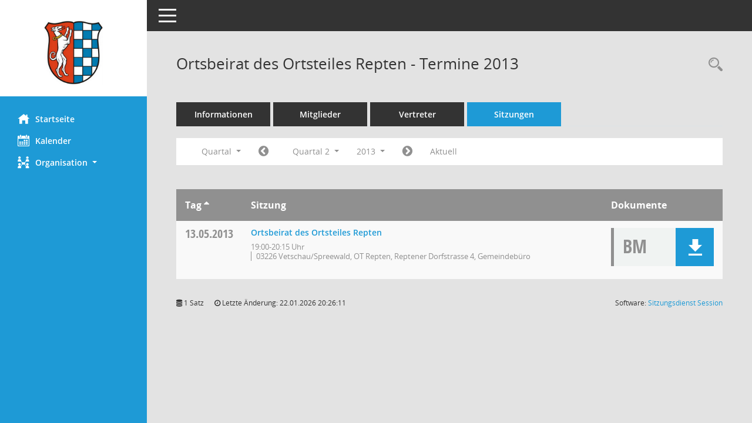

--- FILE ---
content_type: text/css
request_url: https://sessionnet.vetschau.de/bi/css/styles6.css
body_size: 41179
content:
@charset "UTF-8";
/* //514 JR/RL Stand 20200226 */
/* //520 RL d statt c Stand 20200226 + Änderungen 520 */
/* //524 JR/RL Stand 20210413 Layout6 */
/* //530 RL Stand 20210901 Layout6 */
/* #71b733 */
/*#33bee5;*/
/* Sidebar */
/* Cards */
@font-face {
    font-family: 'Open Sans';
    src: url("../fonts/layout6/open-sans/regular/OpenSans-Regular.eot");
    src: url("../fonts/layout6/open-sans/regular/OpenSans-Regular.eot?#iefix") format("embedded-opentype"), url("../fonts/layout6/open-sans/regular/OpenSans-Regular.woff") format("woff"), url("../fonts/layout6/open-sans/regular/OpenSans-Regular.ttf") format("truetype"), url("../fonts/layout6/open-sans/regular/OpenSans-Regular.svg#OpenSansRegular") format("svg");
    font-weight: normal;
    font-style: normal;
}

@font-face {
    font-family: 'Open Sans';
    src: url("../fonts/layout6/open-sans/semibold/OpenSans-Semibold.eot");
    src: url("../fonts/layout6/open-sans/semibold/OpenSans-Semibold.eot?#iefix") format("embedded-opentype"), url("../fonts/layout6/open-sans/semibold/OpenSans-Semibold.woff") format("woff"), url("../fonts/layout6/open-sans/semibold/OpenSans-Semibold.ttf") format("truetype"), url("../fonts/layout6/open-sans/semibold/OpenSans-Semibold.svg#OpenSansSemibold") format("svg");
    font-weight: 600;
    font-style: normal;
}

@font-face {
    font-family: 'Open Sans';
    src: url("../fonts/layout6/open-sans/bold/OpenSans-Bold.eot");
    src: url("../fonts/layout6/open-sans/bold/OpenSans-Bold.eot?#iefix") format("embedded-opentype"), url("../fonts/layout6/open-sans/bold/OpenSans-Bold.woff") format("woff"), url("../fonts/layout6/open-sans/bold/OpenSans-Bold.ttf") format("truetype"), url("../fonts/layout6/open-sans/bold/OpenSans-Bold.svg#OpenSansBold") format("svg");
    font-weight: bold;
    font-style: normal;
}

@font-face {
    font-family: 'Open Sans Condensed';
    src: url("../fonts/layout6/open-sans-condensed/bold/OpenSans-CondBold-webfont.eot");
    src: url("../fonts/layout6/open-sans-condensed/bold/OpenSans-CondBold-webfont.eot?#iefix") format("embedded-opentype"), url("../fonts/layout6/open-sans-condensed/bold/OpenSans-CondBold-webfont.woff") format("woff"), url("../fonts/layout6/open-sans-condensed/bold/OpenSans-CondBold-webfont.ttf") format("truetype");
    font-weight: bold;
    font-style: normal;
}

@font-face {
    font-family: 'Open Sans Condensed';
    src: url("../fonts/layout6/open-sans-condensed/regular/OpenSans-CondLight-webfont.eot");
    src: url("../fonts/layout6/open-sans-condensed/regular/OpenSans-CondLight-webfont.eot?#iefix") format("embedded-opentype"), url("../fonts/layout6/open-sans-condensed/regular/OpenSans-CondLight-webfont.woff") format("woff"), url("../fonts/layout6/open-sans-condensed/regular/OpenSans-CondLight-webfont.ttf") format("truetype");
    font-weight: normal;
    font-style: normal;
}

@font-face {
    font-family: 'Mandatos';
    src: url("../fonts/layout6/mandatos/mandatos6.eot?kwl7km");
    src: url("../fonts/layout6/mandatos/mandatos6.eot?kwl7km#iefix") format("embedded-opentype"), url("../fonts/layout6/mandatos/mandatos6.ttf?kwl7km") format("truetype"), url("../fonts/layout6/mandatos/mandatos6.woff?kwl7km") format("woff"), url("../fonts/layout6/mandatos/mandatos6.svg?kwl7km#Mandatos") format("svg");
    font-weight: normal;
    font-style: normal;
}

.smc {
    /* use !important to prevent issues with browser extensions that change fonts */
    font-family: 'Mandatos' !important;
    speak: none;
    font-style: normal;
    font-weight: normal;
    font-variant: normal;
    text-transform: none;
    line-height: 1;
    /* Better Font Rendering =========== */
    -webkit-font-smoothing: antialiased;
    -moz-osx-font-smoothing: grayscale;
}

.smc-document-download:before {
    content: "\e933";
    color: #fff;
}

.smc-document-download-off:before {
    content: "\e945";
}

.smc-settings:before {
    content: "\e946";
}

.smc-user-add:before {
    content: "\e948";
}

.smc-refresh2:before {
    content: "\e949";
}

.smc-icons_20170816_vor_menu:before {
    content: "\e94b";
}

.smc-chevron-down:before {
    content: "\e94c";
}

.smc-icons_20170816_zurueck_menu:before {
    content: "\e94d";
}

.smc-chevron-up:before {
    content: "\e94e";
}

.smc-burger:before {
    content: "\e94f";
}

.smc-speech-bubbles2:before {
    content: "\e950";
}

.smc-connectivity-no:before {
    content: "\e900";
}

.smc-arrow-right:before {
    content: "\e901";
}

.smc-bookmark:before {
    content: "\e902";
}

.smc-users:before {
    content: "\e903";
}

.smc-calendar:before {
    content: "\e904";
}

.smc-certificate:before {
    content: "\e905";
}

.smc-certificate-alt:before {
    content: "\e906";
}

.smc-check:before {
    content: "\e907";
}

.smc-cogwheels:before {
    content: "\e908";
}

.smc-document-notes-receive:before {
    content: "\e909";
}

.smc-copy:before {
    content: "\e90a";
}

.smc-crowd:before {
    content: "\e90b";
}

.smc-document-news:before {
    content: "\e90c";
}

.smc-document-write:before {
    content: "\e90d";
}

.smc-download:before {
    content: "\e90e";
}

.smc-envelope:before {
    content: "\e90f";
}

.smc-eye:before {
    content: "\e910";
}

.smc-star:before {
    content: "\e911";
}

.smc-file-pdf:before {
    content: "\e912";
}

.smc-file-text:before {
    content: "\e913";
}

.smc-files:before {
    content: "\e914";
}

.smc-filter:before {
    content: "\e915";
}

.smc-flag:before {
    content: "\e916";
}

.smc-home:before {
    content: "\e917";
}

.smc-info-o:before {
    content: "\e918";
}

.smc-info:before {
    content: "\e919";
}

.smc-magnifier:before {
    content: "\e91a";
}

.smc-flag-delete:before {
    content: "\e91b";
}

.smc-network:before {
    content: "\e91c";
}

.smc-discussion:before {
    content: "\e91d";
}

.smc-document-empty:before {
    content: "\e91e";
}

.smc-document:before {
    content: "\e91f";
}

.smc-note-wirte:before {
    content: "\e920";
}

.smc-paper-stack:before {
    content: "\e921";
}

.smc-flag-add:before {
    content: "\e922";
}

.smc-pin-add:before {
    content: "\e923";
}

.smc-map-marker:before {
    content: "\e924";
}

.smc-document-text:before {
    content: "\e925";
}

.smc-reload:before {
    content: "\e926";
}

.smc-rewind:before {
    content: "\e927";
}

.smc-chevron-right:before {
    content: "\e928";
}

.smc-forward:before {
    content: "\e929";
}

.smc-rss:before {
    content: "\e92a";
}

.smc-user:before {
    content: "\e92b";
}

.smc-network-connection:before {
    content: "\e92c";
}

.smc-folders:before {
    content: "\e92d";
}

.smc-speech-bubbles:before {
    content: "\e92e";
}

.smc-update:before {
    content: "\e92f";
}

.smc-group:before {
    content: "\e930";
}

.smc-chevron-left:before {
    content: "\e931";
}

.smc-write:before {
    content: "\e932";
}

.smc-document-delete:before {
    content: "\e934";
}

.smc-document-favorite:before {
    content: "\e935";
}

.smc-document-notes-shared:before {
    content: "\e936";
}

.smc-document-add:before {
    content: "\e900";
}

.smc-document-write:before {
    content: "\e90d";
}

.smc-cloud-delete:before {
    content: "\e937";
}

.smc-document-comment:before {
    content: "\e938";
}

.smc-dokument_hinzufuegen:before {
    content: "\e939";
}

.smc-document-local:before {
    content: "\e93a";
}

.smc-document-local-no:before {
    content: "\e93b";
}

.smc-document-notes-private:before {
    content: "\e93c";
}

.smc-cloud-add:before {
    content: "\e93d";
}

.smc-cloud-reload:before {
    content: "\e93e";
}

.smc-documents-view:before {
    content: "\e93f";
}

.smc-documents-delete:before {
    content: "\e940";
}

.smc-documents-add:before {
    content: "\e941";
}

.smc-documents-reload:before {
    content: "\e942";
}

.smc-calendar-add:before {
    content: "\e943";
}

.smc-zip-download:before {
    content: "\e944";
}

.smc-zip-delete:before {
    content: "\e947";
}

.smc-zip-add:before {
    content: "\e94a";
}

/* //510 RL Assistenzfunktion: */
.smc-running:before {
    content: "\e96f";
}

.smc-pers-full:before {
    content: "\e970";
}

.smc-shared-in:before {
    content: "\e971";
}

.smc-pers-shared-out-full:before {
    content: "\e972";
}

.smc-pers-shared-in-full:before {
    content: "\e973";
}

.smc-shared-in-full:before {
    content: "\e974";
}

.smc-shared-out-full:before {
    content: "\e975";
}

.smc-add-full:before {
    content: "\e976";
}

.smc-share-full:before {
    content: "\e977";
}

.smc-share:before {
    content: "\e978";
}

.smc-config-full:before {
    content: "\e979";
}

.smc-upload-add-pers:before {
    content: "\e97a";
}

.smc-upload-status-closed:before {
    content: "\e97b";
}

/* //520 RL Diskussion */
.smc-discussion:before {
    content: "\e97c";
}

/*!
 *  Font Awesome 4.7.0 by @davegandy - http://fontawesome.io - @fontawesome
 *  License - http://fontawesome.io/license (Font: SIL OFL 1.1, CSS: MIT License)
 */
/* FONT PATH
 * -------------------------- */
@font-face {
    font-family: 'FontAwesome';
    src: url("../fonts/layout6/font-awesome/fontawesome-webfont.eot?v=4.7.0");
    src: url("../fonts/layout6/font-awesome/fontawesome-webfont.eot?#iefix&v=4.7.0") format("embedded-opentype"), url("../fonts/layout6/font-awesome/fontawesome-webfont.woff2?v=4.7.0") format("woff2"), url("../fonts/layout6/font-awesome/fontawesome-webfont.woff?v=4.7.0") format("woff"), url("../fonts/layout6/font-awesome/fontawesome-webfont.ttf?v=4.7.0") format("truetype"), url("../fonts/layout6/font-awesome/fontawesome-webfont.svg?v=4.7.0#fontawesomeregular") format("svg");
    font-weight: normal;
    font-style: normal;
}

.fa {
    display: inline-block;
    font: normal normal normal 14px/1 FontAwesome;
    font-size: inherit;
    text-rendering: auto;
    -webkit-font-smoothing: antialiased;
    -moz-osx-font-smoothing: grayscale;
}

/* makes the font 33% larger relative to the icon container */
.fa-lg {
    font-size: 1.33333333em;
    line-height: 0.75em;
    vertical-align: -15%;
}

.fa-2x {
    font-size: 2em;
}

.fa-3x {
    font-size: 3em;
}

.fa-4x {
    font-size: 4em;
}

.fa-5x {
    font-size: 5em;
}

.fa-fw {
    width: 1.28571429em;
    text-align: center;
}

.fa-ul {
    padding-left: 0;
    margin-left: 2.14285714em;
    list-style-type: none;
}

    .fa-ul > li {
        position: relative;
    }

.fa-li {
    position: absolute;
    left: -2.14285714em;
    width: 2.14285714em;
    top: 0.14285714em;
    text-align: center;
}

    .fa-li.fa-lg {
        left: -1.85714286em;
    }

.fa-border {
    padding: .2em .25em .15em;
    border: solid 0.08em #eeeeee;
    border-radius: .1em;
}

.fa-pull-left {
    float: left;
}

.fa-pull-right {
    float: right;
}

.fa.fa-pull-left {
    margin-right: .3em;
}

.fa.fa-pull-right {
    margin-left: .3em;
}

.fa-spin {
    -webkit-animation: fa-spin 2s infinite linear;
    animation: fa-spin 2s infinite linear;
}

.fa-pulse {
    -webkit-animation: fa-spin 1s infinite steps(8);
    animation: fa-spin 1s infinite steps(8);
}

@-webkit-keyframes fa-spin {
    0% {
        -webkit-transform: rotate(0deg);
        transform: rotate(0deg);
    }

    100% {
        -webkit-transform: rotate(359deg);
        transform: rotate(359deg);
    }
}

@keyframes fa-spin {
    0% {
        -webkit-transform: rotate(0deg);
        transform: rotate(0deg);
    }

    100% {
        -webkit-transform: rotate(359deg);
        transform: rotate(359deg);
    }
}

.fa-rotate-90 {
    -ms-filter: "progid:DXImageTransform.Microsoft.BasicImage(rotation=1)";
    -webkit-transform: rotate(90deg);
    -ms-transform: rotate(90deg);
    transform: rotate(90deg);
}

.fa-rotate-180 {
    -ms-filter: "progid:DXImageTransform.Microsoft.BasicImage(rotation=2)";
    -webkit-transform: rotate(180deg);
    -ms-transform: rotate(180deg);
    transform: rotate(180deg);
}

.fa-rotate-270 {
    -ms-filter: "progid:DXImageTransform.Microsoft.BasicImage(rotation=3)";
    -webkit-transform: rotate(270deg);
    -ms-transform: rotate(270deg);
    transform: rotate(270deg);
}

.fa-flip-horizontal {
    -ms-filter: "progid:DXImageTransform.Microsoft.BasicImage(rotation=0, mirror=1)";
    -webkit-transform: scale(-1, 1);
    -ms-transform: scale(-1, 1);
    transform: scale(-1, 1);
}

.fa-flip-vertical {
    -ms-filter: "progid:DXImageTransform.Microsoft.BasicImage(rotation=2, mirror=1)";
    -webkit-transform: scale(1, -1);
    -ms-transform: scale(1, -1);
    transform: scale(1, -1);
}

:root .fa-rotate-90,
:root .fa-rotate-180,
:root .fa-rotate-270,
:root .fa-flip-horizontal,
:root .fa-flip-vertical {
    filter: none;
}

.fa-stack {
    position: relative;
    display: inline-block;
    width: 2em;
    height: 2em;
    line-height: 2em;
    vertical-align: middle;
}

.fa-stack-1x,
.fa-stack-2x {
    position: absolute;
    left: 0;
    width: 100%;
    text-align: center;
}

.fa-stack-1x {
    line-height: inherit;
}

.fa-stack-2x {
    font-size: 2em;
}

.fa-inverse {
    color: #ffffff;
}

/* Font Awesome uses the Unicode Private Use Area (PUA) to ensure screen
   readers do not read off random characters that represent icons */
.fa-glass:before {
    content: "\f000";
}

.fa-music:before {
    content: "\f001";
}

.fa-search:before {
    content: "\f002";
}

.fa-envelope-o:before {
    content: "\f003";
}

.fa-heart:before {
    content: "\f004";
}

.fa-star:before {
    content: "\f005";
}

.fa-star-o:before {
    content: "\f006";
}

.fa-user:before {
    content: "\f007";
}

.fa-film:before {
    content: "\f008";
}

.fa-th-large:before {
    content: "\f009";
}

.fa-th:before {
    content: "\f00a";
}

.fa-th-list:before {
    content: "\f00b";
}

.fa-check:before {
    content: "\f00c";
}

.fa-remove:before,
.fa-close:before,
.fa-times:before {
    content: "\f00d";
}

.fa-search-plus:before {
    content: "\f00e";
}

.fa-search-minus:before {
    content: "\f010";
}

.fa-power-off:before {
    content: "\f011";
}

.fa-signal:before {
    content: "\f012";
}

.fa-gear:before,
.fa-cog:before {
    content: "\f013";
}

.fa-trash-o:before {
    content: "\f014";
}

.fa-home:before {
    content: "\f015";
}

.fa-file-o:before {
    content: "\f016";
}

.fa-clock-o:before {
    content: "\f017";
}

.fa-road:before {
    content: "\f018";
}

.fa-download:before {
    content: "\f019";
}

.fa-arrow-circle-o-down:before {
    content: "\f01a";
}

.fa-arrow-circle-o-up:before {
    content: "\f01b";
}

.fa-inbox:before {
    content: "\f01c";
}

.fa-play-circle-o:before {
    content: "\f01d";
}

.fa-rotate-right:before,
.fa-repeat:before {
    content: "\f01e";
}

.fa-refresh:before {
    content: "\f021";
}

.fa-list-alt:before {
    content: "\f022";
}

.fa-lock:before {
    content: "\f023";
}

.fa-flag:before {
    content: "\f024";
}

.fa-headphones:before {
    content: "\f025";
}

.fa-volume-off:before {
    content: "\f026";
}

.fa-volume-down:before {
    content: "\f027";
}

.fa-volume-up:before {
    content: "\f028";
}

.fa-qrcode:before {
    content: "\f029";
}

.fa-barcode:before {
    content: "\f02a";
}

.fa-tag:before {
    content: "\f02b";
}

.fa-tags:before {
    content: "\f02c";
}

.fa-book:before {
    content: "\f02d";
}

.fa-bookmark:before {
    content: "\f02e";
}

.fa-print:before {
    content: "\f02f";
}

.fa-camera:before {
    content: "\f030";
}

.fa-font:before {
    content: "\f031";
}

.fa-bold:before {
    content: "\f032";
}

.fa-italic:before {
    content: "\f033";
}

.fa-text-height:before {
    content: "\f034";
}

.fa-text-width:before {
    content: "\f035";
}

.fa-align-left:before {
    content: "\f036";
}

.fa-align-center:before {
    content: "\f037";
}

.fa-align-right:before {
    content: "\f038";
}

.fa-align-justify:before {
    content: "\f039";
}

.fa-list:before {
    content: "\f03a";
}

.fa-dedent:before,
.fa-outdent:before {
    content: "\f03b";
}

.fa-indent:before {
    content: "\f03c";
}

.fa-video-camera:before {
    content: "\f03d";
}

.fa-photo:before,
.fa-image:before,
.fa-picture-o:before {
    content: "\f03e";
}

.fa-pencil:before {
    content: "\f040";
}

.fa-map-marker:before {
    content: "\f041";
}

.fa-adjust:before {
    content: "\f042";
}

.fa-tint:before {
    content: "\f043";
}

.fa-edit:before,
.fa-pencil-square-o:before {
    content: "\f044";
}

.fa-share-square-o:before {
    content: "\f045";
}

.fa-check-square-o:before {
    content: "\f046";
}

.fa-arrows:before {
    content: "\f047";
}

.fa-step-backward:before {
    content: "\f048";
}

.fa-fast-backward:before {
    content: "\f049";
}

.fa-backward:before {
    content: "\f04a";
}

.fa-play:before {
    content: "\f04b";
}

.fa-pause:before {
    content: "\f04c";
}

.fa-stop:before {
    content: "\f04d";
}

.fa-forward:before {
    content: "\f04e";
}

.fa-fast-forward:before {
    content: "\f050";
}

.fa-step-forward:before {
    content: "\f051";
}

.fa-eject:before {
    content: "\f052";
}

.fa-chevron-left:before {
    content: "\f053";
}

.fa-chevron-right:before {
    content: "\f054";
}

.fa-plus-circle:before {
    content: "\f055";
}

.fa-minus-circle:before {
    content: "\f056";
}

.fa-times-circle:before {
    content: "\f057";
}

.fa-check-circle:before {
    content: "\f058";
}

.fa-question-circle:before {
    content: "\f059";
}

.fa-info-circle:before {
    content: "\f05a";
}

.fa-crosshairs:before {
    content: "\f05b";
}

.fa-times-circle-o:before {
    content: "\f05c";
}

.fa-check-circle-o:before {
    content: "\f05d";
}

.fa-ban:before {
    content: "\f05e";
}

.fa-arrow-left:before {
    content: "\f060";
}

.fa-arrow-right:before {
    content: "\f061";
}

.fa-arrow-up:before {
    content: "\f062";
}

.fa-arrow-down:before {
    content: "\f063";
}

.fa-mail-forward:before,
.fa-share:before {
    content: "\f064";
}

.fa-expand:before {
    content: "\f065";
}

.fa-compress:before {
    content: "\f066";
}

.fa-plus:before {
    content: "\f067";
}

.fa-minus:before {
    content: "\f068";
}

.fa-asterisk:before {
    content: "\f069";
}

.fa-exclamation-circle:before {
    content: "\f06a";
}

.fa-gift:before {
    content: "\f06b";
}

.fa-leaf:before {
    content: "\f06c";
}

.fa-fire:before {
    content: "\f06d";
}

.fa-eye:before {
    content: "\f06e";
}

.fa-eye-slash:before {
    content: "\f070";
}

.fa-warning:before,
.fa-exclamation-triangle:before {
    content: "\f071";
}

.fa-plane:before {
    content: "\f072";
}

.fa-calendar:before {
    content: "\f073";
}

.fa-random:before {
    content: "\f074";
}

.fa-comment:before {
    content: "\f075";
}

.fa-magnet:before {
    content: "\f076";
}

.fa-chevron-up:before {
    content: "\f077";
}

.fa-chevron-down:before {
    content: "\f078";
}

.fa-retweet:before {
    content: "\f079";
}

.fa-shopping-cart:before {
    content: "\f07a";
}

.fa-folder:before {
    content: "\f07b";
}

.fa-folder-open:before {
    content: "\f07c";
}

.fa-arrows-v:before {
    content: "\f07d";
}

.fa-arrows-h:before {
    content: "\f07e";
}

.fa-bar-chart-o:before,
.fa-bar-chart:before {
    content: "\f080";
}

.fa-twitter-square:before {
    content: "\f081";
}

.fa-facebook-square:before {
    content: "\f082";
}

.fa-camera-retro:before {
    content: "\f083";
}

.fa-key:before {
    content: "\f084";
}

.fa-gears:before,
.fa-cogs:before {
    content: "\f085";
}

.fa-comments:before {
    content: "\f086";
}

.fa-thumbs-o-up:before {
    content: "\f087";
}

.fa-thumbs-o-down:before {
    content: "\f088";
}

.fa-star-half:before {
    content: "\f089";
}

.fa-heart-o:before {
    content: "\f08a";
}

.fa-sign-out:before {
    content: "\f08b";
}

.fa-linkedin-square:before {
    content: "\f08c";
}

.fa-thumb-tack:before {
    content: "\f08d";
}

.fa-external-link:before {
    content: "\f08e";
}

.fa-sign-in:before {
    content: "\f090";
}

.fa-trophy:before {
    content: "\f091";
}

.fa-github-square:before {
    content: "\f092";
}

.fa-upload:before {
    content: "\f093";
}

.fa-lemon-o:before {
    content: "\f094";
}

.fa-phone:before {
    content: "\f095";
}

.fa-square-o:before {
    content: "\f096";
}

.fa-bookmark-o:before {
    content: "\f097";
}

.fa-phone-square:before {
    content: "\f098";
}

.fa-twitter:before {
    content: "\f099";
}

.fa-facebook-f:before,
.fa-facebook:before {
    content: "\f09a";
}

.fa-github:before {
    content: "\f09b";
}

.fa-unlock:before {
    content: "\f09c";
}

.fa-credit-card:before {
    content: "\f09d";
}

.fa-feed:before,
.fa-rss:before {
    content: "\f09e";
}

.fa-hdd-o:before {
    content: "\f0a0";
}

.fa-bullhorn:before {
    content: "\f0a1";
}

.fa-bell:before {
    content: "\f0f3";
}

.fa-certificate:before {
    content: "\f0a3";
}

.fa-hand-o-right:before {
    content: "\f0a4";
}

.fa-hand-o-left:before {
    content: "\f0a5";
}

.fa-hand-o-up:before {
    content: "\f0a6";
}

.fa-hand-o-down:before {
    content: "\f0a7";
}

.fa-arrow-circle-left:before {
    content: "\f0a8";
}

.fa-arrow-circle-right:before {
    content: "\f0a9";
}

.fa-arrow-circle-up:before {
    content: "\f0aa";
}

.fa-arrow-circle-down:before {
    content: "\f0ab";
}

.fa-globe:before {
    content: "\f0ac";
}

.fa-wrench:before {
    content: "\f0ad";
}

.fa-tasks:before {
    content: "\f0ae";
}

.fa-filter:before {
    content: "\f0b0";
}

.fa-briefcase:before {
    content: "\f0b1";
}

.fa-arrows-alt:before {
    content: "\f0b2";
}

.fa-group:before,
.fa-users:before {
    content: "\f0c0";
}

.fa-chain:before,
.fa-link:before {
    content: "\f0c1";
}

.fa-cloud:before {
    content: "\f0c2";
}

.fa-flask:before {
    content: "\f0c3";
}

.fa-cut:before,
.fa-scissors:before {
    content: "\f0c4";
}

.fa-copy:before,
.fa-files-o:before {
    content: "\f0c5";
}

.fa-paperclip:before {
    content: "\f0c6";
}

.fa-save:before,
.fa-floppy-o:before {
    content: "\f0c7";
}

.fa-square:before {
    content: "\f0c8";
}

.fa-navicon:before,
.fa-reorder:before,
.fa-bars:before {
    content: "\f0c9";
}

.fa-list-ul:before {
    content: "\f0ca";
}

.fa-list-ol:before {
    content: "\f0cb";
}

.fa-strikethrough:before {
    content: "\f0cc";
}

.fa-underline:before {
    content: "\f0cd";
}

.fa-table:before {
    content: "\f0ce";
}

.fa-magic:before {
    content: "\f0d0";
}

.fa-truck:before {
    content: "\f0d1";
}

.fa-pinterest:before {
    content: "\f0d2";
}

.fa-pinterest-square:before {
    content: "\f0d3";
}

.fa-google-plus-square:before {
    content: "\f0d4";
}

.fa-google-plus:before {
    content: "\f0d5";
}

.fa-money:before {
    content: "\f0d6";
}

.fa-caret-down:before {
    content: "\f0d7";
}

.fa-caret-up:before {
    content: "\f0d8";
}

.fa-caret-left:before {
    content: "\f0d9";
}

.fa-caret-right:before {
    content: "\f0da";
}

.fa-columns:before {
    content: "\f0db";
}

.fa-unsorted:before,
.fa-sort:before {
    content: "\f0dc";
}

.fa-sort-down:before,
.fa-sort-desc:before {
    content: "\f0dd";
}

.fa-sort-up:before,
.fa-sort-asc:before {
    content: "\f0de";
}

.fa-envelope:before {
    content: "\f0e0";
}

.fa-linkedin:before {
    content: "\f0e1";
}

.fa-rotate-left:before,
.fa-undo:before {
    content: "\f0e2";
}

.fa-legal:before,
.fa-gavel:before {
    content: "\f0e3";
}

.fa-dashboard:before,
.fa-tachometer:before {
    content: "\f0e4";
}

.fa-comment-o:before {
    content: "\f0e5";
}

.fa-comments-o:before {
    content: "\f0e6";
}

.fa-flash:before,
.fa-bolt:before {
    content: "\f0e7";
}

.fa-sitemap:before {
    content: "\f0e8";
}

.fa-umbrella:before {
    content: "\f0e9";
}

.fa-paste:before,
.fa-clipboard:before {
    content: "\f0ea";
}

.fa-lightbulb-o:before {
    content: "\f0eb";
}

.fa-exchange:before {
    content: "\f0ec";
}

.fa-cloud-download:before {
    content: "\f0ed";
}

.fa-cloud-upload:before {
    content: "\f0ee";
}

.fa-user-md:before {
    content: "\f0f0";
}

.fa-stethoscope:before {
    content: "\f0f1";
}

.fa-suitcase:before {
    content: "\f0f2";
}

.fa-bell-o:before {
    content: "\f0a2";
}

.fa-coffee:before {
    content: "\f0f4";
}

.fa-cutlery:before {
    content: "\f0f5";
}

.fa-file-text-o:before {
    content: "\f0f6";
}

.fa-building-o:before {
    content: "\f0f7";
}

.fa-hospital-o:before {
    content: "\f0f8";
}

.fa-ambulance:before {
    content: "\f0f9";
}

.fa-medkit:before {
    content: "\f0fa";
}

.fa-fighter-jet:before {
    content: "\f0fb";
}

.fa-beer:before {
    content: "\f0fc";
}

.fa-h-square:before {
    content: "\f0fd";
}

.fa-plus-square:before {
    content: "\f0fe";
}

.fa-angle-double-left:before {
    content: "\f100";
}

.fa-angle-double-right:before {
    content: "\f101";
}

.fa-angle-double-up:before {
    content: "\f102";
}

.fa-angle-double-down:before {
    content: "\f103";
}

.fa-angle-left:before {
    content: "\f104";
}

.fa-angle-right:before {
    content: "\f105";
}

.fa-angle-up:before {
    content: "\f106";
}

.fa-angle-down:before {
    content: "\f107";
}

.fa-desktop:before {
    content: "\f108";
}

.fa-laptop:before {
    content: "\f109";
}

.fa-tablet:before {
    content: "\f10a";
}

.fa-mobile-phone:before,
.fa-mobile:before {
    content: "\f10b";
}

.fa-circle-o:before {
    content: "\f10c";
}

.fa-quote-left:before {
    content: "\f10d";
}

.fa-quote-right:before {
    content: "\f10e";
}

.fa-spinner:before {
    content: "\f110";
}

.fa-circle:before {
    content: "\f111";
}

.fa-mail-reply:before,
.fa-reply:before {
    content: "\f112";
}

.fa-github-alt:before {
    content: "\f113";
}

.fa-folder-o:before {
    content: "\f114";
}

.fa-folder-open-o:before {
    content: "\f115";
}

.fa-smile-o:before {
    content: "\f118";
}

.fa-frown-o:before {
    content: "\f119";
}

.fa-meh-o:before {
    content: "\f11a";
}

.fa-gamepad:before {
    content: "\f11b";
}

.fa-keyboard-o:before {
    content: "\f11c";
}

.fa-flag-o:before {
    content: "\f11d";
}

.fa-flag-checkered:before {
    content: "\f11e";
}

.fa-terminal:before {
    content: "\f120";
}

.fa-code:before {
    content: "\f121";
}

.fa-mail-reply-all:before,
.fa-reply-all:before {
    content: "\f122";
}

.fa-star-half-empty:before,
.fa-star-half-full:before,
.fa-star-half-o:before {
    content: "\f123";
}

.fa-location-arrow:before {
    content: "\f124";
}

.fa-crop:before {
    content: "\f125";
}

.fa-code-fork:before {
    content: "\f126";
}

.fa-unlink:before,
.fa-chain-broken:before {
    content: "\f127";
}

.fa-question:before {
    content: "\f128";
}

.fa-info:before {
    content: "\f129";
}

.fa-exclamation:before {
    content: "\f12a";
}

.fa-superscript:before {
    content: "\f12b";
}

.fa-subscript:before {
    content: "\f12c";
}

.fa-eraser:before {
    content: "\f12d";
}

.fa-puzzle-piece:before {
    content: "\f12e";
}

.fa-microphone:before {
    content: "\f130";
}

.fa-microphone-slash:before {
    content: "\f131";
}

.fa-shield:before {
    content: "\f132";
}

.fa-calendar-o:before {
    content: "\f133";
}

.fa-fire-extinguisher:before {
    content: "\f134";
}

.fa-rocket:before {
    content: "\f135";
}

.fa-maxcdn:before {
    content: "\f136";
}

.fa-chevron-circle-left:before {
    content: "\f137";
}

.fa-chevron-circle-right:before {
    content: "\f138";
}

.fa-chevron-circle-up:before {
    content: "\f139";
}

.fa-chevron-circle-down:before {
    content: "\f13a";
}

.fa-html5:before {
    content: "\f13b";
}

.fa-css3:before {
    content: "\f13c";
}

.fa-anchor:before {
    content: "\f13d";
}

.fa-unlock-alt:before {
    content: "\f13e";
}

.fa-bullseye:before {
    content: "\f140";
}

.fa-ellipsis-h:before {
    content: "\f141";
}

.fa-ellipsis-v:before {
    content: "\f142";
}

.fa-rss-square:before {
    content: "\f143";
}

.fa-play-circle:before {
    content: "\f144";
}

.fa-ticket:before {
    content: "\f145";
}

.fa-minus-square:before {
    content: "\f146";
}

.fa-minus-square-o:before {
    content: "\f147";
}

.fa-level-up:before {
    content: "\f148";
}

.fa-level-down:before {
    content: "\f149";
}

.fa-check-square:before {
    content: "\f14a";
}

.fa-pencil-square:before {
    content: "\f14b";
}

.fa-external-link-square:before {
    content: "\f14c";
}

.fa-share-square:before {
    content: "\f14d";
}

.fa-compass:before {
    content: "\f14e";
}

.fa-toggle-down:before,
.fa-caret-square-o-down:before {
    content: "\f150";
}

.fa-toggle-up:before,
.fa-caret-square-o-up:before {
    content: "\f151";
}

.fa-toggle-right:before,
.fa-caret-square-o-right:before {
    content: "\f152";
}

.fa-euro:before,
.fa-eur:before {
    content: "\f153";
}

.fa-gbp:before {
    content: "\f154";
}

.fa-dollar:before,
.fa-usd:before {
    content: "\f155";
}

.fa-rupee:before,
.fa-inr:before {
    content: "\f156";
}

.fa-cny:before,
.fa-rmb:before,
.fa-yen:before,
.fa-jpy:before {
    content: "\f157";
}

.fa-ruble:before,
.fa-rouble:before,
.fa-rub:before {
    content: "\f158";
}

.fa-won:before,
.fa-krw:before {
    content: "\f159";
}

.fa-bitcoin:before,
.fa-btc:before {
    content: "\f15a";
}

.fa-file:before {
    content: "\f15b";
}

.fa-file-text:before {
    content: "\f15c";
}

.fa-sort-alpha-asc:before {
    content: "\f15d";
}

.fa-sort-alpha-desc:before {
    content: "\f15e";
}

.fa-sort-amount-asc:before {
    content: "\f160";
}

.fa-sort-amount-desc:before {
    content: "\f161";
}

.fa-sort-numeric-asc:before {
    content: "\f162";
}

.fa-sort-numeric-desc:before {
    content: "\f163";
}

.fa-thumbs-up:before {
    content: "\f164";
}

.fa-thumbs-down:before {
    content: "\f165";
}

.fa-youtube-square:before {
    content: "\f166";
}

.fa-youtube:before {
    content: "\f167";
}

.fa-xing:before {
    content: "\f168";
}

.fa-xing-square:before {
    content: "\f169";
}

.fa-youtube-play:before {
    content: "\f16a";
}

.fa-dropbox:before {
    content: "\f16b";
}

.fa-stack-overflow:before {
    content: "\f16c";
}

.fa-instagram:before {
    content: "\f16d";
}

.fa-flickr:before {
    content: "\f16e";
}

.fa-adn:before {
    content: "\f170";
}

.fa-bitbucket:before {
    content: "\f171";
}

.fa-bitbucket-square:before {
    content: "\f172";
}

.fa-tumblr:before {
    content: "\f173";
}

.fa-tumblr-square:before {
    content: "\f174";
}

.fa-long-arrow-down:before {
    content: "\f175";
}

.fa-long-arrow-up:before {
    content: "\f176";
}

.fa-long-arrow-left:before {
    content: "\f177";
}

.fa-long-arrow-right:before {
    content: "\f178";
}

.fa-apple:before {
    content: "\f179";
}

.fa-windows:before {
    content: "\f17a";
}

.fa-android:before {
    content: "\f17b";
}

.fa-linux:before {
    content: "\f17c";
}

.fa-dribbble:before {
    content: "\f17d";
}

.fa-skype:before {
    content: "\f17e";
}

.fa-foursquare:before {
    content: "\f180";
}

.fa-trello:before {
    content: "\f181";
}

.fa-female:before {
    content: "\f182";
}

.fa-male:before {
    content: "\f183";
}

.fa-gittip:before,
.fa-gratipay:before {
    content: "\f184";
}

.fa-sun-o:before {
    content: "\f185";
}

.fa-moon-o:before {
    content: "\f186";
}

.fa-archive:before {
    content: "\f187";
}

.fa-bug:before {
    content: "\f188";
}

.fa-vk:before {
    content: "\f189";
}

.fa-weibo:before {
    content: "\f18a";
}

.fa-renren:before {
    content: "\f18b";
}

.fa-pagelines:before {
    content: "\f18c";
}

.fa-stack-exchange:before {
    content: "\f18d";
}

.fa-arrow-circle-o-right:before {
    content: "\f18e";
}

.fa-arrow-circle-o-left:before {
    content: "\f190";
}

.fa-toggle-left:before,
.fa-caret-square-o-left:before {
    content: "\f191";
}

.fa-dot-circle-o:before {
    content: "\f192";
}

.fa-wheelchair:before {
    content: "\f193";
}

.fa-vimeo-square:before {
    content: "\f194";
}

.fa-turkish-lira:before,
.fa-try:before {
    content: "\f195";
}

.fa-plus-square-o:before {
    content: "\f196";
}

.fa-space-shuttle:before {
    content: "\f197";
}

.fa-slack:before {
    content: "\f198";
}

.fa-envelope-square:before {
    content: "\f199";
}

.fa-wordpress:before {
    content: "\f19a";
}

.fa-openid:before {
    content: "\f19b";
}

.fa-institution:before,
.fa-bank:before,
.fa-university:before {
    content: "\f19c";
}

.fa-mortar-board:before,
.fa-graduation-cap:before {
    content: "\f19d";
}

.fa-yahoo:before {
    content: "\f19e";
}

.fa-google:before {
    content: "\f1a0";
}

.fa-reddit:before {
    content: "\f1a1";
}

.fa-reddit-square:before {
    content: "\f1a2";
}

.fa-stumbleupon-circle:before {
    content: "\f1a3";
}

.fa-stumbleupon:before {
    content: "\f1a4";
}

.fa-delicious:before {
    content: "\f1a5";
}

.fa-digg:before {
    content: "\f1a6";
}

.fa-pied-piper-pp:before {
    content: "\f1a7";
}

.fa-pied-piper-alt:before {
    content: "\f1a8";
}

.fa-drupal:before {
    content: "\f1a9";
}

.fa-joomla:before {
    content: "\f1aa";
}

.fa-language:before {
    content: "\f1ab";
}

.fa-fax:before {
    content: "\f1ac";
}

.fa-building:before {
    content: "\f1ad";
}

.fa-child:before {
    content: "\f1ae";
}

.fa-paw:before {
    content: "\f1b0";
}

.fa-spoon:before {
    content: "\f1b1";
}

.fa-cube:before {
    content: "\f1b2";
}

.fa-cubes:before {
    content: "\f1b3";
}

.fa-behance:before {
    content: "\f1b4";
}

.fa-behance-square:before {
    content: "\f1b5";
}

.fa-steam:before {
    content: "\f1b6";
}

.fa-steam-square:before {
    content: "\f1b7";
}

.fa-recycle:before {
    content: "\f1b8";
}

.fa-automobile:before,
.fa-car:before {
    content: "\f1b9";
}

.fa-cab:before,
.fa-taxi:before {
    content: "\f1ba";
}

.fa-tree:before {
    content: "\f1bb";
}

.fa-spotify:before {
    content: "\f1bc";
}

.fa-deviantart:before {
    content: "\f1bd";
}

.fa-soundcloud:before {
    content: "\f1be";
}

.fa-database:before {
    content: "\f1c0";
}

.fa-file-pdf-o:before {
    content: "\f1c1";
}

.fa-file-word-o:before {
    content: "\f1c2";
}

.fa-file-excel-o:before {
    content: "\f1c3";
}

.fa-file-powerpoint-o:before {
    content: "\f1c4";
}

.fa-file-photo-o:before,
.fa-file-picture-o:before,
.fa-file-image-o:before {
    content: "\f1c5";
}

.fa-file-zip-o:before,
.fa-file-archive-o:before {
    content: "\f1c6";
}

.fa-file-sound-o:before,
.fa-file-audio-o:before {
    content: "\f1c7";
}

.fa-file-movie-o:before,
.fa-file-video-o:before {
    content: "\f1c8";
}

.fa-file-code-o:before {
    content: "\f1c9";
}

.fa-vine:before {
    content: "\f1ca";
}

.fa-codepen:before {
    content: "\f1cb";
}

.fa-jsfiddle:before {
    content: "\f1cc";
}

.fa-life-bouy:before,
.fa-life-buoy:before,
.fa-life-saver:before,
.fa-support:before,
.fa-life-ring:before {
    content: "\f1cd";
}

.fa-circle-o-notch:before {
    content: "\f1ce";
}

.fa-ra:before,
.fa-resistance:before,
.fa-rebel:before {
    content: "\f1d0";
}

.fa-ge:before,
.fa-empire:before {
    content: "\f1d1";
}

.fa-git-square:before {
    content: "\f1d2";
}

.fa-git:before {
    content: "\f1d3";
}

.fa-y-combinator-square:before,
.fa-yc-square:before,
.fa-hacker-news:before {
    content: "\f1d4";
}

.fa-tencent-weibo:before {
    content: "\f1d5";
}

.fa-qq:before {
    content: "\f1d6";
}

.fa-wechat:before,
.fa-weixin:before {
    content: "\f1d7";
}

.fa-send:before,
.fa-paper-plane:before {
    content: "\f1d8";
}

.fa-send-o:before,
.fa-paper-plane-o:before {
    content: "\f1d9";
}

.fa-history:before {
    content: "\f1da";
}

.fa-circle-thin:before {
    content: "\f1db";
}

.fa-header:before {
    content: "\f1dc";
}

.fa-paragraph:before {
    content: "\f1dd";
}

.fa-sliders:before {
    content: "\f1de";
}

.fa-share-alt:before {
    content: "\f1e0";
}

.fa-share-alt-square:before {
    content: "\f1e1";
}

.fa-bomb:before {
    content: "\f1e2";
}

.fa-soccer-ball-o:before,
.fa-futbol-o:before {
    content: "\f1e3";
}

.fa-tty:before {
    content: "\f1e4";
}

.fa-binoculars:before {
    content: "\f1e5";
}

.fa-plug:before {
    content: "\f1e6";
}

.fa-slideshare:before {
    content: "\f1e7";
}

.fa-twitch:before {
    content: "\f1e8";
}

.fa-yelp:before {
    content: "\f1e9";
}

.fa-newspaper-o:before {
    content: "\f1ea";
}

.fa-wifi:before {
    content: "\f1eb";
}

.fa-calculator:before {
    content: "\f1ec";
}

.fa-paypal:before {
    content: "\f1ed";
}

.fa-google-wallet:before {
    content: "\f1ee";
}

.fa-cc-visa:before {
    content: "\f1f0";
}

.fa-cc-mastercard:before {
    content: "\f1f1";
}

.fa-cc-discover:before {
    content: "\f1f2";
}

.fa-cc-amex:before {
    content: "\f1f3";
}

.fa-cc-paypal:before {
    content: "\f1f4";
}

.fa-cc-stripe:before {
    content: "\f1f5";
}

.fa-bell-slash:before {
    content: "\f1f6";
}

.fa-bell-slash-o:before {
    content: "\f1f7";
}

.fa-trash:before {
    content: "\f1f8";
}

.fa-copyright:before {
    content: "\f1f9";
}

.fa-at:before {
    content: "\f1fa";
}

.fa-eyedropper:before {
    content: "\f1fb";
}

.fa-paint-brush:before {
    content: "\f1fc";
}

.fa-birthday-cake:before {
    content: "\f1fd";
}

.fa-area-chart:before {
    content: "\f1fe";
}

.fa-pie-chart:before {
    content: "\f200";
}

.fa-line-chart:before {
    content: "\f201";
}

.fa-lastfm:before {
    content: "\f202";
}

.fa-lastfm-square:before {
    content: "\f203";
}

.fa-toggle-off:before {
    content: "\f204";
}

.fa-toggle-on:before {
    content: "\f205";
}

.fa-bicycle:before {
    content: "\f206";
}

.fa-bus:before {
    content: "\f207";
}

.fa-ioxhost:before {
    content: "\f208";
}

.fa-angellist:before {
    content: "\f209";
}

.fa-cc:before {
    content: "\f20a";
}

.fa-shekel:before,
.fa-sheqel:before,
.fa-ils:before {
    content: "\f20b";
}

.fa-meanpath:before {
    content: "\f20c";
}

.fa-buysellads:before {
    content: "\f20d";
}

.fa-connectdevelop:before {
    content: "\f20e";
}

.fa-dashcube:before {
    content: "\f210";
}

.fa-forumbee:before {
    content: "\f211";
}

.fa-leanpub:before {
    content: "\f212";
}

.fa-sellsy:before {
    content: "\f213";
}

.fa-shirtsinbulk:before {
    content: "\f214";
}

.fa-simplybuilt:before {
    content: "\f215";
}

.fa-skyatlas:before {
    content: "\f216";
}

.fa-cart-plus:before {
    content: "\f217";
}

.fa-cart-arrow-down:before {
    content: "\f218";
}

.fa-diamond:before {
    content: "\f219";
}

.fa-ship:before {
    content: "\f21a";
}

.fa-user-secret:before {
    content: "\f21b";
}

.fa-motorcycle:before {
    content: "\f21c";
}

.fa-street-view:before {
    content: "\f21d";
}

.fa-heartbeat:before {
    content: "\f21e";
}

.fa-venus:before {
    content: "\f221";
}

.fa-mars:before {
    content: "\f222";
}

.fa-mercury:before {
    content: "\f223";
}

.fa-intersex:before,
.fa-transgender:before {
    content: "\f224";
}

.fa-transgender-alt:before {
    content: "\f225";
}

.fa-venus-double:before {
    content: "\f226";
}

.fa-mars-double:before {
    content: "\f227";
}

.fa-venus-mars:before {
    content: "\f228";
}

.fa-mars-stroke:before {
    content: "\f229";
}

.fa-mars-stroke-v:before {
    content: "\f22a";
}

.fa-mars-stroke-h:before {
    content: "\f22b";
}

.fa-neuter:before {
    content: "\f22c";
}

.fa-genderless:before {
    content: "\f22d";
}

.fa-facebook-official:before {
    content: "\f230";
}

.fa-pinterest-p:before {
    content: "\f231";
}

.fa-whatsapp:before {
    content: "\f232";
}

.fa-server:before {
    content: "\f233";
}

.fa-user-plus:before {
    content: "\f234";
}

.fa-user-times:before {
    content: "\f235";
}

.fa-hotel:before,
.fa-bed:before {
    content: "\f236";
}

.fa-viacoin:before {
    content: "\f237";
}

.fa-train:before {
    content: "\f238";
}

.fa-subway:before {
    content: "\f239";
}

.fa-medium:before {
    content: "\f23a";
}

.fa-yc:before,
.fa-y-combinator:before {
    content: "\f23b";
}

.fa-optin-monster:before {
    content: "\f23c";
}

.fa-opencart:before {
    content: "\f23d";
}

.fa-expeditedssl:before {
    content: "\f23e";
}

.fa-battery-4:before,
.fa-battery:before,
.fa-battery-full:before {
    content: "\f240";
}

.fa-battery-3:before,
.fa-battery-three-quarters:before {
    content: "\f241";
}

.fa-battery-2:before,
.fa-battery-half:before {
    content: "\f242";
}

.fa-battery-1:before,
.fa-battery-quarter:before {
    content: "\f243";
}

.fa-battery-0:before,
.fa-battery-empty:before {
    content: "\f244";
}

.fa-mouse-pointer:before {
    content: "\f245";
}

.fa-i-cursor:before {
    content: "\f246";
}

.fa-object-group:before {
    content: "\f247";
}

.fa-object-ungroup:before {
    content: "\f248";
}

.fa-sticky-note:before {
    content: "\f249";
}

.fa-sticky-note-o:before {
    content: "\f24a";
}

.fa-cc-jcb:before {
    content: "\f24b";
}

.fa-cc-diners-club:before {
    content: "\f24c";
}

.fa-clone:before {
    content: "\f24d";
}

.fa-balance-scale:before {
    content: "\f24e";
}

.fa-hourglass-o:before {
    content: "\f250";
}

.fa-hourglass-1:before,
.fa-hourglass-start:before {
    content: "\f251";
}

.fa-hourglass-2:before,
.fa-hourglass-half:before {
    content: "\f252";
}

.fa-hourglass-3:before,
.fa-hourglass-end:before {
    content: "\f253";
}

.fa-hourglass:before {
    content: "\f254";
}

.fa-hand-grab-o:before,
.fa-hand-rock-o:before {
    content: "\f255";
}

.fa-hand-stop-o:before,
.fa-hand-paper-o:before {
    content: "\f256";
}

.fa-hand-scissors-o:before {
    content: "\f257";
}

.fa-hand-lizard-o:before {
    content: "\f258";
}

.fa-hand-spock-o:before {
    content: "\f259";
}

.fa-hand-pointer-o:before {
    content: "\f25a";
}

.fa-hand-peace-o:before {
    content: "\f25b";
}

.fa-trademark:before {
    content: "\f25c";
}

.fa-registered:before {
    content: "\f25d";
}

.fa-creative-commons:before {
    content: "\f25e";
}

.fa-gg:before {
    content: "\f260";
}

.fa-gg-circle:before {
    content: "\f261";
}

.fa-tripadvisor:before {
    content: "\f262";
}

.fa-odnoklassniki:before {
    content: "\f263";
}

.fa-odnoklassniki-square:before {
    content: "\f264";
}

.fa-get-pocket:before {
    content: "\f265";
}

.fa-wikipedia-w:before {
    content: "\f266";
}

.fa-safari:before {
    content: "\f267";
}

.fa-chrome:before {
    content: "\f268";
}

.fa-firefox:before {
    content: "\f269";
}

.fa-opera:before {
    content: "\f26a";
}

.fa-internet-explorer:before {
    content: "\f26b";
}

.fa-tv:before,
.fa-television:before {
    content: "\f26c";
}

.fa-contao:before {
    content: "\f26d";
}

.fa-500px:before {
    content: "\f26e";
}

.fa-amazon:before {
    content: "\f270";
}

.fa-calendar-plus-o:before {
    content: "\f271";
}

.fa-calendar-minus-o:before {
    content: "\f272";
}

.fa-calendar-times-o:before {
    content: "\f273";
}

.fa-calendar-check-o:before {
    content: "\f274";
}

.fa-industry:before {
    content: "\f275";
}

.fa-map-pin:before {
    content: "\f276";
}

.fa-map-signs:before {
    content: "\f277";
}

.fa-map-o:before {
    content: "\f278";
}

.fa-map:before {
    content: "\f279";
}

.fa-commenting:before {
    content: "\f27a";
}

.fa-commenting-o:before {
    content: "\f27b";
}

.fa-houzz:before {
    content: "\f27c";
}

.fa-vimeo:before {
    content: "\f27d";
}

.fa-black-tie:before {
    content: "\f27e";
}

.fa-fonticons:before {
    content: "\f280";
}

.fa-reddit-alien:before {
    content: "\f281";
}

.fa-edge:before {
    content: "\f282";
}

.fa-credit-card-alt:before {
    content: "\f283";
}

.fa-codiepie:before {
    content: "\f284";
}

.fa-modx:before {
    content: "\f285";
}

.fa-fort-awesome:before {
    content: "\f286";
}

.fa-usb:before {
    content: "\f287";
}

.fa-product-hunt:before {
    content: "\f288";
}

.fa-mixcloud:before {
    content: "\f289";
}

.fa-scribd:before {
    content: "\f28a";
}

.fa-pause-circle:before {
    content: "\f28b";
}

.fa-pause-circle-o:before {
    content: "\f28c";
}

.fa-stop-circle:before {
    content: "\f28d";
}

.fa-stop-circle-o:before {
    content: "\f28e";
}

.fa-shopping-bag:before {
    content: "\f290";
}

.fa-shopping-basket:before {
    content: "\f291";
}

.fa-hashtag:before {
    content: "\f292";
}

.fa-bluetooth:before {
    content: "\f293";
}

.fa-bluetooth-b:before {
    content: "\f294";
}

.fa-percent:before {
    content: "\f295";
}

.fa-gitlab:before {
    content: "\f296";
}

.fa-wpbeginner:before {
    content: "\f297";
}

.fa-wpforms:before {
    content: "\f298";
}

.fa-envira:before {
    content: "\f299";
}

.fa-universal-access:before {
    content: "\f29a";
}

.fa-wheelchair-alt:before {
    content: "\f29b";
}

.fa-question-circle-o:before {
    content: "\f29c";
}

.fa-blind:before {
    content: "\f29d";
}

.fa-audio-description:before {
    content: "\f29e";
}

.fa-volume-control-phone:before {
    content: "\f2a0";
}

.fa-braille:before {
    content: "\f2a1";
}

.fa-assistive-listening-systems:before {
    content: "\f2a2";
}

.fa-asl-interpreting:before,
.fa-american-sign-language-interpreting:before {
    content: "\f2a3";
}

.fa-deafness:before,
.fa-hard-of-hearing:before,
.fa-deaf:before {
    content: "\f2a4";
}

.fa-glide:before {
    content: "\f2a5";
}

.fa-glide-g:before {
    content: "\f2a6";
}

.fa-signing:before,
.fa-sign-language:before {
    content: "\f2a7";
}

.fa-low-vision:before {
    content: "\f2a8";
}

.fa-viadeo:before {
    content: "\f2a9";
}

.fa-viadeo-square:before {
    content: "\f2aa";
}

.fa-snapchat:before {
    content: "\f2ab";
}

.fa-snapchat-ghost:before {
    content: "\f2ac";
}

.fa-snapchat-square:before {
    content: "\f2ad";
}

.fa-pied-piper:before {
    content: "\f2ae";
}

.fa-first-order:before {
    content: "\f2b0";
}

.fa-yoast:before {
    content: "\f2b1";
}

.fa-themeisle:before {
    content: "\f2b2";
}

.fa-google-plus-circle:before,
.fa-google-plus-official:before {
    content: "\f2b3";
}

.fa-fa:before,
.fa-font-awesome:before {
    content: "\f2b4";
}

.fa-handshake-o:before {
    content: "\f2b5";
}

.fa-envelope-open:before {
    content: "\f2b6";
}

.fa-envelope-open-o:before {
    content: "\f2b7";
}

.fa-linode:before {
    content: "\f2b8";
}

.fa-address-book:before {
    content: "\f2b9";
}

.fa-address-book-o:before {
    content: "\f2ba";
}

.fa-vcard:before,
.fa-address-card:before {
    content: "\f2bb";
}

.fa-vcard-o:before,
.fa-address-card-o:before {
    content: "\f2bc";
}

.fa-user-circle:before {
    content: "\f2bd";
}

.fa-user-circle-o:before {
    content: "\f2be";
}

.fa-user-o:before {
    content: "\f2c0";
}

.fa-id-badge:before {
    content: "\f2c1";
}

.fa-drivers-license:before,
.fa-id-card:before {
    content: "\f2c2";
}

.fa-drivers-license-o:before,
.fa-id-card-o:before {
    content: "\f2c3";
}

.fa-quora:before {
    content: "\f2c4";
}

.fa-free-code-camp:before {
    content: "\f2c5";
}

.fa-telegram:before {
    content: "\f2c6";
}

.fa-thermometer-4:before,
.fa-thermometer:before,
.fa-thermometer-full:before {
    content: "\f2c7";
}

.fa-thermometer-3:before,
.fa-thermometer-three-quarters:before {
    content: "\f2c8";
}

.fa-thermometer-2:before,
.fa-thermometer-half:before {
    content: "\f2c9";
}

.fa-thermometer-1:before,
.fa-thermometer-quarter:before {
    content: "\f2ca";
}

.fa-thermometer-0:before,
.fa-thermometer-empty:before {
    content: "\f2cb";
}

.fa-shower:before {
    content: "\f2cc";
}

.fa-bathtub:before,
.fa-s15:before,
.fa-bath:before {
    content: "\f2cd";
}

.fa-podcast:before {
    content: "\f2ce";
}

.fa-window-maximize:before {
    content: "\f2d0";
}

.fa-window-minimize:before {
    content: "\f2d1";
}

.fa-window-restore:before {
    content: "\f2d2";
}

.fa-times-rectangle:before,
.fa-window-close:before {
    content: "\f2d3";
}

.fa-times-rectangle-o:before,
.fa-window-close-o:before {
    content: "\f2d4";
}

.fa-bandcamp:before {
    content: "\f2d5";
}

.fa-grav:before {
    content: "\f2d6";
}

.fa-etsy:before {
    content: "\f2d7";
}

.fa-imdb:before {
    content: "\f2d8";
}

.fa-ravelry:before {
    content: "\f2d9";
}

.fa-eercast:before {
    content: "\f2da";
}

.fa-microchip:before {
    content: "\f2db";
}

.fa-snowflake-o:before {
    content: "\f2dc";
}

.fa-superpowers:before {
    content: "\f2dd";
}

.fa-wpexplorer:before {
    content: "\f2de";
}

.fa-meetup:before {
    content: "\f2e0";
}

/* IE10 Viewport Bug */
@-ms-viewport {
    width: device-width;
}

@-o-viewport {
    width: device-width;
}

@viewport {
    width: device-width;
}

input[type="date"] {
    -webkit-appearance: textfield;
    -moz-appearance: textfield;
    line-height: 1.5 !important;
}

#smc_body {
    /* Toggle Styles */
    /* Standard */
    /* Layout */
    /* Mobile Workaround */
    /* Large devices (large desktops, 1200px and down) */
    /* Sidebar Styles */
    /* Bootstrap */
    /* Generic classes */
    /* //492 RL neu für Alle Doc zur Sitzung */
    /** Vorgangstypen: */
    /*.margin-top {
		margin-top: $grid-gutter;
	}
	.margin-top-2x {
		margin-top: $grid-gutter * 2;
	}
	.margin-top-3x {
		margin-top: $grid-gutter * 3;
	}
	.margin-top-4x {
		margin-top: $grid-gutter * 4;
	}
	.margin-top-5x {
		margin-top: $grid-gutter * 5;
	}

	.margin-bottom {
		margin-bottom: $grid-gutter;
	}
	.margin-bottom-2x {
		margin-bottom: $grid-gutter * 2;
	}
	.margin-bottom-3x {
		margin-bottom: $grid-gutter * 3;
	}
	.margin-bottom-4x {
		margin-bottom: $grid-gutter * 4;
	}
	.margin-bottom-5x {
		margin-bottom: $grid-gutter * 5;
	}

	.margin-left {
		margin-left: $grid-gutter;
	}
	.margin-left-2x {
		margin-left: $grid-gutter * 2;
	}
	.margin-left-3x {
		margin-left: $grid-gutter * 3;
	}
	.margin-left-4x {
		margin-left: $grid-gutter * 4;
	}
	.margin-left-5x {
		margin-left: $grid-gutter * 5;
	}*/
    /* Burger */
    /* SOMACOS Classes */
    /* Responsive Tables */
    /* Font Size*/
    /* Animations */
    /* Special Page Styles */
    /* Termine */
    /* Logon Page */
    /* Flag Colors */
    /*** unerledigt:gelb **/
    /*** aktuell: **/
    /*** ueberfaellig:rot **/
    /* Document Status Layers */
    /* Page Relevant */
    /* table responsive 991: */
}

    #smc_body a {
        transition: color 0.3s ease-in-out;
    }

        #smc_body a:hover, #smc_body a:focus {
            text-decoration: none;
        }

    #smc_body h1 {
        font-weight: normal !important;
    }

    #smc_body h2 {
        font-size: 1.375rem;
        font-weight: normal !important;
        margin-bottom: 1.5625rem !important;
        margin-top: 1.875rem !important;
    }

    #smc_body h3.smcadmininfossec {
        color: Red;
    }

    #smc_body h4 {
        color: #333;
        margin: 0 !important;
        line-height: 1.3;
    }

        #smc_body h4 a {
            color: #333;
        }

            #smc_body h4 a:hover {
                color: #4d4d4d;
            }

    #smc_body mark {
        background: #ff0 !important;
        padding: 0;
    }

    #smc_body abbr[title],
    #smc_body abbr[data-original-title] {
        border-bottom: 0;
    }

    #smc_body table {
        vertical-align: top;
    }

        #smc_body table.smc-table-responsive {
            width: 100%;
        }

        #smc_body table tr {
            background-color: #fff;
            vertical-align: top;
        }

            #smc_body table tr.smc-new td:first-child:before {
                content: '';
                background-color: #33bee5;
                width: 0.5rem;
                height: 4.5rem;
                position: absolute;
                left: 0;
                top: 0;
            }

            #smc_body table tr.smc-default td:first-child:before, #smc_body table tr.smc-downloaded td:first-child:before {
                content: '';
                background-color: #26d162;
                width: 0.5rem;
                height: 4.5rem;
                position: absolute;
                left: 0;
                top: 0;
            }

            #smc_body table tr.smc-table-group {
                border-bottom: 0;
                padding: 1.25rem;
                color: #333;
                font-size: 1rem;
                font-weight: 600;
            }

            #smc_body table tr th, #smc_body table tr td {
                padding: 0.75rem 0.9375rem !important;
                position: relative;
                border-top: 0 !important;
                vertical-align: top;
            }

                #smc_body table tr th.smc-column-icon, #smc_body table tr td.smc-column-icon {
                    width: 5.625rem;
                    text-align: center;
                    vertical-align: middle;
                }

                    #smc_body table tr th.smc-column-icon .icon, #smc_body table tr td.smc-column-icon .icon {
                        color: #909090;
                        font-size: 1.875rem;
                        line-height: 1.875rem;
                    }

                #smc_body table tr th.smc-actions, #smc_body table tr td.smc-actions {
                    padding: 0 0 0 1rem !important;
                }

                #smc_body table tr th.smc-table-cell-important, #smc_body table tr td.smc-table-cell-important {
                    border: 0 !important;
                    cursor: pointer;
                    color: #909090;
                    font-size: 1.25rem;
                    font-weight: bold;
                    line-height: 1;
                }

                #smc_body table tr th.smc-table-cell-small, #smc_body table tr td.smc-table-cell-small {
                    max-width: 0.625rem;
                }

                #smc_body table tr th.smc-table-cell-heading, #smc_body table tr td.smc-table-cell-heading {
                    border: 0 !important;
                    background-color: #e0e0e0;
                    color: #909090;
                    font-size: 1.25rem;
                    font-weight: bold;
                    line-height: 1;
                }

                #smc_body table tr th.smc-table-cell-doc, #smc_body table tr td.smc-table-cell-doc {
                    min-width: 25%;
                }

                #smc_body table tr th.smc-table-cell-th-z, #smc_body table tr td.smc-table-cell-th-z {
                    font-weight: bold;
                    background-color: #f0f0f0;
                }

                #smc_body table tr th a, #smc_body table tr td a {
                    color: #33bee5;
                }

                    #smc_body table tr th a:hover, #smc_body table tr th afocus, #smc_body table tr td a:hover, #smc_body table tr td afocus {
                        color: #1792b4;
                    }

                #smc_body table tr th h3, #smc_body table tr td h3 {
                    margin: 0.625rem 0;
                }

                #smc_body table tr th .smc-documents, #smc_body table tr td .smc-documents {
                    margin: 0 -0.9375rem;
                    float: right;
                }

        #smc_body table thead tr {
            background-color: #909090;
            color: #fff;
        }

            #smc_body table thead tr th {
                border-bottom: 0 !important;
                padding: 0.9375rem !important;
                font-size: 1rem;
            }

                #smc_body table thead tr th a {
                    color: #fff;
                }

                    #smc_body table thead tr th a:hover, #smc_body table thead tr th a:focus {
                        color: #d9d9d9;
                    }

        #smc_body table.table-striped > tbody > tr:nth-of-type(2n+1) {
            background-color: #f9f9f9;
        }

        #smc_body table.table-striped > tbody > tr.table-row-default {
            background-color: #fff;
        }

        #smc_body table.table-striped > tbody > tr > .smc-status-feiertag {
            background-color: #dbadb9 !important;
        }

        #smc_body table.table-striped > tbody > tr > .smc-status-color {
            background-color: #d4e5bb !important;
        }

    #smc_body .smc-doc-symbol {
        border: 0 !important;
        color: #909090;
        font-size: 2rem;
        font-weight: bold;
        text-transform: uppercase;
        line-height: 1;
        font-family: 'Open Sans Condensed', 'Open Sans', sans-serif !important;
        white-space: nowrap;
    }

        #smc_body .smc-doc-symbol:hover {
            text-decoration: none;
        }

    #smc_body #wrapper {
        padding-left: 15.625rem;
        transition: all .5s ease-in-out;
    }

        #smc_body #wrapper.collapse, #smc_body #wrapper.collapsing {
            height: auto !important;
            display: block !important;
        }

            #smc_body #wrapper.toggled, #smc_body #wrapper.collapse:not(.in) {
                padding-left: 0;
            }

                #smc_body #wrapper.toggled #sidebar-wrapper, #smc_body #wrapper.collapse:not(.in) #sidebar-wrapper {
                    margin-left: -31.25rem;
                }

                #smc_body #wrapper.toggled #page-content-wrapper, #smc_body #wrapper.collapse:not(.in) #page-content-wrapper {
                    position: relative;
                    margin-right: 0;
                }

        #smc_body #wrapper.toggled {
            /*padding-left: $nav-sidebar-width;*/
            height: auto !important;
            display: block !important;
        }

            #smc_body #wrapper.toggled #sidebar-wrapper {
                width: 15.625rem;
            }

                #smc_body #wrapper.toggled #sidebar-wrapper .logo img {
                    opacity: 0;
                }

            #smc_body #wrapper.toggled #page-content-wrapper {
                /*position: absolute;*/
                margin-right: -15.625rem;
            }

            #smc_body #wrapper.toggled #menu-toggle .icon-bar {
                transform-style: preserve-3d;
            }

                #smc_body #wrapper.toggled #menu-toggle .icon-bar:nth-child(2) {
                    transform: translate(0, 0) rotate(0deg);
                }

                #smc_body #wrapper.toggled #menu-toggle .icon-bar:nth-child(3) {
                    opacity: 1;
                }

                #smc_body #wrapper.toggled #menu-toggle .icon-bar:nth-child(4) {
                    transform: translate(0, 0) rotate(0deg);
                }

    #smc_body #sidebar-wrapper {
        background-color: #33bee5;
        z-index: 1000;
        position: fixed;
        left: 15.625rem;
        width: 15.625rem;
        height: 100%;
        margin-left: -15.625rem;
        overflow-x: hidden;
        transition: all .5s ease-in-out;
    }

        #smc_body #sidebar-wrapper.smc-nav-mandatos {
            width: 12.5rem;
        }

        #smc_body #sidebar-wrapper .logo {
            display: block;
            margin: 0 auto 1.25rem;
            padding-top: 2.1875rem;
            padding-bottom: 1.25rem;
        }

            #smc_body #sidebar-wrapper .logo img {
                display: block;
                margin: auto;
                transition: all 0.5s ease-in-out;
                opacity: 1;
            }

        #smc_body #sidebar-wrapper .smc-img-logo {
            max-width: 6.25rem;
        }

        #smc_body #sidebar-wrapper .smc-img-logo-config {
            max-width: 15.625rem;
        }

        #smc_body #sidebar-wrapper .smc-img-logo-config-mandatos {
            max-width: 12.5rem;
        }

        #smc_body #sidebar-wrapper > ul > li > a {
            font-weight: 600;
        }

        #smc_body #sidebar-wrapper ul {
            padding: 0;
            margin: 0;
            list-style-type: none;
        }

            #smc_body #sidebar-wrapper ul > li.smc_nav_prn > ul.smc_nav_prn {
                padding: 0;
                text-align: center;
                margin-top: 3.75rem;
                list-style-type: none;
            }

                #smc_body #sidebar-wrapper ul > li.smc_nav_prn > ul.smc_nav_prn > li {
                    display: inline-block;
                }

                    #smc_body #sidebar-wrapper ul > li.smc_nav_prn > ul.smc_nav_prn > li > a {
                        padding: 0 0.1875rem;
                    }

            #smc_body #sidebar-wrapper ul li > span {
                font-weight: 600;
            }

            #smc_body #sidebar-wrapper ul li > a, #smc_body #sidebar-wrapper ul li > span {
                color: #fff;
                display: block;
                padding: 0.5rem 1.875rem;
                text-decoration: none;
                white-space: pre;
            }

            #smc_body #sidebar-wrapper ul li > a {
                transition: all .3s ease-in-out;
            }

                #smc_body #sidebar-wrapper ul li > a:hover, #smc_body #sidebar-wrapper ul li > a:active {
                    background-color: transparent;
                    color: #bbe9f6;
                }

            #smc_body #sidebar-wrapper ul li.active > a, #smc_body #sidebar-wrapper ul li.active > span {
                color: #bbe9f6;
                font-weight: 600;
            }

            #smc_body #sidebar-wrapper ul li > ul {
                color: #fff;
                list-style-type: disc;
                padding-left: 3.75rem;
            }

                #smc_body #sidebar-wrapper ul li > ul > li > a, #smc_body #sidebar-wrapper ul li > ul > li > span {
                    padding-left: 0;
                    white-space: normal;
                }

    #smc_body #top-bar {
        border: 0;
        margin-bottom: 0;
        padding: 0;
        background-color: #333;
    }

        #smc_body #top-bar .nav.navbar-nav > li > a {
            font-size: 1.5rem;
            padding: 0.9375rem;
        }

            #smc_body #top-bar .nav.navbar-nav > li > a:hover, #smc_body #top-bar .nav.navbar-nav > li > a:focus {
                color: #33bee5;
            }

    #smc_body .page-title {
        padding: 2.5rem 3.125rem 0 3.125rem;
    }

        #smc_body .page-title > h1 {
            font-size: 1.625rem;
            margin-bottom: 0;
            margin-top: 0;
        }

            #smc_body .page-title > h1 .badge {
                background-color: #333;
                margin-right: 0.3125rem;
            }

        #smc_body .page-title > h2 {
            color: #909090;
            /* //532//534 RL alt - FE-2021-000298: font-size: 1.0625rem;  */
            font-size: 1rem;
            font-weight: normal;
            margin-top: 0.3125rem;
        }

    #smc_body #page-content-wrapper {
        width: 100%;
        /*position: absolute;*/
    }

        #smc_body #page-content-wrapper #page-content {
            padding: 2.8125rem 3.125rem 0 3.125rem;
        }

    #smc_body footer {
        font-size: 0.75rem;
        padding: 1rem 3.125rem 2.8125rem 3.125rem;
    }

        #smc_body footer > *:first-child ul {
            list-style-type: none;
            padding: 0;
        }

            #smc_body footer > *:first-child ul:not(.list-inline) {
                margin: 0;
            }

            #smc_body footer > *:first-child ul li {
                display: inline-block;
            }

                #smc_body footer > *:first-child ul li + li {
                    margin-left: 0.625rem;
                }

    #smc_body .accordion > .card {
        overflow: visible;
    }

        #smc_body .accordion > .card:not(:last-of-type) {
            margin-bottom: 0;
        }

        #smc_body .accordion > .card > .card-header {
            padding: 0;
        }

            #smc_body .accordion > .card > .card-header h2 {
                padding: 0.9375rem 1.25rem;
                font-weight: bold !important;
                margin: 0 !important;
            }

    #smc_body .smc-read-more > a {
        color: #909090;
        font-size: 2.75rem;
        line-height: 0.0625rem;
    }

        #smc_body .smc-read-more > a:hover, #smc_body .smc-read-more > a:focus {
            color: #33bee5;
        }

    #smc_body .smc-public-list, #smc_body .smc-non-public-list {
        padding-left: 0.9375rem;
        margin-bottom: 1.5625rem;
    }

        #smc_body .smc-public-list > li, #smc_body .smc-non-public-list > li {
            list-style-type: none;
        }

            #smc_body .smc-public-list > li:before, #smc_body .smc-non-public-list > li:before {
                counter-increment: section;
                content: "Ö" counter(section);
                margin-right: 0.625rem;
            }

            #smc_body .smc-non-public-list > li:before {
                content: "N" counter(section);
            }

    #smc_body .smc-documents {
        margin: 0 -1.25rem;
    }

        #smc_body .smc-documents > div {
            margin-bottom: 0.625rem;
            min-height: 2.5rem;
        }

            #smc_body .smc-documents > div.smc-doc-icon-2 > div .smc-doc-icon {
                width: 3.75rem;
            }

            #smc_body .smc-documents > div.smc-doc-icon-2 > div .smc-doc-content {
                margin-left: 4.375rem !important;
            }

            #smc_body .smc-documents > div.smc-doc-icon-3 > div .smc-doc-icon {
                width: 4.6875rem;
            }

            #smc_body .smc-documents > div.smc-doc-icon-3 > div .smc-doc-content {
                margin-left: 5.3125rem !important;
            }

            #smc_body .smc-documents > div > div {
                background-color: #f0f3f2;
                padding: 0.9375rem;
                position: relative;
                min-height: 4.0625rem;
            }

                #smc_body .smc-documents > div > div.smc-default {
                    border-left: 0.3125rem solid #909090;
                }

                #smc_body .smc-documents > div > div.smc-new {
                    border-left: 0.3125rem solid #33bee5;
                }

                #smc_body .smc-documents > div > div.smc-downloaded {
                    border-left: 0.3125rem solid #26d162;
                }

                #smc_body .smc-documents > div > div .smc-action-group {
                    margin-top: -0.9375rem;
                    margin-right: -0.9375rem;
                }

                    #smc_body .smc-documents > div > div .smc-action-group > .btn {
                        position: absolute;
                        width: 4.0625rem;
                        right: 0;
                        height: 100%;
                    }

                        #smc_body .smc-documents > div > div .smc-action-group > .btn > .smc {
                            text-align: center;
                            vertical-align: middle;
                        }

                        #smc_body .smc-documents > div > div .smc-action-group > .btn:nth-child(2) {
                            right: 4.125rem;
                        }

                        #smc_body .smc-documents > div > div .smc-action-group > .btn:nth-child(3) {
                            right: 8.25rem;
                        }

                        #smc_body .smc-documents > div > div .smc-action-group > .btn.btn-neutral, #smc_body .smc-documents > div > div .smc-action-group > .btn.neutral {
                            background-color: #909090;
                        }

                            #smc_body .smc-documents > div > div .smc-action-group > .btn.btn-neutral:hover, #smc_body .smc-documents > div > div .smc-action-group > .btn.btn-neutral:focus, #smc_body .smc-documents > div > div .smc-action-group > .btn.neutral:hover, #smc_body .smc-documents > div > div .smc-action-group > .btn.neutral:focus {
                                background-color: #d9d9d9;
                            }

                        #smc_body .smc-documents > div > div .smc-action-group > .btn.btn-preview, #smc_body .smc-documents > div > div .smc-action-group > .btn.preview {
                            background-color: #d0d0d0;
                        }

                            #smc_body .smc-documents > div > div .smc-action-group > .btn.btn-preview:hover, #smc_body .smc-documents > div > div .smc-action-group > .btn.btn-preview:focus, #smc_body .smc-documents > div > div .smc-action-group > .btn.preview:hover, #smc_body .smc-documents > div > div .smc-action-group > .btn.preview:focus {
                                background-color: #d9d9d9;
                            }

                        #smc_body .smc-documents > div > div .smc-action-group > .btn.btn-todo, #smc_body .smc-documents > div > div .smc-action-group > .btn.todo {
                            background-color: #33bee5;
                        }

                            #smc_body .smc-documents > div > div .smc-action-group > .btn.btn-todo:hover, #smc_body .smc-documents > div > div .smc-action-group > .btn.btn-todo:focus, #smc_body .smc-documents > div > div .smc-action-group > .btn.todo:hover, #smc_body .smc-documents > div > div .smc-action-group > .btn.todo:focus {
                                background-color: #33bee5;
                            }

                        #smc_body .smc-documents > div > div .smc-action-group > .btn.btn-red {
                            background-color: red;
                        }

                            #smc_body .smc-documents > div > div .smc-action-group > .btn.btn-red:hover, #smc_body .smc-documents > div > div .smc-action-group > .btn.btn-red:focus {
                                background-color: red;
                            }

                        #smc_body .smc-documents > div > div .smc-action-group > .btn.btn-yellow {
                            background-color: yellow;
                        }

                            #smc_body .smc-documents > div > div .smc-action-group > .btn.btn-yellow:hover, #smc_body .smc-documents > div > div .smc-action-group > .btn.btn-yellow:focus {
                                background-color: yellow;
                            }

                        #smc_body .smc-documents > div > div .smc-action-group > .btn.btn-white {
                            background-color: #ffffff;
                        }

                            #smc_body .smc-documents > div > div .smc-action-group > .btn.btn-white:hover, #smc_body .smc-documents > div > div .smc-action-group > .btn.btn-white:focus {
                                background-color: #ffffff;
                            }

                #smc_body .smc-documents > div > div .smc-doc-icon {
                    float: left;
                    margin-right: 0.625rem;
                    font-size: 2.5rem;
                    line-height: 1;
                    color: #909090;
                    width: 2.8125rem;
                }

                    #smc_body .smc-documents > div > div .smc-doc-icon > .weekday, #smc_body .smc-documents > div > div .smc-doc-icon > .smc-doc-symbol {
                        vertical-align: top;
                    }

                #smc_body .smc-documents > div > div .smc-doc-icon-text {
                    width: 9.6875rem;
                }

                #smc_body .smc-documents > div > div .smc-doc-icon + .smc-doc-content {
                    margin-left: 3.75rem;
                    margin-right: 4.0625rem;
                }

                #smc_body .smc-documents > div > div .smc-doc-content {
                    min-height: 2.375rem;
                }

                    #smc_body .smc-documents > div > div .smc-doc-content.smc-doc-fct-1 {
                        margin-right: 4.125rem;
                    }

                    #smc_body .smc-documents > div > div .smc-doc-content.smc-doc-fct-2 {
                        margin-right: 8.25rem;
                    }

                    #smc_body .smc-documents > div > div .smc-doc-content.smc-doc-fct-3 {
                        margin-right: 12.375rem;
                    }

                #smc_body .smc-documents > div > div .smc-el-h {
                    font-size: 0.875rem;
                    margin-bottom: 0.5rem;
                    font-weight: 600;
                    line-height: 1.2;
                    padding-top: 0.9375rem;
                }

                    #smc_body .smc-documents > div > div .smc-el-h:empty {
                        display: none;
                    }

                    #smc_body .smc-documents > div > div .smc-el-h > a {
                        color: #33bee5;
                    }

                #smc_body .smc-documents > div > div a {
                    color: #333;
                }

                    #smc_body .smc-documents > div > div a:hover, #smc_body .smc-documents > div > div a:focus {
                        color: #33bee5;
                    }

        #smc_body .smc-documents.smc-doc-dakurz {
            border: 0 !important;
            color: #909090;
            font-size: 1.875rem;
            line-height: 1;
            font-family: 'Open Sans Condensed', 'Open Sans', sans-serif !important;
            font-weight: normal;
            text-transform: none;
            /* //494 RL Umlaufverfahren (sehr ähnlich zu Dokumenten): */
        }

            #smc_body .smc-documents.smc-doc-dakurz > div {
                max-width: 20.9375rem;
                min-width: 20.9375rem;
            }

            #smc_body .smc-documents.smc-doc-dakurz.smc-doc-size-3 > div {
                max-width: 20.9375rem;
                min-width: 20.9375rem;
            }

            #smc_body .smc-documents.smc-doc-dakurz.smc-doc-size-2 > div {
                max-width: 16.8125rem;
                min-width: 16.8125rem;
            }

            #smc_body .smc-documents.smc-doc-dakurz.smc-doc-size-1 > div {
                max-width: 12.6875rem;
                min-width: 12.6875rem;
            }

            #smc_body .smc-documents.smc-doc-dakurz.smc-uv-size-3 > div {
                float: right;
                max-width: 12.375rem;
                min-width: 12.375rem;
            }

            #smc_body .smc-documents.smc-doc-dakurz.smc-uv-size-9 > div {
                float: right;
                max-width: 13.125rem;
                min-width: 13.125rem;
            }

    #smc_body .smc-doc-hidden {
        display: none;
    }

    /* //547 RL entfällt:
    #smc_body .smc-action-group {
        height: 100%;
    }
    */

    #smc_body .smc-action-group.smc-action-group-lg {
        /*height: 72px;*/
    }

        #smc_body .smc-action-group > .smc-btn-iframe {
            background-color: transparent;
            border: 0;
            padding: 0;
            margin: 0;
        }

        #smc_body .smc-action-group > .btn {
            border-width: 0;
            font-size: 1.75rem;
            line-height: 1;
            padding: 0.9375rem;
            margin-left: 0.125rem;
            background-color: #33bee5;
            color: #fff !important;
            transition: all .3s ease-in-out;
        }

            #smc_body .smc-action-group > .btn:hover, #smc_body .smc-action-group > .btn:focus {
                background-color: #1792b4;
            }

            #smc_body .smc-action-group > .btn.btn-green {
                background-color: #26d162;
            }

                #smc_body .smc-action-group > .btn.btn-green:hover, #smc_body .smc-action-group > .btn.btn-green:focus {
                    background-color: #1a9044;
                }

    #smc_body .smc-action-group-iframe > .btn {
        font-size: 2.375rem;
        margin-left: -0.3125rem;
        width: 4.8125rem;
        height: 100%;
    }

        #smc_body .smc-action-group-iframe > .btn:hover, #smc_body .smc-action-group-iframe > .btn:focus {
            background-color: transparent;
        }

    #smc_body .smc-action-group-float {
        padding-bottom: 0.625rem;
    }

    #smc_body .smc-link-normal {
        color: #33bee5 !important;
        /*text-decoration: underline;*/
    }

        #smc_body .smc-link-normal:hover, #smc_body .smc-link-normal:focus {
            color: #1aa4cb !important;
            text-decoration: none;
        }

    #smc_body .smc-link-procedure {
        background-color: #33bee5;
        color: #fff;
        padding: 0.4375rem 0.9375rem;
        text-decoration: none;
        display: inline-block;
    }

        #smc_body .smc-link-procedure:hover, #smc_body .smc-link-procedure:focus {
            color: #fff;
            background-color: #1aa4cb !important;
        }

        #smc_body .smc-link-procedure:before {
            content: "\e92d";
            font-family: Mandatos;
            color: #fff;
            margin-right: 0.4375rem;
        }

    #smc_body .caret {
        display: inline-block;
        margin-left: 0.255em;
        vertical-align: 0.255em;
        content: "";
        border-top: 0.3em solid;
        border-right: 0.3em solid transparent;
        border-bottom: 0;
        border-left: 0.3em solid transparent;
    }
    /* //530 RL alt: #smc_body .smc-form-input-date-edge {
        line-height: 0 !important;
        width: 6.25rem !important;
    }
    */
    #smc_body .smc-form-input-date-edge {
        width: 10rem !important;
    }

    #smc_body .form-inline label {
        justify-content: flex-start;
        margin-bottom: 0.5rem;
    }

    #smc_body .smc-filter-bar {
        background-color: #fff;
        padding: 0.3125rem;
        margin-bottom: 1.25rem;
    }

    #smc_body .smc-filter-bar .nav > li > a {
        color: #909090;
        padding: 0.4375rem 0.9375rem;
        transition: all .3s ease-in-out;
    }

    #smc_body .smc-filter-bar .nav > li > a:hover, #smc_body .smc-filter-bar .nav > li > a:focus {
        color: #333;
    }

    #smc_body .smc-filter-bar .nav > li > a > i {
        font-size: 1.25rem;
    }

    #smc_body .smc-filter-bar .nav > li.dropdown {
        min-width: 7.5rem;
        text-align: right;
    }

    #smc_body .smc-filter-bar .nav > li.dropdown.smc-dropdown-short {
        min-width: 3.75rem;
    }

    #smc_body .smc-filter-bar .nav > li.dropdown > li > a {
        text-align: right;
    }

    #smc_body .smc-filter-bar .nav > li.smc-dropdown-i {
        min-width: 0.3125rem;
        text-align: right;
    }

    #smc_body .smc-navbar {
        background-color: #333;
        border-top-width: 0;
        border-bottom-width: 0;
        position: fixed;
        left: 19.375rem;
        right: 0;
        z-index: 99;
    }

    #smc_body .smc-navbar .nav.navbar-nav li a {
        color: #ffffff;
        font-size: 1.125rem;
        line-height: 1.125rem;
    }

    #smc_body .smc-navbar .nav.navbar-nav li a:hover, #smc_body .smc-navbar .nav.navbar-nav li a:focus {
        background-color: transparent;
        color: #ddd;
    }

    #smc_body .smc-navbar.smc-connection-red {
        border-right: 0.9375rem solid #f34454;
    }

    #smc_body .smc-navbar.smc-connection-green {
        border-right: 0.9375rem solid #26d162;
    }

    #smc_body .smc-navbar.smc-connection-orange {
        border-right: 0.9375rem solid #fcd32e;
    }

    #smc_body .nav.nav-tabs {
        margin-bottom: 1.25rem;
    }

    #smc_body .nav.nav-tabs .nav-item {
        margin-bottom: 0;
        margin-right: 0.3125rem;
        margin-top: 0.3125rem;
    }

    #smc_body .nav.nav-tabs .nav-item.active > .nav-link {
        border: 0;
        background-color: #33bee5;
        color: #fff;
    }

    #smc_body .nav.nav-tabs .nav-item.active > .nav-link:before {
        border-left: 2.5rem solid #33bee5;
    }

    #smc_body .nav.nav-tabs .nav-item.active > .nav-link:hover, #smc_body .nav.nav-tabs .nav-item.active > .nav-link:focus {
        border: 0;
        background-color: #33bee5;
        color: #fff;
    }

    #smc_body .nav.nav-tabs .nav-item > .nav-link {
        background-color: #333;
        border: 0;
        color: #fff;
        font-weight: 600;
        min-width: 10rem;
        text-align: center;
        margin-bottom: -0.0625rem;
        padding: 0.625rem 0.9375rem;
        transition: all .3s ease-in-out;
    }

    #smc_body .nav.nav-tabs .nav-item > .nav-link:hover, #smc_body .nav.nav-tabs .nav-item > .nav-link:focus {
        background-color: #33bee5;
    }

    #smc_body .nav.nav-tabs .nav-item.smc-register-possible > a {
        background-color: #26d162;
    }

    #smc_body .nav.nav-tabs .nav-item.smc-register-inpossible > a {
        color: #dbadb9;
    }

    #smc_body .nav.nav-tabs.smc-nav-tabs-normal > .nav-item > .nav-link {
        padding-right: 0.9375rem;
        min-width: 2.75rem;
        text-align: center;
    }

    #smc_body .nav.nav-tabs.smc-nav-tabs-normal > .nav-item > .nav-link:before {
        display: none;
    }

    #smc_body .badge {
        -webkit-border-radius: 0;
        -moz-border-radius: 0;
        border-radius: 0;
        text-transform: uppercase;
        background-color: #909090;
        color: #fff;
        font-weight: 600;
        padding: 0.25rem 0.5rem !important;
        vertical-align: bottom;
    }

    #smc_body .smc-toggle {
        list-style-type: none;
        margin: 0;
        padding: 0;
    }

    #smc_body #smclayout .smcdv6_active1 {
        font-weight: bold;
    }

    #smc_body #smclayout .smcdv6_box1_link {
        color: blue;
    }

    #smc_body #smclayout .smcdv6_hidden {
        display: none;
    }

    #smc_body #smclayout .smc_top_h2 {
        margin-left: 1em;
    }

    #smc_body #smclayout .smc_top_h3 {
        margin-left: 2em;
    }

    #smc_body #smclayout .smc_top_h4 {
        margin-left: 3em;
    }

    #smc_body #smclayout .smc_top_h5 {
        margin-left: 4em;
    }

    #smc_body #smclayout .smc_field_toost, #smc_body #smclayout .smc_field_tofnum {
        font-weight: bold;
        margin-right: 0.5em;
        color: black;
    }

    #smc_body #smclayout .smc_field_totime {
        margin-right: 0.5em;
        color: black;
    }

    #smc_body #smclayout .smc_field_toto_leer {
        padding-left: 4em;
    }

    #smc_body #smclayout tr.smc-field-tofnum-0 td {
        font-weight: bold;
        background-color: red !important;
    }

@media (max-width: 75rem) {
    #smc_body #smclayout {
        padding-left: 0;
    }

    #smc_body #smcnavigation {
        display: none;
    }

    #smc_body .smc-navbar {
        left: 0;
    }
}

#smc_body #sidebar-nav {
    width: 100%;
    margin: 0;
    padding: 0;
    list-style: none;
}

    #smc_body #sidebar-nav li {
        width: 100%;
    }

        #smc_body #sidebar-nav li a {
            background-color: transparent !important;
            outline: 0;
            color: #fff;
        }

        #smc_body #sidebar-nav li i.smc, #smc_body #sidebar-nav li i.fa {
            float: left;
            margin-right: 0.625rem;
            font-size: 1.25rem;
        }

#smc_body .alert {
    border: 0;
    font-weight: bold;
    margin-top: 1.25rem;
}

#smc_body .navbar-right {
    display: block;
    margin: 0;
}

#smc_body .dropdown-menu > .dropdown-item > a, #smc_body .dropdown-menu > .dropdown-item > span {
    padding: 0.3125rem 1.25rem;
    display: block;
}

    #smc_body .dropdown-menu > .dropdown-item > a > i, #smc_body .dropdown-menu > .dropdown-item > span > i {
        margin-right: 0.625rem;
    }

#smc_body .dropdown-menu > .dropdown-item > span {
    color: #838383;
}

#smc_body .dropdown-menu > .dropdown-item > div {
    padding: 0.3125rem 1.25rem;
    display: block;
}

#smc_body .card .card-header {
    cursor: pointer;
    font-weight: 600;
    font-size: 1rem;
    border-width: 0;
    padding: 1rem 1.25rem;
    opacity: 1;
    transition: all .3s ease-in-out;
}

    #smc_body .card .card-header .card-header-title {
        /* //532//534 RL alt - FE-2021-000298: font-size: 1.0625rem;  */
        font-size: 1rem;
        font-weight: bold;
        margin: 0 !important;
        position: relative;
    }

        #smc_body .card .card-header .card-header-title button {
            padding: 0;
        }

            #smc_body .card .card-header .card-header-title button:focus {
                box-shadow: none;
            }

    #smc_body .card .card-header > *:first-child.badge:not(.smc-badge-count) {
        float: left;
    }

    #smc_body .card .card-header .smc-badge-time {
        float: left;
        margin-right: 0.625rem !important;
    }

    #smc_body .card .card-header .smc-badge-selected {
        background-color: #dbadb9;
    }

    #smc_body .card .card-header .badge + .card-header-title {
        padding-left: 3.75rem;
    }

    #smc_body .card .card-header .badge {
        background-color: #909090;
        color: #fff;
        padding: 0.25rem 0.4375rem;
    }

        #smc_body .card .card-header .badge:not(.smc-badge-count) {
            display: inline-block;
            min-width: 3.125rem;
            margin-right: 0.3125rem;
        }

    #smc_body .card .card-header .smc-badges {
        display: inline-block;
        white-space: nowrap;
        float: right;
    }

        #smc_body .card .card-header .smc-badges .badge + .badge {
            margin-left: 0.3125rem;
        }

    #smc_body .card .card-header[data-toggle='collapse'] .card-header-title:before {
        font-family: FontAwesome, sans-serif;
        position: absolute;
        right: 1.25rem;
        top: 0.75rem;
        content: '\f0d8';
        font-size: 1.25rem;
        color: #909090;
    }

    #smc_body .card .card-header[data-toggle='collapse'].collapsed .card-header-title:before {
        content: '\f0d7';
    }

    #smc_body .card .card-header.smc-card-empty .card-header-title:before {
        font-family: FontAwesome, sans-serif;
        position: absolute;
        right: 1.25rem;
        top: 1.25rem;
        font-size: 1rem;
        color: #909090;
    }

    #smc_body .card .card-header.smc-loading .card-header-title:before {
        font-family: Mandatos, sans-serif !important;
        content: '\e92f' !important;
        font-size: 1rem !important;
        -webkit-animation: smc-anim-adjust-hue 1.3s linear infinite;
        -moz-animation: smc-anim-adjust-hue 1.3s linear infinite;
        animation: smc-anim-adjust-hue 1.3s linear infinite;
    }

    #smc_body .card .card-header.smc-readed {
        opacity: 0.4;
    }

    #smc_body .card .card-header.smc-card-special {
        /* UV: dieser TOP ist "Einverständnisabstimmung" */
        background-color: #d0d0d0;
    }

    #smc_body .card .card-header.smc-card-uv {
        padding-bottom: 1.25rem;
    }

        #smc_body .card .card-header.smc-card-uv .card-header-title:after {
            font-family: FontAwesome, sans-serif;
            position: absolute;
            right: 1rem;
            top: 1rem;
            font-size: 1.25rem;
            color: #ffffff;
            background-color: #909090;
            padding: 0.375rem 0.5rem;
        }

    #smc_body .card .card-header.smc-card-empty-2 .card-header-title:before {
        right: 4.375rem;
    }

    #smc_body .card .card-header.smc-card-uv-ka .card-header-title:after {
        /* keine Abstimmung */
        content: '\f29a';
        color: #ffffff;
        background-color: #ffffff;
        top: 1px;
    }

    #smc_body .card .card-header.smc-card-uv-leer .card-header-title:after {
        /* bisher nichts gewählt */
        content: '\f29a';
        color: #33bee5;
        background-color: #33bee5;
    }

    #smc_body .card .card-header.smc-card-uv-preview .card-header-title:after {
        /* Markierung/Vorschau */
        content: '\f29a';
        color: #d0d0d0;
        background-color: #d0d0d0;
    }

    #smc_body .card .card-header.smc-card-uv-ja .card-header-title:after {
        /* fa-check */
        content: '\f00c';
    }

    #smc_body .card .card-header.smc-card-uv-nein .card-header-title:after {
        /* fa-times */
        content: '\f00d';
    }

    #smc_body .card .card-header.smc-card-uv-ent .card-header-title:after {
        /* fa-universal-access */
        content: '\f10c';
    }

    #smc_body .card .card-header.smc-card-uv-aktiv .card-header-title:after {
        background-color: #33bee5;
    }

    #smc_body .card .card-header.smc-card-uv-aktiv-erledigt .card-header-title:after {
        background-color: #26d162;
    }

    #smc_body .card .card-header.smc-card-uv-inaktiv .card-header-title:after {
        background-color: #909090;
        color: #ffffff;
    }

    #smc_body .card .card-header.smc-card-uv-todo .card-header-title:after {
        background-color: #33bee5;
    }

#smc_body .card .card-heading-2[data-toggle="collapse"] .card-header-title:before {
    right: 4.375rem;
}

#smc_body .card.card-light {
    border-bottom: 0.3125rem solid #333;
    margin-bottom: 1.25rem;
}

    #smc_body .card.card-light > .smc-card-action .card-header-title {
        color: #33bee5;
    }

    #smc_body .card.card-light .card-header {
        border-bottom: 1px solid #e6e6e6;
        padding: 0;
    }

        #smc_body .card.card-light .card-header .card-header-title {
            color: #333;
            padding-right: 1.5rem;
            font-size: 0.875rem;
            font-weight: normal;
        }

            #smc_body .card.card-light .card-header .card-header-title a {
                color: #33bee5;
            }

                #smc_body .card.card-light .card-header .card-header-title a:hover, #smc_body .card.card-light .card-header .card-header-title a:focus {
                    color: #1792b4;
                }

            #smc_body .card.card-light .card-header .card-header-title > .smc-flag {
                margin-right: 0.3125rem;
            }

            #smc_body .card.card-light .card-header .card-header-title button {
                font-size: 1rem;
                font-weight: 600;
                text-decoration: none;
                color: #333;
                line-height: 1;
                padding: 0.9375rem 1.25rem;
            }

            #smc_body .card.card-light .card-header .card-header-title > div {
                text-indent: -3.75rem;
            }

            #smc_body .card.card-light .card-header .card-header-title + .list-inline {
                padding: 0.9375rem 1.25rem;
                margin-top: -1.375rem;
            }

        #smc_body .card.card-light .card-header p {
            margin-top: 0.625rem;
            margin-bottom: 0;
        }

        #smc_body .card.card-light .card-header .nav.nav-pills {
            margin-top: 0.625rem;
        }

            #smc_body .card.card-light .card-header .nav.nav-pills > li.active > a {
                background-color: #33bee5;
            }

                #smc_body .card.card-light .card-header .nav.nav-pills > li.active > a:hover, #smc_body .card.card-light .card-header .nav.nav-pills > li.active > a:focus {
                    background-color: #33bee5;
                }

    #smc_body .card.card-light > .card-heading-2 .card-header-title {
        padding-right: 6.25rem;
    }

    #smc_body .card.card-light .card-text {
        border-top: 0.0625rem solid #e6e6e6;
    }

        #smc_body .card.card-light .card-text h5 {
            font-weight: 600;
            margin-bottom: 0.625rem;
        }

        #smc_body .card.card-light .card-text.smc-card-body-padding-0 {
            padding: 0;
            margin: 0;
        }

#smc_body .card-group {
    border-bottom: 0.3125rem solid #333;
}

    #smc_body .card-group .card {
        border-bottom: 0;
    }

        #smc_body .card-group .card .card-heading {
            border-bottom: 0.0625rem solid #e6e6e6;
        }

        #smc_body .card-group .card .card-text {
            border-top: 0;
            border-bottom: 0.0625rem solid #e6e6e6;
        }

        #smc_body .card-group .card:nth-child(odd) .card-heading {
            background-color: #F9F9F9;
        }

        #smc_body .card-group .card + .card {
            margin-top: 0;
        }

#smc_body .tab-pane {
    background-color: #fff;
    padding: 0.9375rem;
}

#smc_body .form-signin {
    margin: 0 auto 0;
    max-width: 18.75rem;
}

    #smc_body .form-signin #pesch {
        margin-bottom: 0.3125rem;
    }

#smc_body .form-control {
    line-height: 1;
}

#smc_body .form-check-inline {
    margin-right: 0 !important;
    width: 49.5% !important;
}

#smc_body .form-submit {
    margin-top: 1.875rem;
    margin-bottom: 1.875rem;
}

    #smc_body .form-submit .btn + .btn {
        margin-left: 0.625rem;
    }

#smc_body .btn {
    transition: all 0.3s ease-in-out;
}

    #smc_body .btn.btn-primary {
        border: 0 !important;
        color: #fff;
    }

#smc_body .smc-text-thema {
    font-weight: bold;
}

#smc_body div.smc-text-thema {
    padding-top: 0.625rem;
}

#smc_body .smcworkfunctiontext {
    padding: 0;
}

#smc_body .smc-datacontrol-element-light {
    color: green;
}

#smc_body .smc-datacontrol-element-xx {
    color: red;
}

#smc_body .smc-edit-form {
    max-width: 100%;
    background-color: #fff;
    padding: 1.875rem;
}

    #smc_body .smc-edit-form > .form-group {
        max-width: 43.75rem;
    }

    #smc_body .smc-edit-form.smc-edit-form-small > .form-group {
        max-width: 25rem;
    }

#smc_body .smc-text-1 {
    color: #000000;
    background-color: transparent;
}

#smc_body .smc-text-8 {
    border-top: 0.0625rem solid #909090;
}

#smc_body .smc-text-9 {
    border-top: 0.0625rem solid #909090;
    font-size: x-small;
}

#smc_body .smc-uv-text-1 {
    font-size: 2rem;
    white-space: nowrap;
}

#smc_body .smc-uv-text-2 {
    font-weight: 600;
    font-size: 1rem;
}

#smc_body .smcboxtext1 {
    background-color: white;
    border: 0.0625rem solid black;
    margin: 1.125rem 0 0 0;
    padding: 0.125rem;
    position: absolute;
    z-index: 100;
    white-space: nowrap;
}

#smc_body div#smclocation_box {
    width: auto;
    border: 0 solid #909090;
    padding: 0.1875rem;
}

#smc_body div.smclocation_box-1 {
    height: 28.125rem;
}

#smc_body div.smclocation_box-2 {
    height: 28.125rem;
}

#smc_body div.smclocation_box-3 {
    height: 28.125rem;
}

#smc_body .smc-box-text1 {
    padding-top: 0.3125rem;
    padding-bottom: 0.3125rem;
}

#smc_body .smc-box-text2 {
    padding-bottom: 0.3125rem;
}

#smc_body .smc-box-text3 {
    padding-left: 1.25rem;
    padding-right: 1.25rem;
    padding-top: 0.3125rem;
    padding-bottom: 0.3125rem;
}

#smc_body .smcnews1 {
    font-weight: bold;
}

#smc_body .smc-text-var-1 {
    font-weight: bold;
}

#smc_body .smc-text-button-small {
    vertical-align: middle;
    border-top: 0.75rem solid transparent;
    border-left: 0.5rem solid transparent;
}

#smc_body span.smcok {
    color: #198430;
}

/* //531 RL +p: */
#smc_body span.smcerror,#smc_body p.smcerror {
    color: #DB0003;
}

#smc_body div.smcadmininfos {
    background-color: #ffffff;
    padding: 0.625rem;
}

#smc_body .smcimg16 {
    width: 2rem;
    height: 2rem;
    border: 0;
    vertical-align: middle;
}

#smc_body .smcimg16top {
    width: 2rem;
    height: 2rem;
    border: 0;
}

#smc_body .smcimg18 {
    width: 2rem;
    height: 2rem;
    border: 0;
}

#smc_body .smcimg22 {
    width: 1.375rem;
    height: 1.375rem;
    border: 0;
    vertical-align: middle;
}

#smc_body .smcimg32 {
    width: 2rem;
    height: 2rem;
    border: 0;
    vertical-align: middle;
}

#smc_body .smc_w1 {
    font-weight: bold;
}

#smc_body ul.smc-userinfo {
    min-width: 8.75rem;
    max-width: 12.5rem;
}

    #smc_body ul.smc-userinfo > li > a.smc-text-9 {
        white-space: normal;
    }

#smc_body div.smc-doc-stat-hidden {
    display: none;
}

#smc_body img.smc-doc-stat-hidden {
    display: none;
}

#smc_body i.smc-doc-stat-hidden {
    display: none;
}

#smc_body i.smc-doc-typ-1 {
    color: green;
}

#smc_body i.smc-doc-typ-2 {
    color: yellow;
}

#smc_body i.smc-doc-typ-3 {
    color: blue;
}

#smc_body i.smc-doc-typ-4 {
    color: red;
}

#smc_body i.smc-doc-typ-11 {
    color: orange;
}

#smc_body i.smc-doc-typ-83 {
    color: Lime;
}

#smc_body i.smc-doc-typ-86 {
    color: Maroon;
}

#smc_body .smc-datarow {
    margin: 0;
}

    #smc_body .smc-datarow > div {
        margin-bottom: 0.625rem;
    }

#smc_body .smc-datarow-2 {
    margin: 0 !important;
}

    #smc_body .smc-datarow-2 > div {
        margin-bottom: 1.875rem;
    }

#smc_body .smc-pagemode-print {
    padding-left: 0 !important;
}

#smc_body ul.smc-list-standard {
    margin-top: 0.625rem;
}

    #smc_body ul.smc-list-standard li {
        list-style-type: none;
    }

#smc_body .smc-th-nw {
    white-space: nowrap;
}

#smc_body .smc-content-normal {
    background-color: #ffffff;
    padding: 0.625rem;
    margin-bottom: 0.625rem;
}

    #smc_body .smc-content-normal a {
        color: #33bee5 !important;
    }

        #smc_body .smc-content-normal a:hover, #smc_body .smc-content-normal a:focus {
            color: #1aa4cb !important;
            text-decoration: none;
        }

#smc_body .smc-padding-none {
    padding: 0 !important;
}

#smc_body .card-body-padding {
    padding: 1.25rem;
}

#smc_body .weekday, #smc_body .holiday {
    border: 0 !important;
    cursor: pointer;
    color: #909090 !important;
    font-size: 1.875rem;
    font-weight: bold;
    text-transform: uppercase;
    line-height: 1;
    font-family: 'Open Sans Condensed', 'Open Sans', sans-serif !important;
    text-decoration: none;
}

#smc_body .weekday:hover, #smc_body .holiday:hover {
    text-decoration: none;
}

#smc_body .list-inline.smc-detail-list {
    margin-top: 0.3125rem;
    margin-bottom: 0;
    font-size: 0.8125rem;
    color: #909090;
    line-height: 1.3;
    margin-left: 0;
}

    #smc_body .list-inline.smc-detail-list > li:first-child {
        padding-left: 0;
    }

    #smc_body .list-inline.smc-detail-list > li + li {
        border-left: 0.0625rem solid;
        padding-left: 0.5rem;
    }

        #smc_body .list-inline.smc-detail-list > li + li a {
            text-decoration: none;
            /* underline */
        }

    #smc_body .list-inline.smc-detail-list.smc-menu-bottom-margin {
        margin-left: 1.25rem;
    }

#smc_body .lead {
    font-size: 1rem;
}

#smc_body #menu-toggle {
    border: 0 none;
    cursor: pointer;
    float: left;
    margin: 0.9375rem 1.25rem;
}

    #smc_body #menu-toggle .icon-bar {
        background-color: #fff;
        width: 1.875rem;
        height: 0.1875rem;
        display: block;
        /*
			@include transition(.3s);
			@include transform-style('preserve-3d');

			&:nth-child(2) {
				@include transform(translate(0, 10px) rotate(-45deg));
			}

			&:nth-child(3) {
				opacity: 0;
			}

			&:nth-child(4) {
				@include transform(translate(0, -10px) rotate(45deg));
			}
			*/
    }

        #smc_body #menu-toggle .icon-bar + .icon-bar {
            margin-top: 0.4375rem;
        }

    #smc_body #menu-toggle:focus .icon-bar, #smc_body #menu-toggle:hover .icon-bar {
        background-color: rgba(255, 255, 255, 0.7);
    }

#smc_body .smchidden {
    display: none;
}

#smc_body .smc-badge-count {
    background-color: #33bee5;
}

#smc_body .smc-badge-text {
    text-transform: none;
}

#smc_body .smc-nav-actions > li > a {
    color: #909090;
    font-size: 1.5rem;
    padding: 0 0.625rem;
}

    #smc_body .smc-nav-actions > li > a:hover, #smc_body .smc-nav-actions > li > a:focus {
        color: #33bee5;
        background-color: transparent;
    }

    #smc_body .smc-nav-actions > li > a.mark {
        color: #33bee5;
    }

#smc_body .smc-nav-actions > li:last-child > a {
    padding-right: 0;
}

#smc_body #page-content > div.smc-table {
    border-bottom: 0.3125rem solid #333;
    margin-bottom: 1.25rem;
}

#smc_body .smc-table {
    background-color: #fff;
    display: table;
    border-collapse: collapse;
    width: 100%;
}

    #smc_body .smc-table .smc-table-row {
        display: table-row;
    }

        #smc_body .smc-table .smc-table-row .smc-table-cell {
            /*display: table-cell;*/
            padding: 0.75rem 0.9375rem;
            /*width: 1%;*/
        }

            #smc_body .smc-table .smc-table-row .smc-table-cell.smc-padding-none {
                width: 10%;
            }

            #smc_body .smc-table .smc-table-row .smc-table-cell.smc-column-icon {
                width: 5.625rem;
                text-align: center;
                vertical-align: middle;
            }

                #smc_body .smc-table .smc-table-row .smc-table-cell.smc-column-icon .icon {
                    color: #909090;
                    font-size: 1.875rem;
                    line-height: 1.875rem;
                }

            #smc_body .smc-table .smc-table-row .smc-table-cell.smc-actions {
                padding: 0 0 0 1rem !important;
            }

            #smc_body .smc-table .smc-table-row .smc-table-cell a {
                color: #33bee5;
            }

                #smc_body .smc-table .smc-table-row .smc-table-cell a:hover, #smc_body .smc-table .smc-table-row .smc-table-cell afocus {
                    color: #1792b4;
                }

            #smc_body .smc-table .smc-table-row .smc-table-cell > .smc-table {
                background-color: transparent;
                table-layout: fixed;
            }

        #smc_body .smc-table .smc-table-row.smc-table-head {
            background-color: #909090 !important;
            color: #fff;
        }

            #smc_body .smc-table .smc-table-row.smc-table-head .smc-table-cell {
                border-bottom: 0;
                padding: 0.9375rem;
                font-size: 1rem;
                font-weight: bold;
            }

                #smc_body .smc-table .smc-table-row.smc-table-head .smc-table-cell a {
                    color: #fff;
                }

                    #smc_body .smc-table .smc-table-row.smc-table-head .smc-table-cell a:hover, #smc_body .smc-table .smc-table-row.smc-table-head .smc-table-cell a:focus {
                        color: #d9d9d9;
                    }

        #smc_body .smc-table .smc-table-row.smc-table-group > .smc-table-cell {
            padding: 1rem;
            color: #333;
            font-size: 1rem;
            font-weight: 600;
            word-break: keep-all;
            white-space: nowrap;
        }

    #smc_body .smc-table .smc-table-cell-box-normal > p {
        margin: 0.625rem 0;
    }

    #smc_body .smc-table .smc-table-cell-box-small {
        padding: 0.3125rem;
        padding-top: 0.625rem;
        font-size: 0.8rem;
    }

    #smc_body .smc-table.smc-table-striped > .smc-table-row:nth-of-type(2n+1) {
        background-color: #f8f8f8;
    }

#smc_body .smc-1x {
    font-size: 1.25rem;
}

#smc_body .smc-2x {
    font-size: 1.75rem;
}

@-moz-keyframes smc-anim-adjust-hue {
    100% {
        -moz-transform: rotate(360deg);
    }
}

@-webkit-keyframes smc-anim-adjust-hue {
    100% {
        -webkit-transform: rotate(360deg);
    }
}

@keyframes smc-anim-adjust-hue {
    100% {
        -webkit-transform: rotate(360deg);
        transform: rotate(360deg);
    }
}

#smc_body .smc_page_si0046_layout table td .weekday {
    font-size: 1.25rem;
}

#smc_body .smc_page_ylogon_layout .page-title {
    padding-top: 6.25rem;
}

    #smc_body .smc_page_ylogon_layout .page-title h1 {
        text-align: center;
    }

#smc_body .smc_page_ylogon_layout #top-bar, #smc_body .smc_page_ylogon_layout #sidebar-wrapper {
    display: none;
}

#smc_body .smc_page_ylogon_layout#wrapper {
    padding-left: 0 !important;
}

#smc_body .smc_page_ylogon_layout form {
    margin: 0 auto 0;
    max-width: 18.75rem;
}

    #smc_body .smc_page_ylogon_layout form #pesch {
        margin-bottom: 0.3125rem;
    }

#smc_body .smc-pagetype-logon .page-title h1 {
    text-align: center;
}

#smc_body .smc-pagetype-logon form {
    margin: 0 auto 0;
    max-width: 18.75rem;
}

    #smc_body .smc-pagetype-logon form #pesch {
        margin-bottom: 0.3125rem;
    }

    #smc_body .smc-pagetype-logon form #pepwd {
        margin-bottom: 0.3125rem;
    }

#smc_body .smc-pagetype-logon #sidebar-nav {
    display: none;
}

#smc_body .smc-mytags-color-1 {
    color: #E53147;
}

#smc_body .smc-mytags-color-2 {
    color: #FFD500;
}

#smc_body .smc-mytags-color-3 {
    color: #006A9B;
}

#smc_body .smc-mytags-color-4 {
    color: #88BD24;
}

#smc_body .smc-mytags-color-5 {
    color: #706F6F;
}

#smc_body .smc-mytags-color-6 {
    color: #EF8700;
}

#smc_body .smc-mytags-color-7 {
    color: #5EBCA7;
}

#smc_body .smc-mytags-color-8 {
    color: #B90D66;
}

#smc_body .smc-mytags-color-9 {
    color: #00ADE6;
}

#smc_body .smc-mytags-color-10 {
    color: #4A2C6A;
}

#smc_body .smc-stat-hidden {
    display: none !important;
}

#smc_body .smc-stat-visible {
    display: block !important;
}

#smc_body .smc-status-red {
    color: #dbadb9;
}

#smc_body .smc-status-red-dark {
    color: #f34454;
}

#smc_body .smc-status-yellow {
    color: #e9e7b2;
}

#smc_body .smc-status-yellow-dark {
    color: #fbe707;
}

#smc_body .smc-status-green {
    color: #c5dcb3;
}

#smc_body .smc-status-green-dark {
    color: green;
}

#smc_body .smc-status-selected {
    color: #dbadb9;
}

#smc_body .smc-status-selected-dark {
    color: #f34454;
}

#smc_body .smc-status-logon_required {
    color: #f34454;
}

#smc_body .smc-status-required-text {
    color: #f34454;
}

#smc_body .smc-status-shared {
    color: #e9e7b2;
}

#smc_body .smc-status-shared-dark {
    color: #fbe707;
}

#smc_body .smc-status-today {
    background-color: #d6cbbd;
}

#smc_body .smc-status-feiertag {
    background-color: #dbadb9;
}

#smc_body .smc-status-holiday,
#smc_body .smc-status-feiertag-color {
    color: #dbadb9;
}

/* //534 RL background-color statt color FE-2022-000081 */
#smc_body .smc-status-color {
    background-color: #d4e5bb;
}

#smc_body .smc-status-symbol {
    background-color: #d4e5bb;
}

    #smc_body .smc-status-symbol h4 {
        color: #000000;
    }

#smc_body .smc_status_termin_32 {
    background-color: #c5dcb3;
}

#smc_body .smc_status_termin_64 {
    background-color: #e9e7b2;
}

#smc_body .smc_status_termin_128 {
    background-color: #FFFD8E;
}

#smc_body .smc_status_termin_256 {
    background-color: #dbadb9;
}

#smc_body .smc-badge-selected {
    background-color: #dbadb9;
}

#smc_body .smc-search-form {
    max-width: 100%;
    background-color: #fff;
    padding: 1.875rem;
}

    #smc_body .smc-search-form > .form-group {
        max-width: 32.5rem;
    }

        #smc_body .smc-search-form > .form-group > .radio label input {
            margin-right: 0.5rem;
        }

        #smc_body .smc-search-form > .form-group > .radio label + label {
            margin-left: 1rem;
        }

#smc_body .smc-image-layers {
    width: 2.875rem;
    height: 2.875rem;
    position: relative;
    margin-left: -0.3125rem;
    margin-top: -0.3125rem;
}

    #smc_body .smc-image-layers > img {
        position: absolute;
        top: 0;
        left: 0;
        width: 2.875rem;
        height: 2.875rem;
    }

#smc_body .smc-attachments {
    padding: 0.625rem 0.9375rem;
    display: block;
    background-color: #F0F3F2;
    text-align: center;
    font-weight: 600;
    margin-left: -0.9375rem;
}

#smc_body .smcboxicons {
    margin: 0;
    padding: 0;
}

    #smc_body .smcboxicons > li {
        list-style-type: none;
        margin: 0;
        padding: 0;
        float: left;
    }

        #smc_body .smcboxicons > li > a > i {
            font-size: 1.875rem;
            display: block;
            margin: 0;
            padding: 0;
        }

#smc_body .smclabelinput + .smclabelinput label {
    margin-left: 0.625rem;
}

#smc_body .smc-nav-online {
    display: none;
}

#smc_body .smc_filter_xnisort > span {
    margin-right: 0.625rem;
}

#smc_body .smc-btn-vcard {
    width: 9.375rem;
    white-space: normal;
    text-align: left;
}

    #smc_body .smc-btn-vcard > .smc {
        float: left;
        margin-right: 0.3125rem;
        margin-top: 0.3125rem;
    }

#smc_body .smc_filter_xdddanr .checkbox {
    float: left;
    width: 50%;
}

#smc_body .smc-img-portal {
    border: 0 none;
    height: auto;
    margin: 0;
    max-width: 100%;
    padding: 0;
    width: 5.3125rem;
}

#smc_body .smc-top-jumper {
    position: fixed;
    top: 25rem;
    right: 0;
    left: auto;
}

    #smc_body .smc-top-jumper .smc {
        cursor: pointer;
        font-size: 1.5rem;
        color: #333;
    }

#smc_body .smc-card-block-991 {
    display: none;
}

#smc_body .smc-card-none-991 {
    display: block;
}

#smc_body .smc-text-none-991 {
    display: block;
}

#smc_body .smc-text-block-991 {
    display: none;
}

#smc_body .smc-text-inline-991 {
    display: none;
}

#smc_body .smc-card-text-title {
    line-height: 1.5;
}

#smc_body td.smc-table-cell-block-991 {
    display: none;
}

#smc_body span.smc-table-cell-block-991 {
    display: none;
}

#smc_body #smcanform textarea {
    width: 43.75rem;
}

#smc_body span.smc-table-group {
    font-weight: bold;
    text-align: left;
}

#smc_body div.smc-cell-head {
    font-weight: bold;
}

#smc_body span.smc-table-cell-important {
    border: 0 !important;
    cursor: pointer;
    color: #909090;
    font-size: 1.25rem;
    font-weight: bold;
    line-height: 1;
}

#smc_body .smc_filter_fct_responsive .checkbox {
    float: left;
    width: 50%;
}

#smc_body .nav > li {
    position: relative;
    display: block;
}

#smc_body .smc-el-h {
    font-size: 0.875rem;
    margin-bottom: 0.5rem;
    font-weight: 600;
    line-height: 1.2;
}

    #smc_body .smc-el-h:empty {
        display: none;
    }

    #smc_body .smc-el-h > a {
        color: #33bee5;
    }

/* Large devices (large desktops, 1200px and down) */
@media (max-width: 1199px) {
    .smc-table.smc-table-md-block .smc-table-row .smc-table-cell {
        display: block;
    }

        .smc-table.smc-table-md-block .smc-table-row .smc-table-cell + .smc-table-cell {
            padding-top: 0;
        }
}

/* Large devices (Tablets, 992px and down) */
@media (max-width: 991px) {
    .page-title, #page-content-wrapper #page-content {
        padding-left: 20px;
        padding-right: 20px;
    }

    .smc-table.smc-table-sm-block .smc-table-row .smc-table-cell {
        display: block;
    }

    .smc-table.smc-table-sm-block .smc-table-row .smc-table-cell + .smc-table-cell {
        padding-top: 0;
    }

    /* //530 RL entfällt
    .smc-documents > div {
        max-width: 100% !important;
    }
    .smc-documents.smc-doc-size-3 > div {
        max-width: 335px;
        min-width: 335px;
    }
    .smc-documents.smc-doc-size-2 > div {
        max-width: 269px;
        min-width: 269px;
    }
    .smc-documents.smc-doc-size-1 > div {
        max-width: 203px;
        min-width: 203px;
    }
    */
    #page-content-wrapper {
        width: 100vw;
    }
}

/* Small devices (tablets, 768px and down) */
@media (max-width: 767px) {
    #smc_body .smc-documents > div > div .smc-doc-icon + .smc-doc-content {
        margin-right: 0;
    }
    /* //530 RL entfällt wg. Problemen in der Responsive-Ansicht: 
    #smc_body .smc-documents > div > div .smc-el-h {
        margin-right: 0 !important;
    }    
    #smc_body .smc-documents > div > div .smc-action-group {
        margin-top: 0;
        margin-right: 0;
    }    
    #smc_body .smc-documents > div > div .smc-action-group > .btn {
        position: relative;
        font-size: 1.25rem;
        width: auto;
        height: auto;
    }
    #smc_body .smc-documents > div > div .smc-action-group > .btn i {
        font-size: 1.25rem;
    }
    #smc_body .list-inline.smc-detail-list {
        margin-right: 0 !important;
    }
    */
    #smc_body .page-title {
        padding: 2.1875rem 0.9375rem 0;
    }

    #smc_body #page-content-wrapper #page-content {
        padding: 0.9375rem;
    }

    .smc-table.smc-table-xs-block .smc-table-row .smc-table-cell {
        display: block;
    }

    .smc-table.smc-table-xs-block .smc-table-row .smc-table-cell + .smc-table-cell {
        padding-top: 0;
    }

    footer > div {
        float: none !important;
        width: 100% !important;
        text-align: left !important;
    }

    footer > div + div {
        margin-top: 10px;
    }

    .smc-filter-bar .nav:not(.smc-nav-tabs-alphabet) > li {
        /*
				display: block;
				float: none;
				text-align: left !important;
				*/
    }

    .nav-tabs:not(.smc-nav-tabs-alphabet) > li {
        float: left;
    }

    .smc-nav-actions {
        float: none;
        width: 100%;
        margin-bottom: 15px;
    }

    .visible-xs-block {
        width: 100%;
    }
}

/* Mobile App Handling */
#smc_body.smc-body-app {
    /* Hide Sidebar Menu */
}

    #smc_body.smc-body-app #top-bar {
        display: none !important;
    }

    #smc_body.smc-body-app #wrapper {
        padding-left: 0 !important;
        /* Remove transition */
        transition: none !important;
    }

        #smc_body.smc-body-app #wrapper #sidebar-wrapper {
            display: none !important;
        }

    #smc_body.smc-body-app .page-title {
        padding: 2.1875rem 2.5rem 0;
    }

    #smc_body.smc-body-app #page-content-wrapper #page-content {
        padding: 2.5rem;
    }

/*!
 * Bootstrap v4.5.3 (https://getbootstrap.com/)
 * Copyright 2011-2020 The Bootstrap Authors
 * Copyright 2011-2020 Twitter, Inc.
 * Licensed under MIT (https://github.com/twbs/bootstrap/blob/main/LICENSE)
 */
:root {
    --blue: #33bee5;
    --indigo: #6610f2;
    --purple: #6f42c1;
    --pink: #e83e8c;
    --red: #f34454;
    --orange: #fcd32e;
    --yellow: #ffc107;
    --green: #26d162;
    --teal: #20c997;
    --cyan: #17a2b8;
    --white: #fff;
    --gray: #6c757d;
    --gray-dark: #343a40;
    --primary: #33bee5;
    --secondary: #26d162;
    --success: #26d162;
    --info: #17a2b8;
    --warning: #ffc107;
    --danger: #f34454;
    --light: #e6e6e6;
    --dark: #343a40;
    --breakpoint-xs: 0;
    --breakpoint-sm: 576px;
    --breakpoint-md: 768px;
    --breakpoint-lg: 992px;
    --breakpoint-xl: 1200px;
    --font-family-sans-serif: "Open Sans", sans-serif;
    --font-family-monospace: SFMono-Regular, Menlo, Monaco, Consolas, "Liberation Mono", "Courier New", monospace;
}

*,
*::before,
*::after {
    box-sizing: border-box;
}

html {
    font-family: sans-serif;
    line-height: 1.15;
    -webkit-text-size-adjust: 100%;
    -webkit-tap-highlight-color: rgba(0, 0, 0, 0);
}

article, aside, figcaption, figure, footer, header, hgroup, main, nav, section {
    display: block;
}

body {
    margin: 0;
    font-family: "Open Sans", sans-serif;
    font-size: 0.875rem;
    font-weight: 400;
    line-height: 1.5;
    color: #333;
    text-align: left;
    background-color: #e3e3e3;
}

[tabindex="-1"]:focus:not(:focus-visible) {
    outline: 0 !important;
}

hr {
    box-sizing: content-box;
    height: 0;
    overflow: visible;
}

h1, h2, h3, h4, h5, h6 {
    margin-top: 0;
    margin-bottom: 0.5rem;
}

p {
    margin-top: 0;
    margin-bottom: 1rem;
}

abbr[title],
abbr[data-original-title] {
    text-decoration: underline;
    text-decoration: underline dotted;
    cursor: help;
    border-bottom: 0;
    text-decoration-skip-ink: none;
}

address {
    margin-bottom: 1rem;
    font-style: normal;
    line-height: inherit;
}

ol,
ul,
dl {
    margin-top: 0;
    margin-bottom: 1rem;
}

    ol ol,
    ul ul,
    ol ul,
    ul ol {
        margin-bottom: 0;
    }

dt {
    font-weight: 700;
}

dd {
    margin-bottom: .5rem;
    margin-left: 0;
}

blockquote {
    margin: 0 0 1rem;
}

b,
strong {
    font-weight: bolder;
}

small {
    font-size: 80%;
}

sub,
sup {
    position: relative;
    font-size: 75%;
    line-height: 0;
    vertical-align: baseline;
}

sub {
    bottom: -.25em;
}

sup {
    top: -.5em;
}

a {
    color: #33bee5;
    text-decoration: none;
    background-color: transparent;
}

    a:hover {
        color: #1792b4;
        text-decoration: none;
    }

    a:not([href]):not([class]) {
        color: inherit;
        text-decoration: none;
    }

        a:not([href]):not([class]):hover {
            color: inherit;
            text-decoration: none;
        }

pre,
code,
kbd,
samp {
    font-family: SFMono-Regular, Menlo, Monaco, Consolas, "Liberation Mono", "Courier New", monospace;
    font-size: 1em;
}

pre {
    margin-top: 0;
    margin-bottom: 1rem;
    overflow: auto;
    -ms-overflow-style: scrollbar;
}

figure {
    margin: 0 0 1rem;
}

img {
    vertical-align: middle;
    border-style: none;
}

svg {
    overflow: hidden;
    vertical-align: middle;
}

table {
    border-collapse: collapse;
}

caption {
    padding-top: 0.75rem;
    padding-bottom: 0.75rem;
    color: #6c757d;
    text-align: left;
    caption-side: bottom;
}

th {
    text-align: inherit;
    text-align: -webkit-match-parent;
}

label {
    display: inline-block;
    margin-bottom: 0.5rem;
}

button {
    border-radius: 0;
}

    button:focus {
        outline: 1px dotted;
        outline: 5px auto -webkit-focus-ring-color;
    }

input,
button,
select,
optgroup,
textarea {
    margin: 0;
    font-family: inherit;
    font-size: inherit;
    line-height: inherit;
}

button,
input {
    overflow: visible;
}

button,
select {
    text-transform: none;
}

[role="button"] {
    cursor: pointer;
}

select {
    word-wrap: normal;
}

button,
[type="button"],
[type="reset"],
[type="submit"] {
    -webkit-appearance: button;
}

    button:not(:disabled),
    [type="button"]:not(:disabled),
    [type="reset"]:not(:disabled),
    [type="submit"]:not(:disabled) {
        cursor: pointer;
    }

    button::-moz-focus-inner,
    [type="button"]::-moz-focus-inner,
    [type="reset"]::-moz-focus-inner,
    [type="submit"]::-moz-focus-inner {
        padding: 0;
        border-style: none;
    }

input[type="radio"],
input[type="checkbox"] {
    box-sizing: border-box;
    padding: 0;
}

textarea {
    overflow: auto;
    resize: vertical;
}

fieldset {
    min-width: 0;
    padding: 0;
    margin: 0;
    border: 0;
}

legend {
    display: block;
    width: 100%;
    max-width: 100%;
    padding: 0;
    margin-bottom: .5rem;
    font-size: 1.5rem;
    line-height: inherit;
    color: inherit;
    white-space: normal;
}

progress {
    vertical-align: baseline;
}

[type="number"]::-webkit-inner-spin-button,
[type="number"]::-webkit-outer-spin-button {
    height: auto;
}

[type="search"] {
    outline-offset: -2px;
    -webkit-appearance: none;
}

    [type="search"]::-webkit-search-decoration {
        -webkit-appearance: none;
    }

::-webkit-file-upload-button {
    font: inherit;
    -webkit-appearance: button;
}

output {
    display: inline-block;
}

summary {
    display: list-item;
    cursor: pointer;
}

template {
    display: none;
}

[hidden] {
    display: none !important;
}

h1, h2, h3, h4, h5, h6,
.h1, .h2, .h3, .h4, .h5, .h6 {
    margin-bottom: 0.5rem;
    font-weight: 600;
    line-height: 1.2;
}

h1, .h1 {
    font-size: 1.625rem;
}
/* //530 RL font-size für h2/h3 war vertauscht: */
h2, .h2 {
    font-size: 1.5625rem;
}
h3, .h3 {
    font-size: 1.375rem;
}
h4, .h4 {
    font-size: 0.9375rem;
}
h5, .h5 {
    font-size: 1.09375rem;
}

h6, .h6 {
    font-size: 0.875rem;
}

.lead {
    font-size: 1.09375rem;
    font-weight: 300;
}

.display-1 {
    font-size: 6rem;
    font-weight: 300;
    line-height: 1.2;
}

.display-2 {
    font-size: 5.5rem;
    font-weight: 300;
    line-height: 1.2;
}

.display-3 {
    font-size: 4.5rem;
    font-weight: 300;
    line-height: 1.2;
}

.display-4 {
    font-size: 3.5rem;
    font-weight: 300;
    line-height: 1.2;
}

hr {
    margin-top: 1rem;
    margin-bottom: 1rem;
    border: 0;
    border-top: 1px solid rgba(0, 0, 0, 0.1);
}

small,
.small {
    font-size: 80%;
    font-weight: 400;
}

mark,
.mark {
    padding: 0.2em;
    background-color: #fcf8e3;
}

.list-unstyled {
    padding-left: 0;
    list-style: none;
}

.list-inline {
    padding-left: 0;
    list-style: none;
}

.list-inline-item {
    display: inline-block;
}

    .list-inline-item:not(:last-child) {
        margin-right: 0.5rem;
    }

.initialism {
    font-size: 90%;
    text-transform: uppercase;
}

.blockquote {
    margin-bottom: 1rem;
    font-size: 1.09375rem;
}

.blockquote-footer {
    display: block;
    font-size: 80%;
    color: #6c757d;
}

    .blockquote-footer::before {
        content: "\2014\00A0";
    }

.img-fluid {
    max-width: 100%;
    height: auto;
}

.img-thumbnail {
    padding: 0.25rem;
    background-color: #e3e3e3;
    border: 1px solid #dee2e6;
    max-width: 100%;
    height: auto;
}

.figure {
    display: inline-block;
}

.figure-img {
    margin-bottom: 0.5rem;
    line-height: 1;
}

.figure-caption {
    font-size: 90%;
    color: #6c757d;
}

code {
    font-size: 87.5%;
    color: #e83e8c;
    word-wrap: break-word;
}

a > code {
    color: inherit;
}

kbd {
    padding: 0.2rem 0.4rem;
    font-size: 87.5%;
    color: #fff;
    background-color: #333;
}

    kbd kbd {
        padding: 0;
        font-size: 100%;
        font-weight: 700;
    }

pre {
    display: block;
    font-size: 87.5%;
    color: #333;
}

    pre code {
        font-size: inherit;
        color: inherit;
        word-break: normal;
    }

.pre-scrollable {
    max-height: 340px;
    overflow-y: scroll;
}

.container,
.container-fluid,
.container-sm,
.container-md,
.container-lg,
.container-xl {
    width: 100%;
    padding-right: 15px;
    padding-left: 15px;
    margin-right: auto;
    margin-left: auto;
}

@media (min-width: 576px) {
    .container, .container-sm {
        max-width: 540px;
    }
}

@media (min-width: 768px) {
    .container, .container-sm, .container-md {
        max-width: 720px;
    }
}

@media (min-width: 992px) {
    .container, .container-sm, .container-md, .container-lg {
        max-width: 960px;
    }
}

@media (min-width: 1200px) {
    .container, .container-sm, .container-md, .container-lg, .container-xl {
        max-width: 1140px;
    }
}

.row {
    display: flex;
    flex-wrap: wrap;
    margin-right: -15px;
    margin-left: -15px;
}

.no-gutters {
    margin-right: 0;
    margin-left: 0;
}

    .no-gutters > .col,
    .no-gutters > [class*="col-"] {
        padding-right: 0;
        padding-left: 0;
    }

.col-1, .col-2, .col-3, .col-4, .col-5, .col-6, .col-7, .col-8, .col-9, .col-10, .col-11, .col-12, .col,
.col-auto, .col-sm-1, .col-sm-2, .col-sm-3, .col-sm-4, .col-sm-5, .col-sm-6, .col-sm-7, .col-sm-8, .col-sm-9, .col-sm-10, .col-sm-11, .col-sm-12, .col-sm,
.col-sm-auto, .col-md-1, .col-md-2, .col-md-3, .col-md-4, .col-md-5, .col-md-6, .col-md-7, .col-md-8, .col-md-9, .col-md-10, .col-md-11, .col-md-12, .col-md,
.col-md-auto, .col-lg-1, .col-lg-2, .col-lg-3, .col-lg-4, .col-lg-5, .col-lg-6, .col-lg-7, .col-lg-8, .col-lg-9, .col-lg-10, .col-lg-11, .col-lg-12, .col-lg,
.col-lg-auto, .col-xl-1, .col-xl-2, .col-xl-3, .col-xl-4, .col-xl-5, .col-xl-6, .col-xl-7, .col-xl-8, .col-xl-9, .col-xl-10, .col-xl-11, .col-xl-12, .col-xl,
.col-xl-auto {
    position: relative;
    width: 100%;
    padding-right: 15px;
    padding-left: 15px;
}

.col {
    flex-basis: 0;
    flex-grow: 1;
    max-width: 100%;
}

.row-cols-1 > * {
    flex: 0 0 100%;
    max-width: 100%;
}

.row-cols-2 > * {
    flex: 0 0 50%;
    max-width: 50%;
}

.row-cols-3 > * {
    flex: 0 0 33.33333%;
    max-width: 33.33333%;
}

.row-cols-4 > * {
    flex: 0 0 25%;
    max-width: 25%;
}

.row-cols-5 > * {
    flex: 0 0 20%;
    max-width: 20%;
}

.row-cols-6 > * {
    flex: 0 0 16.66667%;
    max-width: 16.66667%;
}

.col-auto {
    flex: 0 0 auto;
    width: auto;
    max-width: 100%;
}

.col-1 {
    flex: 0 0 8.33333%;
    max-width: 8.33333%;
}

.col-2 {
    flex: 0 0 16.66667%;
    max-width: 16.66667%;
}

.col-3 {
    flex: 0 0 25%;
    max-width: 25%;
}

.col-4 {
    flex: 0 0 33.33333%;
    max-width: 33.33333%;
}

.col-5 {
    flex: 0 0 41.66667%;
    max-width: 41.66667%;
}

.col-6 {
    flex: 0 0 50%;
    max-width: 50%;
}

.col-7 {
    flex: 0 0 58.33333%;
    max-width: 58.33333%;
}

.col-8 {
    flex: 0 0 66.66667%;
    max-width: 66.66667%;
}

.col-9 {
    flex: 0 0 75%;
    max-width: 75%;
}

.col-10 {
    flex: 0 0 83.33333%;
    max-width: 83.33333%;
}

.col-11 {
    flex: 0 0 91.66667%;
    max-width: 91.66667%;
}

.col-12 {
    flex: 0 0 100%;
    max-width: 100%;
}

.order-first {
    order: -1;
}

.order-last {
    order: 13;
}

.order-0 {
    order: 0;
}

.order-1 {
    order: 1;
}

.order-2 {
    order: 2;
}

.order-3 {
    order: 3;
}

.order-4 {
    order: 4;
}

.order-5 {
    order: 5;
}

.order-6 {
    order: 6;
}

.order-7 {
    order: 7;
}

.order-8 {
    order: 8;
}

.order-9 {
    order: 9;
}

.order-10 {
    order: 10;
}

.order-11 {
    order: 11;
}

.order-12 {
    order: 12;
}

.offset-1 {
    margin-left: 8.33333%;
}

.offset-2 {
    margin-left: 16.66667%;
}

.offset-3 {
    margin-left: 25%;
}

.offset-4 {
    margin-left: 33.33333%;
}

.offset-5 {
    margin-left: 41.66667%;
}

.offset-6 {
    margin-left: 50%;
}

.offset-7 {
    margin-left: 58.33333%;
}

.offset-8 {
    margin-left: 66.66667%;
}

.offset-9 {
    margin-left: 75%;
}

.offset-10 {
    margin-left: 83.33333%;
}

.offset-11 {
    margin-left: 91.66667%;
}

@media (min-width: 576px) {
    .col-sm {
        flex-basis: 0;
        flex-grow: 1;
        max-width: 100%;
    }

    .row-cols-sm-1 > * {
        flex: 0 0 100%;
        max-width: 100%;
    }

    .row-cols-sm-2 > * {
        flex: 0 0 50%;
        max-width: 50%;
    }

    .row-cols-sm-3 > * {
        flex: 0 0 33.33333%;
        max-width: 33.33333%;
    }

    .row-cols-sm-4 > * {
        flex: 0 0 25%;
        max-width: 25%;
    }

    .row-cols-sm-5 > * {
        flex: 0 0 20%;
        max-width: 20%;
    }

    .row-cols-sm-6 > * {
        flex: 0 0 16.66667%;
        max-width: 16.66667%;
    }

    .col-sm-auto {
        flex: 0 0 auto;
        width: auto;
        max-width: 100%;
    }

    .col-sm-1 {
        flex: 0 0 8.33333%;
        max-width: 8.33333%;
    }

    .col-sm-2 {
        flex: 0 0 16.66667%;
        max-width: 16.66667%;
    }

    .col-sm-3 {
        flex: 0 0 25%;
        max-width: 25%;
    }

    .col-sm-4 {
        flex: 0 0 33.33333%;
        max-width: 33.33333%;
    }

    .col-sm-5 {
        flex: 0 0 41.66667%;
        max-width: 41.66667%;
    }

    .col-sm-6 {
        flex: 0 0 50%;
        max-width: 50%;
    }

    .col-sm-7 {
        flex: 0 0 58.33333%;
        max-width: 58.33333%;
    }

    .col-sm-8 {
        flex: 0 0 66.66667%;
        max-width: 66.66667%;
    }

    .col-sm-9 {
        flex: 0 0 75%;
        max-width: 75%;
    }

    .col-sm-10 {
        flex: 0 0 83.33333%;
        max-width: 83.33333%;
    }

    .col-sm-11 {
        flex: 0 0 91.66667%;
        max-width: 91.66667%;
    }

    .col-sm-12 {
        flex: 0 0 100%;
        max-width: 100%;
    }

    .order-sm-first {
        order: -1;
    }

    .order-sm-last {
        order: 13;
    }

    .order-sm-0 {
        order: 0;
    }

    .order-sm-1 {
        order: 1;
    }

    .order-sm-2 {
        order: 2;
    }

    .order-sm-3 {
        order: 3;
    }

    .order-sm-4 {
        order: 4;
    }

    .order-sm-5 {
        order: 5;
    }

    .order-sm-6 {
        order: 6;
    }

    .order-sm-7 {
        order: 7;
    }

    .order-sm-8 {
        order: 8;
    }

    .order-sm-9 {
        order: 9;
    }

    .order-sm-10 {
        order: 10;
    }

    .order-sm-11 {
        order: 11;
    }

    .order-sm-12 {
        order: 12;
    }

    .offset-sm-0 {
        margin-left: 0;
    }

    .offset-sm-1 {
        margin-left: 8.33333%;
    }

    .offset-sm-2 {
        margin-left: 16.66667%;
    }

    .offset-sm-3 {
        margin-left: 25%;
    }

    .offset-sm-4 {
        margin-left: 33.33333%;
    }

    .offset-sm-5 {
        margin-left: 41.66667%;
    }

    .offset-sm-6 {
        margin-left: 50%;
    }

    .offset-sm-7 {
        margin-left: 58.33333%;
    }

    .offset-sm-8 {
        margin-left: 66.66667%;
    }

    .offset-sm-9 {
        margin-left: 75%;
    }

    .offset-sm-10 {
        margin-left: 83.33333%;
    }

    .offset-sm-11 {
        margin-left: 91.66667%;
    }
}

@media (min-width: 768px) {
    .col-md {
        flex-basis: 0;
        flex-grow: 1;
        max-width: 100%;
    }

    .row-cols-md-1 > * {
        flex: 0 0 100%;
        max-width: 100%;
    }

    .row-cols-md-2 > * {
        flex: 0 0 50%;
        max-width: 50%;
    }

    .row-cols-md-3 > * {
        flex: 0 0 33.33333%;
        max-width: 33.33333%;
    }

    .row-cols-md-4 > * {
        flex: 0 0 25%;
        max-width: 25%;
    }

    .row-cols-md-5 > * {
        flex: 0 0 20%;
        max-width: 20%;
    }

    .row-cols-md-6 > * {
        flex: 0 0 16.66667%;
        max-width: 16.66667%;
    }

    .col-md-auto {
        flex: 0 0 auto;
        width: auto;
        max-width: 100%;
    }

    .col-md-1 {
        flex: 0 0 8.33333%;
        max-width: 8.33333%;
    }

    .col-md-2 {
        flex: 0 0 16.66667%;
        max-width: 16.66667%;
    }

    .col-md-3 {
        flex: 0 0 25%;
        max-width: 25%;
    }

    .col-md-4 {
        flex: 0 0 33.33333%;
        max-width: 33.33333%;
    }

    .col-md-5 {
        flex: 0 0 41.66667%;
        max-width: 41.66667%;
    }

    .col-md-6 {
        flex: 0 0 50%;
        max-width: 50%;
    }

    .col-md-7 {
        flex: 0 0 58.33333%;
        max-width: 58.33333%;
    }

    .col-md-8 {
        flex: 0 0 66.66667%;
        max-width: 66.66667%;
    }

    .col-md-9 {
        flex: 0 0 75%;
        max-width: 75%;
    }

    .col-md-10 {
        flex: 0 0 83.33333%;
        max-width: 83.33333%;
    }

    .col-md-11 {
        flex: 0 0 91.66667%;
        max-width: 91.66667%;
    }

    .col-md-12 {
        flex: 0 0 100%;
        max-width: 100%;
    }

    .order-md-first {
        order: -1;
    }

    .order-md-last {
        order: 13;
    }

    .order-md-0 {
        order: 0;
    }

    .order-md-1 {
        order: 1;
    }

    .order-md-2 {
        order: 2;
    }

    .order-md-3 {
        order: 3;
    }

    .order-md-4 {
        order: 4;
    }

    .order-md-5 {
        order: 5;
    }

    .order-md-6 {
        order: 6;
    }

    .order-md-7 {
        order: 7;
    }

    .order-md-8 {
        order: 8;
    }

    .order-md-9 {
        order: 9;
    }

    .order-md-10 {
        order: 10;
    }

    .order-md-11 {
        order: 11;
    }

    .order-md-12 {
        order: 12;
    }

    .offset-md-0 {
        margin-left: 0;
    }

    .offset-md-1 {
        margin-left: 8.33333%;
    }

    .offset-md-2 {
        margin-left: 16.66667%;
    }

    .offset-md-3 {
        margin-left: 25%;
    }

    .offset-md-4 {
        margin-left: 33.33333%;
    }

    .offset-md-5 {
        margin-left: 41.66667%;
    }

    .offset-md-6 {
        margin-left: 50%;
    }

    .offset-md-7 {
        margin-left: 58.33333%;
    }

    .offset-md-8 {
        margin-left: 66.66667%;
    }

    .offset-md-9 {
        margin-left: 75%;
    }

    .offset-md-10 {
        margin-left: 83.33333%;
    }

    .offset-md-11 {
        margin-left: 91.66667%;
    }
}

@media (min-width: 992px) {
    .col-lg {
        flex-basis: 0;
        flex-grow: 1;
        max-width: 100%;
    }

    .row-cols-lg-1 > * {
        flex: 0 0 100%;
        max-width: 100%;
    }

    .row-cols-lg-2 > * {
        flex: 0 0 50%;
        max-width: 50%;
    }

    .row-cols-lg-3 > * {
        flex: 0 0 33.33333%;
        max-width: 33.33333%;
    }

    .row-cols-lg-4 > * {
        flex: 0 0 25%;
        max-width: 25%;
    }

    .row-cols-lg-5 > * {
        flex: 0 0 20%;
        max-width: 20%;
    }

    .row-cols-lg-6 > * {
        flex: 0 0 16.66667%;
        max-width: 16.66667%;
    }

    .col-lg-auto {
        flex: 0 0 auto;
        width: auto;
        max-width: 100%;
    }

    .col-lg-1 {
        flex: 0 0 8.33333%;
        max-width: 8.33333%;
    }

    .col-lg-2 {
        flex: 0 0 16.66667%;
        max-width: 16.66667%;
    }

    .col-lg-3 {
        flex: 0 0 25%;
        max-width: 25%;
    }

    .col-lg-4 {
        flex: 0 0 33.33333%;
        max-width: 33.33333%;
    }

    .col-lg-5 {
        flex: 0 0 41.66667%;
        max-width: 41.66667%;
    }

    .col-lg-6 {
        flex: 0 0 50%;
        max-width: 50%;
    }

    .col-lg-7 {
        flex: 0 0 58.33333%;
        max-width: 58.33333%;
    }

    .col-lg-8 {
        flex: 0 0 66.66667%;
        max-width: 66.66667%;
    }

    .col-lg-9 {
        flex: 0 0 75%;
        max-width: 75%;
    }

    .col-lg-10 {
        flex: 0 0 83.33333%;
        max-width: 83.33333%;
    }

    .col-lg-11 {
        flex: 0 0 91.66667%;
        max-width: 91.66667%;
    }

    .col-lg-12 {
        flex: 0 0 100%;
        max-width: 100%;
    }

    .order-lg-first {
        order: -1;
    }

    .order-lg-last {
        order: 13;
    }

    .order-lg-0 {
        order: 0;
    }

    .order-lg-1 {
        order: 1;
    }

    .order-lg-2 {
        order: 2;
    }

    .order-lg-3 {
        order: 3;
    }

    .order-lg-4 {
        order: 4;
    }

    .order-lg-5 {
        order: 5;
    }

    .order-lg-6 {
        order: 6;
    }

    .order-lg-7 {
        order: 7;
    }

    .order-lg-8 {
        order: 8;
    }

    .order-lg-9 {
        order: 9;
    }

    .order-lg-10 {
        order: 10;
    }

    .order-lg-11 {
        order: 11;
    }

    .order-lg-12 {
        order: 12;
    }

    .offset-lg-0 {
        margin-left: 0;
    }

    .offset-lg-1 {
        margin-left: 8.33333%;
    }

    .offset-lg-2 {
        margin-left: 16.66667%;
    }

    .offset-lg-3 {
        margin-left: 25%;
    }

    .offset-lg-4 {
        margin-left: 33.33333%;
    }

    .offset-lg-5 {
        margin-left: 41.66667%;
    }

    .offset-lg-6 {
        margin-left: 50%;
    }

    .offset-lg-7 {
        margin-left: 58.33333%;
    }

    .offset-lg-8 {
        margin-left: 66.66667%;
    }

    .offset-lg-9 {
        margin-left: 75%;
    }

    .offset-lg-10 {
        margin-left: 83.33333%;
    }

    .offset-lg-11 {
        margin-left: 91.66667%;
    }
}

@media (min-width: 1200px) {
    .col-xl {
        flex-basis: 0;
        flex-grow: 1;
        max-width: 100%;
    }

    .row-cols-xl-1 > * {
        flex: 0 0 100%;
        max-width: 100%;
    }

    .row-cols-xl-2 > * {
        flex: 0 0 50%;
        max-width: 50%;
    }

    .row-cols-xl-3 > * {
        flex: 0 0 33.33333%;
        max-width: 33.33333%;
    }

    .row-cols-xl-4 > * {
        flex: 0 0 25%;
        max-width: 25%;
    }

    .row-cols-xl-5 > * {
        flex: 0 0 20%;
        max-width: 20%;
    }

    .row-cols-xl-6 > * {
        flex: 0 0 16.66667%;
        max-width: 16.66667%;
    }

    .col-xl-auto {
        flex: 0 0 auto;
        width: auto;
        max-width: 100%;
    }

    .col-xl-1 {
        flex: 0 0 8.33333%;
        max-width: 8.33333%;
    }

    .col-xl-2 {
        flex: 0 0 16.66667%;
        max-width: 16.66667%;
    }

    .col-xl-3 {
        flex: 0 0 25%;
        max-width: 25%;
    }

    .col-xl-4 {
        flex: 0 0 33.33333%;
        max-width: 33.33333%;
    }

    .col-xl-5 {
        flex: 0 0 41.66667%;
        max-width: 41.66667%;
    }

    .col-xl-6 {
        flex: 0 0 50%;
        max-width: 50%;
    }

    .col-xl-7 {
        flex: 0 0 58.33333%;
        max-width: 58.33333%;
    }

    .col-xl-8 {
        flex: 0 0 66.66667%;
        max-width: 66.66667%;
    }

    .col-xl-9 {
        flex: 0 0 75%;
        max-width: 75%;
    }

    .col-xl-10 {
        flex: 0 0 83.33333%;
        max-width: 83.33333%;
    }

    .col-xl-11 {
        flex: 0 0 91.66667%;
        max-width: 91.66667%;
    }

    .col-xl-12 {
        flex: 0 0 100%;
        max-width: 100%;
    }

    .order-xl-first {
        order: -1;
    }

    .order-xl-last {
        order: 13;
    }

    .order-xl-0 {
        order: 0;
    }

    .order-xl-1 {
        order: 1;
    }

    .order-xl-2 {
        order: 2;
    }

    .order-xl-3 {
        order: 3;
    }

    .order-xl-4 {
        order: 4;
    }

    .order-xl-5 {
        order: 5;
    }

    .order-xl-6 {
        order: 6;
    }

    .order-xl-7 {
        order: 7;
    }

    .order-xl-8 {
        order: 8;
    }

    .order-xl-9 {
        order: 9;
    }

    .order-xl-10 {
        order: 10;
    }

    .order-xl-11 {
        order: 11;
    }

    .order-xl-12 {
        order: 12;
    }

    .offset-xl-0 {
        margin-left: 0;
    }

    .offset-xl-1 {
        margin-left: 8.33333%;
    }

    .offset-xl-2 {
        margin-left: 16.66667%;
    }

    .offset-xl-3 {
        margin-left: 25%;
    }

    .offset-xl-4 {
        margin-left: 33.33333%;
    }

    .offset-xl-5 {
        margin-left: 41.66667%;
    }

    .offset-xl-6 {
        margin-left: 50%;
    }

    .offset-xl-7 {
        margin-left: 58.33333%;
    }

    .offset-xl-8 {
        margin-left: 66.66667%;
    }

    .offset-xl-9 {
        margin-left: 75%;
    }

    .offset-xl-10 {
        margin-left: 83.33333%;
    }

    .offset-xl-11 {
        margin-left: 91.66667%;
    }
}

.table {
    width: 100%;
    margin-bottom: 1rem;
    color: #333;
}

    .table th,
    .table td {
        padding: 0.75rem;
        vertical-align: top;
        border-top: 1px solid #dee2e6;
    }

    .table thead th {
        vertical-align: bottom;
        border-bottom: 2px solid #dee2e6;
    }

    .table tbody + tbody {
        border-top: 2px solid #dee2e6;
    }

.table-sm th,
.table-sm td {
    padding: 0.3rem;
}

.table-bordered {
    border: 1px solid #dee2e6;
}

    .table-bordered th,
    .table-bordered td {
        border: 1px solid #dee2e6;
    }

    .table-bordered thead th,
    .table-bordered thead td {
        border-bottom-width: 2px;
    }

.table-borderless th,
.table-borderless td,
.table-borderless thead th,
.table-borderless tbody + tbody {
    border: 0;
}

.table-striped tbody tr:nth-of-type(odd) {
    background-color: rgba(0, 0, 0, 0.05);
}

.table-hover tbody tr:hover {
    color: #333;
    background-color: rgba(0, 0, 0, 0.075);
}

.table-primary,
.table-primary > th,
.table-primary > td {
    background-color: #c6edf8;
}

    .table-primary th,
    .table-primary td,
    .table-primary thead th,
    .table-primary tbody + tbody {
        border-color: #95ddf1;
    }

.table-hover .table-primary:hover {
    background-color: #afe6f5;
}

    .table-hover .table-primary:hover > td,
    .table-hover .table-primary:hover > th {
        background-color: #afe6f5;
    }

.table-secondary,
.table-secondary > th,
.table-secondary > td {
    background-color: #c2f2d3;
}

    .table-secondary th,
    .table-secondary td,
    .table-secondary thead th,
    .table-secondary tbody + tbody {
        border-color: #8ee7ad;
    }

.table-hover .table-secondary:hover {
    background-color: #adeec4;
}

    .table-hover .table-secondary:hover > td,
    .table-hover .table-secondary:hover > th {
        background-color: #adeec4;
    }

.table-success,
.table-success > th,
.table-success > td {
    background-color: #c2f2d3;
}

    .table-success th,
    .table-success td,
    .table-success thead th,
    .table-success tbody + tbody {
        border-color: #8ee7ad;
    }

.table-hover .table-success:hover {
    background-color: #adeec4;
}

    .table-hover .table-success:hover > td,
    .table-hover .table-success:hover > th {
        background-color: #adeec4;
    }

.table-info,
.table-info > th,
.table-info > td {
    background-color: #bee5eb;
}

    .table-info th,
    .table-info td,
    .table-info thead th,
    .table-info tbody + tbody {
        border-color: #86cfda;
    }

.table-hover .table-info:hover {
    background-color: #abdde5;
}

    .table-hover .table-info:hover > td,
    .table-hover .table-info:hover > th {
        background-color: #abdde5;
    }

.table-warning,
.table-warning > th,
.table-warning > td {
    background-color: #ffeeba;
}

    .table-warning th,
    .table-warning td,
    .table-warning thead th,
    .table-warning tbody + tbody {
        border-color: #ffdf7e;
    }

.table-hover .table-warning:hover {
    background-color: #ffe8a1;
}

    .table-hover .table-warning:hover > td,
    .table-hover .table-warning:hover > th {
        background-color: #ffe8a1;
    }

.table-danger,
.table-danger > th,
.table-danger > td {
    background-color: #fccbcf;
}

    .table-danger th,
    .table-danger td,
    .table-danger thead th,
    .table-danger tbody + tbody {
        border-color: #f99ea6;
    }

.table-hover .table-danger:hover {
    background-color: #fbb3b9;
}

    .table-hover .table-danger:hover > td,
    .table-hover .table-danger:hover > th {
        background-color: #fbb3b9;
    }

.table-light,
.table-light > th,
.table-light > td {
    background-color: #f8f8f8;
}

    .table-light th,
    .table-light td,
    .table-light thead th,
    .table-light tbody + tbody {
        border-color: #f2f2f2;
    }

.table-hover .table-light:hover {
    background-color: #ebebeb;
}

    .table-hover .table-light:hover > td,
    .table-hover .table-light:hover > th {
        background-color: #ebebeb;
    }

.table-dark,
.table-dark > th,
.table-dark > td {
    background-color: #c6c8ca;
}

    .table-dark th,
    .table-dark td,
    .table-dark thead th,
    .table-dark tbody + tbody {
        border-color: #95999c;
    }

.table-hover .table-dark:hover {
    background-color: #b9bbbe;
}

    .table-hover .table-dark:hover > td,
    .table-hover .table-dark:hover > th {
        background-color: #b9bbbe;
    }

.table-active,
.table-active > th,
.table-active > td {
    background-color: rgba(0, 0, 0, 0.075);
}

.table-hover .table-active:hover {
    background-color: rgba(0, 0, 0, 0.075);
}

    .table-hover .table-active:hover > td,
    .table-hover .table-active:hover > th {
        background-color: rgba(0, 0, 0, 0.075);
    }

.table .thead-dark th {
    color: #fff;
    background-color: #343a40;
    border-color: #454d55;
}

.table .thead-light th {
    color: #495057;
    background-color: #e9ecef;
    border-color: #dee2e6;
}

.table-dark {
    color: #fff;
    background-color: #343a40;
}

    .table-dark th,
    .table-dark td,
    .table-dark thead th {
        border-color: #454d55;
    }

    .table-dark.table-bordered {
        border: 0;
    }

    .table-dark.table-striped tbody tr:nth-of-type(odd) {
        background-color: rgba(255, 255, 255, 0.05);
    }

    .table-dark.table-hover tbody tr:hover {
        color: #fff;
        background-color: rgba(255, 255, 255, 0.075);
    }

@media (max-width: 575.98px) {
    .table-responsive-sm {
        display: block;
        width: 100%;
        overflow-x: auto;
        -webkit-overflow-scrolling: touch;
    }

        .table-responsive-sm > .table-bordered {
            border: 0;
        }
}

@media (max-width: 767.98px) {
    .table-responsive-md {
        display: block;
        width: 100%;
        overflow-x: auto;
        -webkit-overflow-scrolling: touch;
    }

        .table-responsive-md > .table-bordered {
            border: 0;
        }
}

@media (max-width: 991.98px) {
    .table-responsive-lg {
        display: block;
        width: 100%;
        overflow-x: auto;
        -webkit-overflow-scrolling: touch;
    }

        .table-responsive-lg > .table-bordered {
            border: 0;
        }
}

@media (max-width: 1199.98px) {
    .table-responsive-xl {
        display: block;
        width: 100%;
        overflow-x: auto;
        -webkit-overflow-scrolling: touch;
    }

        .table-responsive-xl > .table-bordered {
            border: 0;
        }
}

.table-responsive {
    display: block;
    width: 100%;
    overflow-x: auto;
    -webkit-overflow-scrolling: touch;
}

    .table-responsive > .table-bordered {
        border: 0;
    }

.form-control {
    display: block;
    width: 100%;
    height: calc(1.5em + 0.75rem + 2px);
    padding: 0.375rem 0.75rem;
    font-size: 0.875rem;
    font-weight: 400;
    line-height: 1.5;
    color: #495057;
    background-color: #fff;
    background-clip: padding-box;
    border: 1px solid #ced4da;
    border-radius: 0;
    transition: border-color 0.15s ease-in-out, box-shadow 0.15s ease-in-out;
}

    .form-control::-ms-expand {
        background-color: transparent;
        border: 0;
    }

    .form-control:-moz-focusring {
        color: transparent;
        text-shadow: 0 0 0 #495057;
    }

    .form-control:focus {
        color: #495057;
        background-color: #fff;
        border-color: #a4e2f3;
        outline: 0;
        box-shadow: 0 0 0 0.2rem rgba(51, 190, 229, 0.25);
    }

    .form-control::placeholder {
        color: #6c757d;
        opacity: 1;
    }

    .form-control:disabled, .form-control[readonly] {
        background-color: #e9ecef;
        opacity: 1;
    }

input[type="date"].form-control,
input[type="time"].form-control,
input[type="datetime-local"].form-control,
input[type="month"].form-control {
    appearance: none;
}

select.form-control:focus::-ms-value {
    color: #495057;
    background-color: #fff;
}

.form-control-file,
.form-control-range {
    display: block;
    width: 100%;
}

.col-form-label {
    padding-top: calc(0.375rem + 1px);
    padding-bottom: calc(0.375rem + 1px);
    margin-bottom: 0;
    font-size: inherit;
    line-height: 1.5;
}

.col-form-label-lg {
    padding-top: calc(0.5rem + 1px);
    padding-bottom: calc(0.5rem + 1px);
    font-size: 1.09375rem;
    line-height: 1.5;
}

.col-form-label-sm {
    padding-top: calc(0.25rem + 1px);
    padding-bottom: calc(0.25rem + 1px);
    font-size: 0.76562rem;
    line-height: 1.5;
}

.form-control-plaintext {
    display: block;
    width: 100%;
    padding: 0.375rem 0;
    margin-bottom: 0;
    font-size: 0.875rem;
    line-height: 1.5;
    color: #333;
    background-color: transparent;
    border: solid transparent;
    border-width: 1px 0;
}

    .form-control-plaintext.form-control-sm, .form-control-plaintext.form-control-lg {
        padding-right: 0;
        padding-left: 0;
    }

.form-control-sm {
    height: calc(1.5em + 0.5rem + 2px);
    padding: 0.25rem 0.5rem;
    font-size: 0.76562rem;
    line-height: 1.5;
}

.form-control-lg {
    height: calc(1.5em + 1rem + 2px);
    padding: 0.5rem 1rem;
    font-size: 1.09375rem;
    line-height: 1.5;
}

select.form-control[size], select.form-control[multiple] {
    height: auto;
}

textarea.form-control {
    height: auto;
}

.form-group {
    margin-bottom: 1rem;
}

.form-text {
    display: block;
    margin-top: 0.25rem;
}

.form-row {
    display: flex;
    flex-wrap: wrap;
    margin-right: -5px;
    margin-left: -5px;
}

    .form-row > .col,
    .form-row > [class*="col-"] {
        padding-right: 5px;
        padding-left: 5px;
    }

.form-check {
    position: relative;
    display: block;
    padding-left: 1.25rem;
}

.form-check-input {
    position: absolute;
    margin-top: 0.3rem;
    margin-left: -1.25rem;
}

    .form-check-input[disabled] ~ .form-check-label,
    .form-check-input:disabled ~ .form-check-label {
        color: #6c757d;
    }

.form-check-label {
    margin-bottom: 0;
}

.form-check-inline {
    display: inline-flex;
    align-items: center;
    padding-left: 0;
    margin-right: 0.75rem;
}

    .form-check-inline .form-check-input {
        position: static;
        margin-top: 0;
        margin-right: 0.3125rem;
        margin-left: 0;
    }

.valid-feedback {
    display: none;
    width: 100%;
    margin-top: 0.25rem;
    font-size: 80%;
    color: #26d162;
}

.valid-tooltip {
    position: absolute;
    top: 100%;
    left: 0;
    z-index: 5;
    display: none;
    max-width: 100%;
    padding: 0.25rem 0.5rem;
    margin-top: .1rem;
    font-size: 0.76562rem;
    line-height: 1.5;
    color: #fff;
    background-color: rgba(38, 209, 98, 0.9);
}

.was-validated :valid ~ .valid-feedback,
.was-validated :valid ~ .valid-tooltip,
.is-valid ~ .valid-feedback,
.is-valid ~ .valid-tooltip {
    display: block;
}

.was-validated .form-control:valid, .form-control.is-valid {
    border-color: #26d162;
    padding-right: calc(1.5em + 0.75rem);
    background-image: url("data:image/svg+xml,%3csvg xmlns='http://www.w3.org/2000/svg' width='8' height='8' viewBox='0 0 8 8'%3e%3cpath fill='%2326d162' d='M2.3 6.73L.6 4.53c-.4-1.04.46-1.4 1.1-.8l1.1 1.4 3.4-3.8c.6-.63 1.6-.27 1.2.7l-4 4.6c-.43.5-.8.4-1.1.1z'/%3e%3c/svg%3e");
    background-repeat: no-repeat;
    background-position: right calc(0.375em + 0.1875rem) center;
    background-size: calc(0.75em + 0.375rem) calc(0.75em + 0.375rem);
}

    .was-validated .form-control:valid:focus, .form-control.is-valid:focus {
        border-color: #26d162;
        box-shadow: 0 0 0 0.2rem rgba(38, 209, 98, 0.25);
    }

.was-validated textarea.form-control:valid, textarea.form-control.is-valid {
    padding-right: calc(1.5em + 0.75rem);
    background-position: top calc(0.375em + 0.1875rem) right calc(0.375em + 0.1875rem);
}

.was-validated .custom-select:valid, .custom-select.is-valid {
    border-color: #26d162;
    padding-right: calc(0.75em + 2.3125rem);
    background: url("data:image/svg+xml,%3csvg xmlns='http://www.w3.org/2000/svg' width='4' height='5' viewBox='0 0 4 5'%3e%3cpath fill='%23343a40' d='M2 0L0 2h4zm0 5L0 3h4z'/%3e%3c/svg%3e") no-repeat right 0.75rem center/8px 10px, url("data:image/svg+xml,%3csvg xmlns='http://www.w3.org/2000/svg' width='8' height='8' viewBox='0 0 8 8'%3e%3cpath fill='%2326d162' d='M2.3 6.73L.6 4.53c-.4-1.04.46-1.4 1.1-.8l1.1 1.4 3.4-3.8c.6-.63 1.6-.27 1.2.7l-4 4.6c-.43.5-.8.4-1.1.1z'/%3e%3c/svg%3e") #fff no-repeat center right 1.75rem/calc(0.75em + 0.375rem) calc(0.75em + 0.375rem);
}

    .was-validated .custom-select:valid:focus, .custom-select.is-valid:focus {
        border-color: #26d162;
        box-shadow: 0 0 0 0.2rem rgba(38, 209, 98, 0.25);
    }

.was-validated .form-check-input:valid ~ .form-check-label, .form-check-input.is-valid ~ .form-check-label {
    color: #26d162;
}

.was-validated .form-check-input:valid ~ .valid-feedback,
.was-validated .form-check-input:valid ~ .valid-tooltip, .form-check-input.is-valid ~ .valid-feedback,
.form-check-input.is-valid ~ .valid-tooltip {
    display: block;
}

.was-validated .custom-control-input:valid ~ .custom-control-label, .custom-control-input.is-valid ~ .custom-control-label {
    color: #26d162;
}

    .was-validated .custom-control-input:valid ~ .custom-control-label::before, .custom-control-input.is-valid ~ .custom-control-label::before {
        border-color: #26d162;
    }

.was-validated .custom-control-input:valid:checked ~ .custom-control-label::before, .custom-control-input.is-valid:checked ~ .custom-control-label::before {
    border-color: #4cde7f;
    background-color: #4cde7f;
}

.was-validated .custom-control-input:valid:focus ~ .custom-control-label::before, .custom-control-input.is-valid:focus ~ .custom-control-label::before {
    box-shadow: 0 0 0 0.2rem rgba(38, 209, 98, 0.25);
}

.was-validated .custom-control-input:valid:focus:not(:checked) ~ .custom-control-label::before, .custom-control-input.is-valid:focus:not(:checked) ~ .custom-control-label::before {
    border-color: #26d162;
}

.was-validated .custom-file-input:valid ~ .custom-file-label, .custom-file-input.is-valid ~ .custom-file-label {
    border-color: #26d162;
}

.was-validated .custom-file-input:valid:focus ~ .custom-file-label, .custom-file-input.is-valid:focus ~ .custom-file-label {
    border-color: #26d162;
    box-shadow: 0 0 0 0.2rem rgba(38, 209, 98, 0.25);
}

.invalid-feedback {
    display: none;
    width: 100%;
    margin-top: 0.25rem;
    font-size: 80%;
    color: #f34454;
}

.invalid-tooltip {
    position: absolute;
    top: 100%;
    left: 0;
    z-index: 5;
    display: none;
    max-width: 100%;
    padding: 0.25rem 0.5rem;
    margin-top: .1rem;
    font-size: 0.76562rem;
    line-height: 1.5;
    color: #fff;
    background-color: rgba(243, 68, 84, 0.9);
}

.was-validated :invalid ~ .invalid-feedback,
.was-validated :invalid ~ .invalid-tooltip,
.is-invalid ~ .invalid-feedback,
.is-invalid ~ .invalid-tooltip {
    display: block;
}

.was-validated .form-control:invalid, .form-control.is-invalid {
    border-color: #f34454;
    padding-right: calc(1.5em + 0.75rem);
    background-image: url("data:image/svg+xml,%3csvg xmlns='http://www.w3.org/2000/svg' width='12' height='12' fill='none' stroke='%23f34454' viewBox='0 0 12 12'%3e%3ccircle cx='6' cy='6' r='4.5'/%3e%3cpath stroke-linejoin='round' d='M5.8 3.6h.4L6 6.5z'/%3e%3ccircle cx='6' cy='8.2' r='.6' fill='%23f34454' stroke='none'/%3e%3c/svg%3e");
    background-repeat: no-repeat;
    background-position: right calc(0.375em + 0.1875rem) center;
    background-size: calc(0.75em + 0.375rem) calc(0.75em + 0.375rem);
}

    .was-validated .form-control:invalid:focus, .form-control.is-invalid:focus {
        border-color: #f34454;
        box-shadow: 0 0 0 0.2rem rgba(243, 68, 84, 0.25);
    }

.was-validated textarea.form-control:invalid, textarea.form-control.is-invalid {
    padding-right: calc(1.5em + 0.75rem);
    background-position: top calc(0.375em + 0.1875rem) right calc(0.375em + 0.1875rem);
}

.was-validated .custom-select:invalid, .custom-select.is-invalid {
    border-color: #f34454;
    padding-right: calc(0.75em + 2.3125rem);
    background: url("data:image/svg+xml,%3csvg xmlns='http://www.w3.org/2000/svg' width='4' height='5' viewBox='0 0 4 5'%3e%3cpath fill='%23343a40' d='M2 0L0 2h4zm0 5L0 3h4z'/%3e%3c/svg%3e") no-repeat right 0.75rem center/8px 10px, url("data:image/svg+xml,%3csvg xmlns='http://www.w3.org/2000/svg' width='12' height='12' fill='none' stroke='%23f34454' viewBox='0 0 12 12'%3e%3ccircle cx='6' cy='6' r='4.5'/%3e%3cpath stroke-linejoin='round' d='M5.8 3.6h.4L6 6.5z'/%3e%3ccircle cx='6' cy='8.2' r='.6' fill='%23f34454' stroke='none'/%3e%3c/svg%3e") #fff no-repeat center right 1.75rem/calc(0.75em + 0.375rem) calc(0.75em + 0.375rem);
}

    .was-validated .custom-select:invalid:focus, .custom-select.is-invalid:focus {
        border-color: #f34454;
        box-shadow: 0 0 0 0.2rem rgba(243, 68, 84, 0.25);
    }

.was-validated .form-check-input:invalid ~ .form-check-label, .form-check-input.is-invalid ~ .form-check-label {
    color: #f34454;
}

.was-validated .form-check-input:invalid ~ .invalid-feedback,
.was-validated .form-check-input:invalid ~ .invalid-tooltip, .form-check-input.is-invalid ~ .invalid-feedback,
.form-check-input.is-invalid ~ .invalid-tooltip {
    display: block;
}

.was-validated .custom-control-input:invalid ~ .custom-control-label, .custom-control-input.is-invalid ~ .custom-control-label {
    color: #f34454;
}

    .was-validated .custom-control-input:invalid ~ .custom-control-label::before, .custom-control-input.is-invalid ~ .custom-control-label::before {
        border-color: #f34454;
    }

.was-validated .custom-control-input:invalid:checked ~ .custom-control-label::before, .custom-control-input.is-invalid:checked ~ .custom-control-label::before {
    border-color: #f67480;
    background-color: #f67480;
}

.was-validated .custom-control-input:invalid:focus ~ .custom-control-label::before, .custom-control-input.is-invalid:focus ~ .custom-control-label::before {
    box-shadow: 0 0 0 0.2rem rgba(243, 68, 84, 0.25);
}

.was-validated .custom-control-input:invalid:focus:not(:checked) ~ .custom-control-label::before, .custom-control-input.is-invalid:focus:not(:checked) ~ .custom-control-label::before {
    border-color: #f34454;
}

.was-validated .custom-file-input:invalid ~ .custom-file-label, .custom-file-input.is-invalid ~ .custom-file-label {
    border-color: #f34454;
}

.was-validated .custom-file-input:invalid:focus ~ .custom-file-label, .custom-file-input.is-invalid:focus ~ .custom-file-label {
    border-color: #f34454;
    box-shadow: 0 0 0 0.2rem rgba(243, 68, 84, 0.25);
}

.form-inline {
    display: flex;
    flex-flow: row wrap;
    align-items: center;
}

    .form-inline .form-check {
        width: 100%;
    }

@media (min-width: 576px) {
    .form-inline label {
        display: flex;
        align-items: center;
        justify-content: center;
        margin-bottom: 0;
    }

    .form-inline .form-group {
        display: flex;
        flex: 0 0 auto;
        flex-flow: row wrap;
        align-items: center;
        margin-bottom: 0;
    }

    .form-inline .form-control {
        display: inline-block;
        width: auto;
        vertical-align: middle;
    }

    .form-inline .form-control-plaintext {
        display: inline-block;
    }

    .form-inline .input-group,
    .form-inline .custom-select {
        width: auto;
    }

    .form-inline .form-check {
        display: flex;
        align-items: center;
        justify-content: center;
        width: auto;
        padding-left: 0;
    }

    .form-inline .form-check-input {
        position: relative;
        flex-shrink: 0;
        margin-top: 0;
        margin-right: 0.25rem;
        margin-left: 0;
    }

    .form-inline .custom-control {
        align-items: center;
        justify-content: center;
    }

    .form-inline .custom-control-label {
        margin-bottom: 0;
    }
}

.btn {
    display: inline-block;
    font-weight: 400;
    color: #333;
    text-align: center;
    vertical-align: middle;
    user-select: none;
    background-color: transparent;
    border: 1px solid transparent;
    padding: 0.375rem 0.75rem;
    font-size: 0.875rem;
    line-height: 1.5;
    border-radius: 0;
    transition: color 0.15s ease-in-out, background-color 0.15s ease-in-out, border-color 0.15s ease-in-out, box-shadow 0.15s ease-in-out;
}

    .btn:hover {
        color: #333;
        text-decoration: none;
    }

    .btn:focus, .btn.focus {
        outline: 0;
        box-shadow: 0 0 0 0.2rem rgba(51, 190, 229, 0.25);
    }

    .btn.disabled, .btn:disabled {
        opacity: 0.65;
    }

    .btn:not(:disabled):not(.disabled) {
        cursor: pointer;
    }

a.btn.disabled,
fieldset:disabled a.btn {
    pointer-events: none;
}

.btn-primary {
    color: #333;
    background-color: #33bee5;
    border-color: #33bee5;
}

    .btn-primary:hover {
        color: #fff;
        background-color: #1badd6;
        border-color: #1aa4cb;
    }

    .btn-primary:focus, .btn-primary.focus {
        color: #fff;
        background-color: #1badd6;
        border-color: #1aa4cb;
        box-shadow: 0 0 0 0.2rem rgba(51, 169, 202, 0.5);
    }

    .btn-primary.disabled, .btn-primary:disabled {
        color: #333;
        background-color: #33bee5;
        border-color: #33bee5;
    }

    .btn-primary:not(:disabled):not(.disabled):active, .btn-primary:not(:disabled):not(.disabled).active,
    .show > .btn-primary.dropdown-toggle {
        color: #fff;
        background-color: #1aa4cb;
        border-color: #189bc0;
    }

        .btn-primary:not(:disabled):not(.disabled):active:focus, .btn-primary:not(:disabled):not(.disabled).active:focus,
        .show > .btn-primary.dropdown-toggle:focus {
            box-shadow: 0 0 0 0.2rem rgba(51, 169, 202, 0.5);
        }

.btn-secondary {
    color: #fff;
    background-color: #26d162;
    border-color: #26d162;
}

    .btn-secondary:hover {
        color: #fff;
        background-color: #20b153;
        border-color: #1ea64e;
    }

    .btn-secondary:focus, .btn-secondary.focus {
        color: #fff;
        background-color: #20b153;
        border-color: #1ea64e;
        box-shadow: 0 0 0 0.2rem rgba(71, 216, 122, 0.5);
    }

    .btn-secondary.disabled, .btn-secondary:disabled {
        color: #fff;
        background-color: #26d162;
        border-color: #26d162;
    }

    .btn-secondary:not(:disabled):not(.disabled):active, .btn-secondary:not(:disabled):not(.disabled).active,
    .show > .btn-secondary.dropdown-toggle {
        color: #fff;
        background-color: #1ea64e;
        border-color: #1c9b49;
    }

        .btn-secondary:not(:disabled):not(.disabled):active:focus, .btn-secondary:not(:disabled):not(.disabled).active:focus,
        .show > .btn-secondary.dropdown-toggle:focus {
            box-shadow: 0 0 0 0.2rem rgba(71, 216, 122, 0.5);
        }

.btn-success {
    color: #fff;
    background-color: #26d162;
    border-color: #26d162;
}

    .btn-success:hover {
        color: #fff;
        background-color: #20b153;
        border-color: #1ea64e;
    }

    .btn-success:focus, .btn-success.focus {
        color: #fff;
        background-color: #20b153;
        border-color: #1ea64e;
        box-shadow: 0 0 0 0.2rem rgba(71, 216, 122, 0.5);
    }

    .btn-success.disabled, .btn-success:disabled {
        color: #fff;
        background-color: #26d162;
        border-color: #26d162;
    }

    .btn-success:not(:disabled):not(.disabled):active, .btn-success:not(:disabled):not(.disabled).active,
    .show > .btn-success.dropdown-toggle {
        color: #fff;
        background-color: #1ea64e;
        border-color: #1c9b49;
    }

        .btn-success:not(:disabled):not(.disabled):active:focus, .btn-success:not(:disabled):not(.disabled).active:focus,
        .show > .btn-success.dropdown-toggle:focus {
            box-shadow: 0 0 0 0.2rem rgba(71, 216, 122, 0.5);
        }

.btn-info {
    color: #fff;
    background-color: #17a2b8;
    border-color: #17a2b8;
}

    .btn-info:hover {
        color: #fff;
        background-color: #138496;
        border-color: #117a8b;
    }

    .btn-info:focus, .btn-info.focus {
        color: #fff;
        background-color: #138496;
        border-color: #117a8b;
        box-shadow: 0 0 0 0.2rem rgba(58, 176, 195, 0.5);
    }

    .btn-info.disabled, .btn-info:disabled {
        color: #fff;
        background-color: #17a2b8;
        border-color: #17a2b8;
    }

    .btn-info:not(:disabled):not(.disabled):active, .btn-info:not(:disabled):not(.disabled).active,
    .show > .btn-info.dropdown-toggle {
        color: #fff;
        background-color: #117a8b;
        border-color: #10707f;
    }

        .btn-info:not(:disabled):not(.disabled):active:focus, .btn-info:not(:disabled):not(.disabled).active:focus,
        .show > .btn-info.dropdown-toggle:focus {
            box-shadow: 0 0 0 0.2rem rgba(58, 176, 195, 0.5);
        }

.btn-warning {
    color: #333;
    background-color: #ffc107;
    border-color: #ffc107;
}

    .btn-warning:hover {
        color: #333;
        background-color: #e0a800;
        border-color: #d39e00;
    }

    .btn-warning:focus, .btn-warning.focus {
        color: #333;
        background-color: #e0a800;
        border-color: #d39e00;
        box-shadow: 0 0 0 0.2rem rgba(224, 172, 14, 0.5);
    }

    .btn-warning.disabled, .btn-warning:disabled {
        color: #333;
        background-color: #ffc107;
        border-color: #ffc107;
    }

    .btn-warning:not(:disabled):not(.disabled):active, .btn-warning:not(:disabled):not(.disabled).active,
    .show > .btn-warning.dropdown-toggle {
        color: #333;
        background-color: #d39e00;
        border-color: #c69500;
    }

        .btn-warning:not(:disabled):not(.disabled):active:focus, .btn-warning:not(:disabled):not(.disabled).active:focus,
        .show > .btn-warning.dropdown-toggle:focus {
            box-shadow: 0 0 0 0.2rem rgba(224, 172, 14, 0.5);
        }

.btn-danger {
    color: #fff;
    background-color: #f34454;
    border-color: #f34454;
}

    .btn-danger:hover {
        color: #fff;
        background-color: #f12033;
        border-color: #f01428;
    }

    .btn-danger:focus, .btn-danger.focus {
        color: #fff;
        background-color: #f12033;
        border-color: #f01428;
        box-shadow: 0 0 0 0.2rem rgba(245, 96, 110, 0.5);
    }

    .btn-danger.disabled, .btn-danger:disabled {
        color: #fff;
        background-color: #f34454;
        border-color: #f34454;
    }

    .btn-danger:not(:disabled):not(.disabled):active, .btn-danger:not(:disabled):not(.disabled).active,
    .show > .btn-danger.dropdown-toggle {
        color: #fff;
        background-color: #f01428;
        border-color: #e80f23;
    }

        .btn-danger:not(:disabled):not(.disabled):active:focus, .btn-danger:not(:disabled):not(.disabled).active:focus,
        .show > .btn-danger.dropdown-toggle:focus {
            box-shadow: 0 0 0 0.2rem rgba(245, 96, 110, 0.5);
        }

.btn-light {
    color: #333;
    background-color: #e6e6e6;
    border-color: #e6e6e6;
}

    .btn-light:hover {
        color: #333;
        background-color: lightgray;
        border-color: #cdcdcd;
    }

    .btn-light:focus, .btn-light.focus {
        color: #333;
        background-color: lightgray;
        border-color: #cdcdcd;
        box-shadow: 0 0 0 0.2rem rgba(203, 203, 203, 0.5);
    }

    .btn-light.disabled, .btn-light:disabled {
        color: #333;
        background-color: #e6e6e6;
        border-color: #e6e6e6;
    }

    .btn-light:not(:disabled):not(.disabled):active, .btn-light:not(:disabled):not(.disabled).active,
    .show > .btn-light.dropdown-toggle {
        color: #333;
        background-color: #cdcdcd;
        border-color: #c6c6c6;
    }

        .btn-light:not(:disabled):not(.disabled):active:focus, .btn-light:not(:disabled):not(.disabled).active:focus,
        .show > .btn-light.dropdown-toggle:focus {
            box-shadow: 0 0 0 0.2rem rgba(203, 203, 203, 0.5);
        }

.btn-dark {
    color: #fff;
    background-color: #343a40;
    border-color: #343a40;
}

    .btn-dark:hover {
        color: #fff;
        background-color: #23272b;
        border-color: #1d2124;
    }

    .btn-dark:focus, .btn-dark.focus {
        color: #fff;
        background-color: #23272b;
        border-color: #1d2124;
        box-shadow: 0 0 0 0.2rem rgba(82, 88, 93, 0.5);
    }

    .btn-dark.disabled, .btn-dark:disabled {
        color: #fff;
        background-color: #343a40;
        border-color: #343a40;
    }

    .btn-dark:not(:disabled):not(.disabled):active, .btn-dark:not(:disabled):not(.disabled).active,
    .show > .btn-dark.dropdown-toggle {
        color: #fff;
        background-color: #1d2124;
        border-color: #171a1d;
    }

        .btn-dark:not(:disabled):not(.disabled):active:focus, .btn-dark:not(:disabled):not(.disabled).active:focus,
        .show > .btn-dark.dropdown-toggle:focus {
            box-shadow: 0 0 0 0.2rem rgba(82, 88, 93, 0.5);
        }

.btn-outline-primary {
    color: #33bee5;
    border-color: #33bee5;
}

    .btn-outline-primary:hover {
        color: #333;
        background-color: #33bee5;
        border-color: #33bee5;
    }

    .btn-outline-primary:focus, .btn-outline-primary.focus {
        box-shadow: 0 0 0 0.2rem rgba(51, 190, 229, 0.5);
    }

    .btn-outline-primary.disabled, .btn-outline-primary:disabled {
        color: #33bee5;
        background-color: transparent;
    }

    .btn-outline-primary:not(:disabled):not(.disabled):active, .btn-outline-primary:not(:disabled):not(.disabled).active,
    .show > .btn-outline-primary.dropdown-toggle {
        color: #333;
        background-color: #33bee5;
        border-color: #33bee5;
    }

        .btn-outline-primary:not(:disabled):not(.disabled):active:focus, .btn-outline-primary:not(:disabled):not(.disabled).active:focus,
        .show > .btn-outline-primary.dropdown-toggle:focus {
            box-shadow: 0 0 0 0.2rem rgba(51, 190, 229, 0.5);
        }

.btn-outline-secondary {
    color: #26d162;
    border-color: #26d162;
}

    .btn-outline-secondary:hover {
        color: #fff;
        background-color: #26d162;
        border-color: #26d162;
    }

    .btn-outline-secondary:focus, .btn-outline-secondary.focus {
        box-shadow: 0 0 0 0.2rem rgba(38, 209, 98, 0.5);
    }

    .btn-outline-secondary.disabled, .btn-outline-secondary:disabled {
        color: #26d162;
        background-color: transparent;
    }

    .btn-outline-secondary:not(:disabled):not(.disabled):active, .btn-outline-secondary:not(:disabled):not(.disabled).active,
    .show > .btn-outline-secondary.dropdown-toggle {
        color: #fff;
        background-color: #26d162;
        border-color: #26d162;
    }

        .btn-outline-secondary:not(:disabled):not(.disabled):active:focus, .btn-outline-secondary:not(:disabled):not(.disabled).active:focus,
        .show > .btn-outline-secondary.dropdown-toggle:focus {
            box-shadow: 0 0 0 0.2rem rgba(38, 209, 98, 0.5);
        }

.btn-outline-success {
    color: #26d162;
    border-color: #26d162;
}

    .btn-outline-success:hover {
        color: #fff;
        background-color: #26d162;
        border-color: #26d162;
    }

    .btn-outline-success:focus, .btn-outline-success.focus {
        box-shadow: 0 0 0 0.2rem rgba(38, 209, 98, 0.5);
    }

    .btn-outline-success.disabled, .btn-outline-success:disabled {
        color: #26d162;
        background-color: transparent;
    }

    .btn-outline-success:not(:disabled):not(.disabled):active, .btn-outline-success:not(:disabled):not(.disabled).active,
    .show > .btn-outline-success.dropdown-toggle {
        color: #fff;
        background-color: #26d162;
        border-color: #26d162;
    }

        .btn-outline-success:not(:disabled):not(.disabled):active:focus, .btn-outline-success:not(:disabled):not(.disabled).active:focus,
        .show > .btn-outline-success.dropdown-toggle:focus {
            box-shadow: 0 0 0 0.2rem rgba(38, 209, 98, 0.5);
        }

.btn-outline-info {
    color: #17a2b8;
    border-color: #17a2b8;
}

    .btn-outline-info:hover {
        color: #fff;
        background-color: #17a2b8;
        border-color: #17a2b8;
    }

    .btn-outline-info:focus, .btn-outline-info.focus {
        box-shadow: 0 0 0 0.2rem rgba(23, 162, 184, 0.5);
    }

    .btn-outline-info.disabled, .btn-outline-info:disabled {
        color: #17a2b8;
        background-color: transparent;
    }

    .btn-outline-info:not(:disabled):not(.disabled):active, .btn-outline-info:not(:disabled):not(.disabled).active,
    .show > .btn-outline-info.dropdown-toggle {
        color: #fff;
        background-color: #17a2b8;
        border-color: #17a2b8;
    }

        .btn-outline-info:not(:disabled):not(.disabled):active:focus, .btn-outline-info:not(:disabled):not(.disabled).active:focus,
        .show > .btn-outline-info.dropdown-toggle:focus {
            box-shadow: 0 0 0 0.2rem rgba(23, 162, 184, 0.5);
        }

.btn-outline-warning {
    color: #ffc107;
    border-color: #ffc107;
}

    .btn-outline-warning:hover {
        color: #333;
        background-color: #ffc107;
        border-color: #ffc107;
    }

    .btn-outline-warning:focus, .btn-outline-warning.focus {
        box-shadow: 0 0 0 0.2rem rgba(255, 193, 7, 0.5);
    }

    .btn-outline-warning.disabled, .btn-outline-warning:disabled {
        color: #ffc107;
        background-color: transparent;
    }

    .btn-outline-warning:not(:disabled):not(.disabled):active, .btn-outline-warning:not(:disabled):not(.disabled).active,
    .show > .btn-outline-warning.dropdown-toggle {
        color: #333;
        background-color: #ffc107;
        border-color: #ffc107;
    }

        .btn-outline-warning:not(:disabled):not(.disabled):active:focus, .btn-outline-warning:not(:disabled):not(.disabled).active:focus,
        .show > .btn-outline-warning.dropdown-toggle:focus {
            box-shadow: 0 0 0 0.2rem rgba(255, 193, 7, 0.5);
        }

.btn-outline-danger {
    color: #f34454;
    border-color: #f34454;
}

    .btn-outline-danger:hover {
        color: #fff;
        background-color: #f34454;
        border-color: #f34454;
    }

    .btn-outline-danger:focus, .btn-outline-danger.focus {
        box-shadow: 0 0 0 0.2rem rgba(243, 68, 84, 0.5);
    }

    .btn-outline-danger.disabled, .btn-outline-danger:disabled {
        color: #f34454;
        background-color: transparent;
    }

    .btn-outline-danger:not(:disabled):not(.disabled):active, .btn-outline-danger:not(:disabled):not(.disabled).active,
    .show > .btn-outline-danger.dropdown-toggle {
        color: #fff;
        background-color: #f34454;
        border-color: #f34454;
    }

        .btn-outline-danger:not(:disabled):not(.disabled):active:focus, .btn-outline-danger:not(:disabled):not(.disabled).active:focus,
        .show > .btn-outline-danger.dropdown-toggle:focus {
            box-shadow: 0 0 0 0.2rem rgba(243, 68, 84, 0.5);
        }

.btn-outline-light {
    color: #e6e6e6;
    border-color: #e6e6e6;
}

    .btn-outline-light:hover {
        color: #333;
        background-color: #e6e6e6;
        border-color: #e6e6e6;
    }

    .btn-outline-light:focus, .btn-outline-light.focus {
        box-shadow: 0 0 0 0.2rem rgba(230, 230, 230, 0.5);
    }

    .btn-outline-light.disabled, .btn-outline-light:disabled {
        color: #e6e6e6;
        background-color: transparent;
    }

    .btn-outline-light:not(:disabled):not(.disabled):active, .btn-outline-light:not(:disabled):not(.disabled).active,
    .show > .btn-outline-light.dropdown-toggle {
        color: #333;
        background-color: #e6e6e6;
        border-color: #e6e6e6;
    }

        .btn-outline-light:not(:disabled):not(.disabled):active:focus, .btn-outline-light:not(:disabled):not(.disabled).active:focus,
        .show > .btn-outline-light.dropdown-toggle:focus {
            box-shadow: 0 0 0 0.2rem rgba(230, 230, 230, 0.5);
        }

.btn-outline-dark {
    color: #343a40;
    border-color: #343a40;
}

    .btn-outline-dark:hover {
        color: #fff;
        background-color: #343a40;
        border-color: #343a40;
    }

    .btn-outline-dark:focus, .btn-outline-dark.focus {
        box-shadow: 0 0 0 0.2rem rgba(52, 58, 64, 0.5);
    }

    .btn-outline-dark.disabled, .btn-outline-dark:disabled {
        color: #343a40;
        background-color: transparent;
    }

    .btn-outline-dark:not(:disabled):not(.disabled):active, .btn-outline-dark:not(:disabled):not(.disabled).active,
    .show > .btn-outline-dark.dropdown-toggle {
        color: #fff;
        background-color: #343a40;
        border-color: #343a40;
    }

        .btn-outline-dark:not(:disabled):not(.disabled):active:focus, .btn-outline-dark:not(:disabled):not(.disabled).active:focus,
        .show > .btn-outline-dark.dropdown-toggle:focus {
            box-shadow: 0 0 0 0.2rem rgba(52, 58, 64, 0.5);
        }

.btn-link {
    font-weight: 400;
    color: #33bee5;
    text-decoration: none;
}

    .btn-link:hover {
        color: #1792b4;
        text-decoration: none;
    }

    .btn-link:focus, .btn-link.focus {
        text-decoration: none;
    }

    .btn-link:disabled, .btn-link.disabled {
        color: #6c757d;
        pointer-events: none;
    }

.btn-lg, .btn-group-lg > .btn {
    padding: 0.5rem 1rem;
    font-size: 1.09375rem;
    line-height: 1.5;
    border-radius: 0;
}

.btn-sm, .btn-group-sm > .btn {
    padding: 0.25rem 0.5rem;
    font-size: 0.76562rem;
    line-height: 1.5;
    border-radius: 0;
}

.btn-block {
    display: block;
    width: 100%;
}

    .btn-block + .btn-block {
        margin-top: 0.5rem;
    }

input[type="submit"].btn-block,
input[type="reset"].btn-block,
input[type="button"].btn-block {
    width: 100%;
}

.fade {
    transition: opacity 0.15s linear;
}

    .fade:not(.show) {
        opacity: 0;
    }

.collapse:not(.show) {
    display: none;
}

.collapsing {
    position: relative;
    height: 0;
    overflow: hidden;
    transition: height 0.35s ease;
}

.dropup,
.dropright,
.dropdown,
.dropleft {
    position: relative;
}

.dropdown-toggle {
    white-space: nowrap;
}

.dropdown-menu {
    position: absolute;
    top: 100%;
    left: 0;
    z-index: 1000;
    display: none;
    float: left;
    min-width: 10rem;
    padding: 0.5rem 0;
    margin: 0.125rem 0 0;
    font-size: 0.875rem;
    color: #333;
    text-align: left;
    list-style: none;
    background-color: #fff;
    background-clip: padding-box;
    border: 1px solid rgba(0, 0, 0, 0.15);
}

.dropdown-menu-left {
    right: auto;
    left: 0;
}

.dropdown-menu-right {
    right: 0;
    left: auto;
}

@media (min-width: 576px) {
    .dropdown-menu-sm-left {
        right: auto;
        left: 0;
    }

    .dropdown-menu-sm-right {
        right: 0;
        left: auto;
    }
}

@media (min-width: 768px) {
    .dropdown-menu-md-left {
        right: auto;
        left: 0;
    }

    .dropdown-menu-md-right {
        right: 0;
        left: auto;
    }
}

@media (min-width: 992px) {
    .dropdown-menu-lg-left {
        right: auto;
        left: 0;
    }

    .dropdown-menu-lg-right {
        right: 0;
        left: auto;
    }
}

@media (min-width: 1200px) {
    .dropdown-menu-xl-left {
        right: auto;
        left: 0;
    }

    .dropdown-menu-xl-right {
        right: 0;
        left: auto;
    }
}

.dropup .dropdown-menu {
    top: auto;
    bottom: 100%;
    margin-top: 0;
    margin-bottom: 0.125rem;
}

.dropright .dropdown-menu {
    top: 0;
    right: auto;
    left: 100%;
    margin-top: 0;
    margin-left: 0.125rem;
}

.dropright .dropdown-toggle::after {
    vertical-align: 0;
}

.dropleft .dropdown-menu {
    top: 0;
    right: 100%;
    left: auto;
    margin-top: 0;
    margin-right: 0.125rem;
}

.dropleft .dropdown-toggle::before {
    vertical-align: 0;
}

.dropdown-menu[x-placement^="top"], .dropdown-menu[x-placement^="right"], .dropdown-menu[x-placement^="bottom"], .dropdown-menu[x-placement^="left"] {
    right: auto;
    bottom: auto;
}

.dropdown-divider {
    height: 0;
    margin: 0.5rem 0;
    overflow: hidden;
    border-top: 1px solid #e9ecef;
}

.dropdown-item {
    display: block;
    width: 100%;
    padding: 0.25rem 1.5rem;
    clear: both;
    font-weight: 400;
    color: #333;
    text-align: inherit;
    white-space: nowrap;
    background-color: transparent;
    border: 0;
}

    .dropdown-item:hover, .dropdown-item:focus {
        color: #262626;
        text-decoration: none;
        background-color: #e6e6e6;
    }

    .dropdown-item.active, .dropdown-item:active {
        color: #444;
        text-decoration: none;
        background-color: #33bee5;
    }

    .dropdown-item.disabled, .dropdown-item:disabled {
        color: #6c757d;
        pointer-events: none;
        background-color: transparent;
    }

.dropdown-menu.show {
    display: block;
}

.dropdown-header {
    display: block;
    padding: 0.5rem 1.5rem;
    margin-bottom: 0;
    font-size: 0.76562rem;
    color: #6c757d;
    white-space: nowrap;
}

.dropdown-item-text {
    display: block;
    padding: 0.25rem 1.5rem;
    color: #333;
}

.btn-group,
.btn-group-vertical {
    position: relative;
    display: inline-flex;
    vertical-align: middle;
}

    .btn-group > .btn,
    .btn-group-vertical > .btn {
        position: relative;
        flex: 1 1 auto;
    }

        .btn-group > .btn:hover,
        .btn-group-vertical > .btn:hover {
            z-index: 1;
        }

        .btn-group > .btn:focus, .btn-group > .btn:active, .btn-group > .btn.active,
        .btn-group-vertical > .btn:focus,
        .btn-group-vertical > .btn:active,
        .btn-group-vertical > .btn.active {
            z-index: 1;
        }

.btn-toolbar {
    display: flex;
    flex-wrap: wrap;
    justify-content: flex-start;
}

    .btn-toolbar .input-group {
        width: auto;
    }

.btn-group > .btn:not(:first-child),
.btn-group > .btn-group:not(:first-child) {
    margin-left: -1px;
}

.dropdown-toggle-split {
    padding-right: 0.5625rem;
    padding-left: 0.5625rem;
}

    .dropdown-toggle-split::after,
    .dropup .dropdown-toggle-split::after,
    .dropright .dropdown-toggle-split::after {
        margin-left: 0;
    }

.dropleft .dropdown-toggle-split::before {
    margin-right: 0;
}

.btn-sm + .dropdown-toggle-split, .btn-group-sm > .btn + .dropdown-toggle-split {
    padding-right: 0.375rem;
    padding-left: 0.375rem;
}

.btn-lg + .dropdown-toggle-split, .btn-group-lg > .btn + .dropdown-toggle-split {
    padding-right: 0.75rem;
    padding-left: 0.75rem;
}

.btn-group-vertical {
    flex-direction: column;
    align-items: flex-start;
    justify-content: center;
}

    .btn-group-vertical > .btn,
    .btn-group-vertical > .btn-group {
        width: 100%;
    }

        .btn-group-vertical > .btn:not(:first-child),
        .btn-group-vertical > .btn-group:not(:first-child) {
            margin-top: -1px;
        }

.btn-group-toggle > .btn,
.btn-group-toggle > .btn-group > .btn {
    margin-bottom: 0;
}

    .btn-group-toggle > .btn input[type="radio"],
    .btn-group-toggle > .btn input[type="checkbox"],
    .btn-group-toggle > .btn-group > .btn input[type="radio"],
    .btn-group-toggle > .btn-group > .btn input[type="checkbox"] {
        position: absolute;
        clip: rect(0, 0, 0, 0);
        pointer-events: none;
    }

.input-group {
    position: relative;
    display: flex;
    flex-wrap: wrap;
    align-items: stretch;
    width: 100%;
}

    .input-group > .form-control,
    .input-group > .form-control-plaintext,
    .input-group > .custom-select,
    .input-group > .custom-file {
        position: relative;
        flex: 1 1 auto;
        width: 1%;
        min-width: 0;
        margin-bottom: 0;
    }

        .input-group > .form-control + .form-control,
        .input-group > .form-control + .custom-select,
        .input-group > .form-control + .custom-file,
        .input-group > .form-control-plaintext + .form-control,
        .input-group > .form-control-plaintext + .custom-select,
        .input-group > .form-control-plaintext + .custom-file,
        .input-group > .custom-select + .form-control,
        .input-group > .custom-select + .custom-select,
        .input-group > .custom-select + .custom-file,
        .input-group > .custom-file + .form-control,
        .input-group > .custom-file + .custom-select,
        .input-group > .custom-file + .custom-file {
            margin-left: -1px;
        }

        .input-group > .form-control:focus,
        .input-group > .custom-select:focus,
        .input-group > .custom-file .custom-file-input:focus ~ .custom-file-label {
            z-index: 3;
        }

        .input-group > .custom-file .custom-file-input:focus {
            z-index: 4;
        }

    .input-group > .custom-file {
        display: flex;
        align-items: center;
    }

.input-group-prepend,
.input-group-append {
    display: flex;
}

    .input-group-prepend .btn,
    .input-group-append .btn {
        position: relative;
        z-index: 2;
    }

        .input-group-prepend .btn:focus,
        .input-group-append .btn:focus {
            z-index: 3;
        }

        .input-group-prepend .btn + .btn,
        .input-group-prepend .btn + .input-group-text,
        .input-group-prepend .input-group-text + .input-group-text,
        .input-group-prepend .input-group-text + .btn,
        .input-group-append .btn + .btn,
        .input-group-append .btn + .input-group-text,
        .input-group-append .input-group-text + .input-group-text,
        .input-group-append .input-group-text + .btn {
            margin-left: -1px;
        }

.input-group-prepend {
    margin-right: -1px;
}

.input-group-append {
    margin-left: -1px;
}

.input-group-text {
    display: flex;
    align-items: center;
    padding: 0.375rem 0.75rem;
    margin-bottom: 0;
    font-size: 0.875rem;
    font-weight: 400;
    line-height: 1.5;
    color: #495057;
    text-align: center;
    white-space: nowrap;
    background-color: #e9ecef;
    border: 1px solid #ced4da;
}

    .input-group-text input[type="radio"],
    .input-group-text input[type="checkbox"] {
        margin-top: 0;
    }

.input-group-lg > .form-control:not(textarea),
.input-group-lg > .custom-select {
    height: calc(1.5em + 1rem + 2px);
}

.input-group-lg > .form-control,
.input-group-lg > .custom-select,
.input-group-lg > .input-group-prepend > .input-group-text,
.input-group-lg > .input-group-append > .input-group-text,
.input-group-lg > .input-group-prepend > .btn,
.input-group-lg > .input-group-append > .btn {
    padding: 0.5rem 1rem;
    font-size: 1.09375rem;
    line-height: 1.5;
}

.input-group-sm > .form-control:not(textarea),
.input-group-sm > .custom-select {
    height: calc(1.5em + 0.5rem + 2px);
}

.input-group-sm > .form-control,
.input-group-sm > .custom-select,
.input-group-sm > .input-group-prepend > .input-group-text,
.input-group-sm > .input-group-append > .input-group-text,
.input-group-sm > .input-group-prepend > .btn,
.input-group-sm > .input-group-append > .btn {
    padding: 0.25rem 0.5rem;
    font-size: 0.76562rem;
    line-height: 1.5;
}

.input-group-lg > .custom-select,
.input-group-sm > .custom-select {
    padding-right: 1.75rem;
}

.custom-control {
    position: relative;
    z-index: 1;
    display: block;
    min-height: 1.3125rem;
    padding-left: 1.5rem;
    color-adjust: exact;
}

.custom-control-inline {
    display: inline-flex;
    margin-right: 1rem;
}

.custom-control-input {
    position: absolute;
    left: 0;
    z-index: -1;
    width: 1rem;
    height: 1.15625rem;
    opacity: 0;
}

    .custom-control-input:checked ~ .custom-control-label::before {
        color: #444;
        border-color: #33bee5;
        background-color: #33bee5;
    }

    .custom-control-input:focus ~ .custom-control-label::before {
        box-shadow: 0 0 0 0.2rem rgba(51, 190, 229, 0.25);
    }

    .custom-control-input:focus:not(:checked) ~ .custom-control-label::before {
        border-color: #a4e2f3;
    }

    .custom-control-input:not(:disabled):active ~ .custom-control-label::before {
        color: #444;
        background-color: #d1f0f9;
        border-color: #d1f0f9;
    }

    .custom-control-input[disabled] ~ .custom-control-label, .custom-control-input:disabled ~ .custom-control-label {
        color: #6c757d;
    }

        .custom-control-input[disabled] ~ .custom-control-label::before, .custom-control-input:disabled ~ .custom-control-label::before {
            background-color: #e9ecef;
        }

.custom-control-label {
    position: relative;
    margin-bottom: 0;
    vertical-align: top;
}

    .custom-control-label::before {
        position: absolute;
        top: 0.15625rem;
        left: -1.5rem;
        display: block;
        width: 1rem;
        height: 1rem;
        pointer-events: none;
        content: "";
        background-color: #fff;
        border: #909090 solid 1px;
    }

    .custom-control-label::after {
        position: absolute;
        top: 0.15625rem;
        left: -1.5rem;
        display: block;
        width: 1rem;
        height: 1rem;
        content: "";
        background: no-repeat 50% / 50% 50%;
    }

.custom-checkbox .custom-control-input:checked ~ .custom-control-label::after {
    background-image: url("data:image/svg+xml,%3csvg xmlns='http://www.w3.org/2000/svg' width='8' height='8' viewBox='0 0 8 8'%3e%3cpath fill='%23444' d='M6.564.75l-3.59 3.612-1.538-1.55L0 4.26l2.974 2.99L8 2.193z'/%3e%3c/svg%3e");
}

.custom-checkbox .custom-control-input:indeterminate ~ .custom-control-label::before {
    border-color: #33bee5;
    background-color: #33bee5;
}

.custom-checkbox .custom-control-input:indeterminate ~ .custom-control-label::after {
    background-image: url("data:image/svg+xml,%3csvg xmlns='http://www.w3.org/2000/svg' width='4' height='4' viewBox='0 0 4 4'%3e%3cpath stroke='%23444' d='M0 2h4'/%3e%3c/svg%3e");
}

.custom-checkbox .custom-control-input:disabled:checked ~ .custom-control-label::before {
    background-color: rgba(51, 190, 229, 0.5);
}

.custom-checkbox .custom-control-input:disabled:indeterminate ~ .custom-control-label::before {
    background-color: rgba(51, 190, 229, 0.5);
}

.custom-radio .custom-control-label::before {
    border-radius: 50%;
}

.custom-radio .custom-control-input:checked ~ .custom-control-label::after {
    background-image: url("data:image/svg+xml,%3csvg xmlns='http://www.w3.org/2000/svg' width='12' height='12' viewBox='-4 -4 8 8'%3e%3ccircle r='3' fill='%23444'/%3e%3c/svg%3e");
}

.custom-radio .custom-control-input:disabled:checked ~ .custom-control-label::before {
    background-color: rgba(51, 190, 229, 0.5);
}

.custom-switch {
    padding-left: 2.25rem;
}

    .custom-switch .custom-control-label::before {
        left: -2.25rem;
        width: 1.75rem;
        pointer-events: all;
        border-radius: 0.5rem;
    }

    .custom-switch .custom-control-label::after {
        top: calc(0.15625rem + 2px);
        left: calc(-2.25rem + 2px);
        width: calc(1rem - 4px);
        height: calc(1rem - 4px);
        background-color: #909090;
        border-radius: 0.5rem;
        transition: transform 0.15s ease-in-out, background-color 0.15s ease-in-out, border-color 0.15s ease-in-out, box-shadow 0.15s ease-in-out;
    }

    .custom-switch .custom-control-input:checked ~ .custom-control-label::after {
        background-color: #fff;
        transform: translateX(0.75rem);
    }

    .custom-switch .custom-control-input:disabled:checked ~ .custom-control-label::before {
        background-color: rgba(51, 190, 229, 0.5);
    }

.custom-select {
    display: inline-block;
    width: 100%;
    height: calc(1.5em + 0.75rem + 2px);
    padding: 0.375rem 1.75rem 0.375rem 0.75rem;
    font-size: 0.875rem;
    font-weight: 400;
    line-height: 1.5;
    color: #495057;
    vertical-align: middle;
    background: #fff url("data:image/svg+xml,%3csvg xmlns='http://www.w3.org/2000/svg' width='4' height='5' viewBox='0 0 4 5'%3e%3cpath fill='%23343a40' d='M2 0L0 2h4zm0 5L0 3h4z'/%3e%3c/svg%3e") no-repeat right 0.75rem center/8px 10px;
    border: 1px solid #ced4da;
    border-radius: 0;
    appearance: none;
}

    .custom-select:focus {
        border-color: #a4e2f3;
        outline: 0;
        box-shadow: 0 0 0 0.2rem rgba(51, 190, 229, 0.25);
    }

        .custom-select:focus::-ms-value {
            color: #495057;
            background-color: #fff;
        }

    .custom-select[multiple], .custom-select[size]:not([size="1"]) {
        height: auto;
        padding-right: 0.75rem;
        background-image: none;
    }

    .custom-select:disabled {
        color: #6c757d;
        background-color: #e9ecef;
    }

    .custom-select::-ms-expand {
        display: none;
    }

    .custom-select:-moz-focusring {
        color: transparent;
        text-shadow: 0 0 0 #495057;
    }

.custom-select-sm {
    height: calc(1.5em + 0.5rem + 2px);
    padding-top: 0.25rem;
    padding-bottom: 0.25rem;
    padding-left: 0.5rem;
    font-size: 0.76562rem;
}

.custom-select-lg {
    height: calc(1.5em + 1rem + 2px);
    padding-top: 0.5rem;
    padding-bottom: 0.5rem;
    padding-left: 1rem;
    font-size: 1.09375rem;
}

.custom-file {
    position: relative;
    display: inline-block;
    width: 100%;
    height: calc(1.5em + 0.75rem + 2px);
    margin-bottom: 0;
}

.custom-file-input {
    position: relative;
    z-index: 2;
    width: 100%;
    height: calc(1.5em + 0.75rem + 2px);
    margin: 0;
    opacity: 0;
}

    .custom-file-input:focus ~ .custom-file-label {
        border-color: #a4e2f3;
        box-shadow: 0 0 0 0.2rem rgba(51, 190, 229, 0.25);
    }

    .custom-file-input[disabled] ~ .custom-file-label,
    .custom-file-input:disabled ~ .custom-file-label {
        background-color: #e9ecef;
    }

    .custom-file-input:lang(en) ~ .custom-file-label::after {
        content: "Browse";
    }

    .custom-file-input ~ .custom-file-label[data-browse]::after {
        content: attr(data-browse);
    }

.custom-file-label {
    position: absolute;
    top: 0;
    right: 0;
    left: 0;
    z-index: 1;
    height: calc(1.5em + 0.75rem + 2px);
    padding: 0.375rem 0.75rem;
    font-weight: 400;
    line-height: 1.5;
    color: #495057;
    background-color: #fff;
    border: 1px solid #ced4da;
}

    .custom-file-label::after {
        position: absolute;
        top: 0;
        right: 0;
        bottom: 0;
        z-index: 3;
        display: block;
        height: calc(1.5em + 0.75rem);
        padding: 0.375rem 0.75rem;
        line-height: 1.5;
        color: #495057;
        content: "Browse";
        background-color: #e9ecef;
        border-left: inherit;
    }

.custom-range {
    width: 100%;
    height: 1.4rem;
    padding: 0;
    background-color: transparent;
    appearance: none;
}

    .custom-range:focus {
        outline: none;
    }

        .custom-range:focus::-webkit-slider-thumb {
            box-shadow: 0 0 0 1px #e3e3e3, 0 0 0 0.2rem rgba(51, 190, 229, 0.25);
        }

        .custom-range:focus::-moz-range-thumb {
            box-shadow: 0 0 0 1px #e3e3e3, 0 0 0 0.2rem rgba(51, 190, 229, 0.25);
        }

        .custom-range:focus::-ms-thumb {
            box-shadow: 0 0 0 1px #e3e3e3, 0 0 0 0.2rem rgba(51, 190, 229, 0.25);
        }

    .custom-range::-moz-focus-outer {
        border: 0;
    }

    .custom-range::-webkit-slider-thumb {
        width: 1rem;
        height: 1rem;
        margin-top: -0.25rem;
        background-color: #33bee5;
        border: 0;
        transition: background-color 0.15s ease-in-out, border-color 0.15s ease-in-out, box-shadow 0.15s ease-in-out;
        appearance: none;
    }

        .custom-range::-webkit-slider-thumb:active {
            background-color: #d1f0f9;
        }

    .custom-range::-webkit-slider-runnable-track {
        width: 100%;
        height: 0.5rem;
        color: transparent;
        cursor: pointer;
        background-color: #dee2e6;
        border-color: transparent;
    }

    .custom-range::-moz-range-thumb {
        width: 1rem;
        height: 1rem;
        background-color: #33bee5;
        border: 0;
        transition: background-color 0.15s ease-in-out, border-color 0.15s ease-in-out, box-shadow 0.15s ease-in-out;
        appearance: none;
    }

        .custom-range::-moz-range-thumb:active {
            background-color: #d1f0f9;
        }

    .custom-range::-moz-range-track {
        width: 100%;
        height: 0.5rem;
        color: transparent;
        cursor: pointer;
        background-color: #dee2e6;
        border-color: transparent;
    }

    .custom-range::-ms-thumb {
        width: 1rem;
        height: 1rem;
        margin-top: 0;
        margin-right: 0.2rem;
        margin-left: 0.2rem;
        background-color: #33bee5;
        border: 0;
        transition: background-color 0.15s ease-in-out, border-color 0.15s ease-in-out, box-shadow 0.15s ease-in-out;
        appearance: none;
    }

        .custom-range::-ms-thumb:active {
            background-color: #d1f0f9;
        }

    .custom-range::-ms-track {
        width: 100%;
        height: 0.5rem;
        color: transparent;
        cursor: pointer;
        background-color: transparent;
        border-color: transparent;
        border-width: 0.5rem;
    }

    .custom-range::-ms-fill-lower {
        background-color: #dee2e6;
    }

    .custom-range::-ms-fill-upper {
        margin-right: 15px;
        background-color: #dee2e6;
    }

    .custom-range:disabled::-webkit-slider-thumb {
        background-color: #909090;
    }

    .custom-range:disabled::-webkit-slider-runnable-track {
        cursor: default;
    }

    .custom-range:disabled::-moz-range-thumb {
        background-color: #909090;
    }

    .custom-range:disabled::-moz-range-track {
        cursor: default;
    }

    .custom-range:disabled::-ms-thumb {
        background-color: #909090;
    }

.custom-control-label::before,
.custom-file-label,
.custom-select {
    transition: background-color 0.15s ease-in-out, border-color 0.15s ease-in-out, box-shadow 0.15s ease-in-out;
}

.nav {
    display: flex;
    flex-wrap: wrap;
    padding-left: 0;
    margin-bottom: 0;
    list-style: none;
}

.nav-link {
    display: block;
    padding: 0.5rem 1rem;
}

    .nav-link:hover, .nav-link:focus {
        text-decoration: none;
    }

    .nav-link.disabled {
        color: #6c757d;
        pointer-events: none;
        cursor: default;
    }

.nav-tabs {
    border-bottom: 1px solid #dee2e6;
}

    .nav-tabs .nav-item {
        margin-bottom: -1px;
    }

    .nav-tabs .nav-link {
        border: 1px solid transparent;
    }

        .nav-tabs .nav-link:hover, .nav-tabs .nav-link:focus {
            border-color: #e9ecef #e9ecef #dee2e6;
        }

        .nav-tabs .nav-link.disabled {
            color: #6c757d;
            background-color: transparent;
            border-color: transparent;
        }

        .nav-tabs .nav-link.active,
        .nav-tabs .nav-item.show .nav-link {
            color: #495057;
            background-color: #e3e3e3;
            border-color: #dee2e6 #dee2e6 #e3e3e3;
        }

    .nav-tabs .dropdown-menu {
        margin-top: -1px;
    }

.nav-pills .nav-link.active,
.nav-pills .show > .nav-link {
    color: #444;
    background-color: #eee;
}

.nav-fill > .nav-link,
.nav-fill .nav-item {
    flex: 1 1 auto;
    text-align: center;
}

.nav-justified > .nav-link,
.nav-justified .nav-item {
    flex-basis: 0;
    flex-grow: 1;
    text-align: center;
}

.tab-content > .tab-pane {
    display: none;
}

.tab-content > .active {
    display: block;
}

.navbar {
    position: relative;
    display: flex;
    flex-wrap: wrap;
    align-items: center;
    justify-content: space-between;
    padding: 0.5rem 1rem;
}

    .navbar .container,
    .navbar .container-fluid, .navbar .container-sm, .navbar .container-md, .navbar .container-lg, .navbar .container-xl {
        display: flex;
        flex-wrap: wrap;
        align-items: center;
        justify-content: space-between;
    }

.navbar-brand {
    display: inline-block;
    padding-top: 0.33594rem;
    padding-bottom: 0.33594rem;
    margin-right: 1rem;
    font-size: 1.09375rem;
    line-height: inherit;
    white-space: nowrap;
}

    .navbar-brand:hover, .navbar-brand:focus {
        text-decoration: none;
    }

.navbar-nav {
    display: flex;
    flex-direction: column;
    padding-left: 0;
    margin-bottom: 0;
    list-style: none;
}

    .navbar-nav .nav-link {
        padding-right: 0;
        padding-left: 0;
    }

    .navbar-nav .dropdown-menu {
        position: static;
        float: none;
    }

.navbar-text {
    display: inline-block;
    padding-top: 0.5rem;
    padding-bottom: 0.5rem;
}

.navbar-collapse {
    flex-basis: 100%;
    flex-grow: 1;
    align-items: center;
}

.navbar-toggler {
    padding: 0.25rem 0.75rem;
    font-size: 1.09375rem;
    line-height: 1;
    background-color: transparent;
    border: 1px solid transparent;
}

    .navbar-toggler:hover, .navbar-toggler:focus {
        text-decoration: none;
    }

.navbar-toggler-icon {
    display: inline-block;
    width: 1.5em;
    height: 1.5em;
    vertical-align: middle;
    content: "";
    background: no-repeat center center;
    background-size: 100% 100%;
}

@media (max-width: 575.98px) {
    .navbar-expand-sm > .container,
    .navbar-expand-sm > .container-fluid, .navbar-expand-sm > .container-sm, .navbar-expand-sm > .container-md, .navbar-expand-sm > .container-lg, .navbar-expand-sm > .container-xl {
        padding-right: 0;
        padding-left: 0;
    }
}

@media (min-width: 576px) {
    .navbar-expand-sm {
        flex-flow: row nowrap;
        justify-content: flex-start;
    }

        .navbar-expand-sm .navbar-nav {
            flex-direction: row;
        }

            .navbar-expand-sm .navbar-nav .dropdown-menu {
                position: absolute;
            }

            .navbar-expand-sm .navbar-nav .nav-link {
                padding-right: 0.5rem;
                padding-left: 0.5rem;
            }

        .navbar-expand-sm > .container,
        .navbar-expand-sm > .container-fluid, .navbar-expand-sm > .container-sm, .navbar-expand-sm > .container-md, .navbar-expand-sm > .container-lg, .navbar-expand-sm > .container-xl {
            flex-wrap: nowrap;
        }

        .navbar-expand-sm .navbar-collapse {
            display: flex !important;
            flex-basis: auto;
        }

        .navbar-expand-sm .navbar-toggler {
            display: none;
        }
}

@media (max-width: 767.98px) {
    .navbar-expand-md > .container,
    .navbar-expand-md > .container-fluid, .navbar-expand-md > .container-sm, .navbar-expand-md > .container-md, .navbar-expand-md > .container-lg, .navbar-expand-md > .container-xl {
        padding-right: 0;
        padding-left: 0;
    }
}

@media (min-width: 768px) {
    .navbar-expand-md {
        flex-flow: row nowrap;
        justify-content: flex-start;
    }

        .navbar-expand-md .navbar-nav {
            flex-direction: row;
        }

            .navbar-expand-md .navbar-nav .dropdown-menu {
                position: absolute;
            }

            .navbar-expand-md .navbar-nav .nav-link {
                padding-right: 0.5rem;
                padding-left: 0.5rem;
            }

        .navbar-expand-md > .container,
        .navbar-expand-md > .container-fluid, .navbar-expand-md > .container-sm, .navbar-expand-md > .container-md, .navbar-expand-md > .container-lg, .navbar-expand-md > .container-xl {
            flex-wrap: nowrap;
        }

        .navbar-expand-md .navbar-collapse {
            display: flex !important;
            flex-basis: auto;
        }

        .navbar-expand-md .navbar-toggler {
            display: none;
        }
}

@media (max-width: 991.98px) {
    .navbar-expand-lg > .container,
    .navbar-expand-lg > .container-fluid, .navbar-expand-lg > .container-sm, .navbar-expand-lg > .container-md, .navbar-expand-lg > .container-lg, .navbar-expand-lg > .container-xl {
        padding-right: 0;
        padding-left: 0;
    }
}

@media (min-width: 992px) {
    .navbar-expand-lg {
        flex-flow: row nowrap;
        justify-content: flex-start;
    }

        .navbar-expand-lg .navbar-nav {
            flex-direction: row;
        }

            .navbar-expand-lg .navbar-nav .dropdown-menu {
                position: absolute;
            }

            .navbar-expand-lg .navbar-nav .nav-link {
                padding-right: 0.5rem;
                padding-left: 0.5rem;
            }

        .navbar-expand-lg > .container,
        .navbar-expand-lg > .container-fluid, .navbar-expand-lg > .container-sm, .navbar-expand-lg > .container-md, .navbar-expand-lg > .container-lg, .navbar-expand-lg > .container-xl {
            flex-wrap: nowrap;
        }

        .navbar-expand-lg .navbar-collapse {
            display: flex !important;
            flex-basis: auto;
        }

        .navbar-expand-lg .navbar-toggler {
            display: none;
        }
}

@media (max-width: 1199.98px) {
    .navbar-expand-xl > .container,
    .navbar-expand-xl > .container-fluid, .navbar-expand-xl > .container-sm, .navbar-expand-xl > .container-md, .navbar-expand-xl > .container-lg, .navbar-expand-xl > .container-xl {
        padding-right: 0;
        padding-left: 0;
    }
}

@media (min-width: 1200px) {
    .navbar-expand-xl {
        flex-flow: row nowrap;
        justify-content: flex-start;
    }

        .navbar-expand-xl .navbar-nav {
            flex-direction: row;
        }

            .navbar-expand-xl .navbar-nav .dropdown-menu {
                position: absolute;
            }

            .navbar-expand-xl .navbar-nav .nav-link {
                padding-right: 0.5rem;
                padding-left: 0.5rem;
            }

        .navbar-expand-xl > .container,
        .navbar-expand-xl > .container-fluid, .navbar-expand-xl > .container-sm, .navbar-expand-xl > .container-md, .navbar-expand-xl > .container-lg, .navbar-expand-xl > .container-xl {
            flex-wrap: nowrap;
        }

        .navbar-expand-xl .navbar-collapse {
            display: flex !important;
            flex-basis: auto;
        }

        .navbar-expand-xl .navbar-toggler {
            display: none;
        }
}

.navbar-expand {
    flex-flow: row nowrap;
    justify-content: flex-start;
}

    .navbar-expand > .container,
    .navbar-expand > .container-fluid, .navbar-expand > .container-sm, .navbar-expand > .container-md, .navbar-expand > .container-lg, .navbar-expand > .container-xl {
        padding-right: 0;
        padding-left: 0;
    }

    .navbar-expand .navbar-nav {
        flex-direction: row;
    }

        .navbar-expand .navbar-nav .dropdown-menu {
            position: absolute;
        }

        .navbar-expand .navbar-nav .nav-link {
            padding-right: 0.5rem;
            padding-left: 0.5rem;
        }

    .navbar-expand > .container,
    .navbar-expand > .container-fluid, .navbar-expand > .container-sm, .navbar-expand > .container-md, .navbar-expand > .container-lg, .navbar-expand > .container-xl {
        flex-wrap: nowrap;
    }

    .navbar-expand .navbar-collapse {
        display: flex !important;
        flex-basis: auto;
    }

    .navbar-expand .navbar-toggler {
        display: none;
    }

.navbar-light .navbar-brand {
    color: rgba(0, 0, 0, 0.9);
}

    .navbar-light .navbar-brand:hover, .navbar-light .navbar-brand:focus {
        color: rgba(0, 0, 0, 0.9);
    }

.navbar-light .navbar-nav .nav-link {
    color: rgba(0, 0, 0, 0.5);
}

    .navbar-light .navbar-nav .nav-link:hover, .navbar-light .navbar-nav .nav-link:focus {
        color: rgba(0, 0, 0, 0.7);
    }

    .navbar-light .navbar-nav .nav-link.disabled {
        color: rgba(0, 0, 0, 0.3);
    }

    .navbar-light .navbar-nav .show > .nav-link,
    .navbar-light .navbar-nav .active > .nav-link,
    .navbar-light .navbar-nav .nav-link.show,
    .navbar-light .navbar-nav .nav-link.active {
        color: rgba(0, 0, 0, 0.9);
    }

.navbar-light .navbar-toggler {
    color: rgba(0, 0, 0, 0.5);
    border-color: rgba(0, 0, 0, 0.1);
}

.navbar-light .navbar-toggler-icon {
    background-image: url("data:image/svg+xml,%3csvg xmlns='http://www.w3.org/2000/svg' width='30' height='30' viewBox='0 0 30 30'%3e%3cpath stroke='rgba%280, 0, 0, 0.5%29' stroke-linecap='round' stroke-miterlimit='10' stroke-width='2' d='M4 7h22M4 15h22M4 23h22'/%3e%3c/svg%3e");
}

.navbar-light .navbar-text {
    color: rgba(0, 0, 0, 0.5);
}

    .navbar-light .navbar-text a {
        color: rgba(0, 0, 0, 0.9);
    }

        .navbar-light .navbar-text a:hover, .navbar-light .navbar-text a:focus {
            color: rgba(0, 0, 0, 0.9);
        }

.navbar-dark .navbar-brand {
    color: #fff;
}

    .navbar-dark .navbar-brand:hover, .navbar-dark .navbar-brand:focus {
        color: #fff;
    }

.navbar-dark .navbar-nav .nav-link {
    color: rgba(255, 255, 255, 0.5);
}

    .navbar-dark .navbar-nav .nav-link:hover, .navbar-dark .navbar-nav .nav-link:focus {
        color: rgba(255, 255, 255, 0.75);
    }

    .navbar-dark .navbar-nav .nav-link.disabled {
        color: rgba(255, 255, 255, 0.25);
    }

    .navbar-dark .navbar-nav .show > .nav-link,
    .navbar-dark .navbar-nav .active > .nav-link,
    .navbar-dark .navbar-nav .nav-link.show,
    .navbar-dark .navbar-nav .nav-link.active {
        color: #fff;
    }

.navbar-dark .navbar-toggler {
    color: rgba(255, 255, 255, 0.5);
    border-color: rgba(255, 255, 255, 0.1);
}

.navbar-dark .navbar-toggler-icon {
    background-image: url("data:image/svg+xml,%3csvg xmlns='http://www.w3.org/2000/svg' width='30' height='30' viewBox='0 0 30 30'%3e%3cpath stroke='rgba%28255, 255, 255, 0.5%29' stroke-linecap='round' stroke-miterlimit='10' stroke-width='2' d='M4 7h22M4 15h22M4 23h22'/%3e%3c/svg%3e");
}

.navbar-dark .navbar-text {
    color: rgba(255, 255, 255, 0.5);
}

    .navbar-dark .navbar-text a {
        color: #fff;
    }

        .navbar-dark .navbar-text a:hover, .navbar-dark .navbar-text a:focus {
            color: #fff;
        }

.card {
    position: relative;
    display: flex;
    flex-direction: column;
    min-width: 0;
    word-wrap: break-word;
    background-color: #fff;
    background-clip: border-box;
    border: 0 solid rgba(0, 0, 0, 0.125);
}

    .card > hr {
        margin-right: 0;
        margin-left: 0;
    }

    .card > .list-group {
        border-top: inherit;
        border-bottom: inherit;
    }

        .card > .list-group:first-child {
            border-top-width: 0;
        }

        .card > .list-group:last-child {
            border-bottom-width: 0;
        }

        .card > .card-header + .list-group,
        .card > .list-group + .card-footer {
            border-top: 0;
        }

.card-body {
    flex: 1 1 auto;
    min-height: 1px;
    padding: 1.25rem;
}

.card-title {
    margin-bottom: 0.75rem;
}

.card-subtitle {
    margin-top: -0.375rem;
    margin-bottom: 0;
}

.card-text:last-child {
    margin-bottom: 0;
}

.card-link:hover {
    text-decoration: none;
}

.card-link + .card-link {
    margin-left: 1.25rem;
}

.card-header {
    padding: 0.75rem 1.25rem;
    margin-bottom: 0;
    background-color: #fff;
    border-bottom: 0 solid rgba(0, 0, 0, 0.125);
}

.card-footer {
    padding: 0.75rem 1.25rem;
    background-color: #fff;
    border-top: 0 solid rgba(0, 0, 0, 0.125);
}

.card-header-tabs {
    margin-right: -0.625rem;
    margin-bottom: -0.75rem;
    margin-left: -0.625rem;
    border-bottom: 0;
}

.card-header-pills {
    margin-right: -0.625rem;
    margin-left: -0.625rem;
}

.card-img-overlay {
    position: absolute;
    top: 0;
    right: 0;
    bottom: 0;
    left: 0;
    padding: 1.25rem;
}

.card-img,
.card-img-top,
.card-img-bottom {
    flex-shrink: 0;
    width: 100%;
}

.card-deck .card {
    margin-bottom: 15px;
}

@media (min-width: 576px) {
    .card-deck {
        display: flex;
        flex-flow: row wrap;
        margin-right: -15px;
        margin-left: -15px;
    }

        .card-deck .card {
            flex: 1 0 0%;
            margin-right: 15px;
            margin-bottom: 0;
            margin-left: 15px;
        }
}

.card-group > .card {
    margin-bottom: 15px;
}

@media (min-width: 576px) {
    .card-group {
        display: flex;
        flex-flow: row wrap;
    }

        .card-group > .card {
            flex: 1 0 0%;
            margin-bottom: 0;
        }

            .card-group > .card + .card {
                margin-left: 0;
                border-left: 0;
            }
}

.card-columns .card {
    margin-bottom: 0.75rem;
}

@media (min-width: 576px) {
    .card-columns {
        column-count: 3;
        column-gap: 1.25rem;
        orphans: 1;
        widows: 1;
    }

        .card-columns .card {
            display: inline-block;
            width: 100%;
        }
}

.accordion {
    overflow-anchor: none;
}

    .accordion > .card {
        overflow: hidden;
    }

        .accordion > .card:not(:last-of-type) {
            border-bottom: 0;
        }

        .accordion > .card > .card-header {
            margin-bottom: 0;
        }

.breadcrumb {
    display: flex;
    flex-wrap: wrap;
    padding: 0.75rem 1rem;
    margin-bottom: 1rem;
    list-style: none;
    background-color: #e9ecef;
}

.breadcrumb-item {
    display: flex;
}

    .breadcrumb-item + .breadcrumb-item {
        padding-left: 0.5rem;
    }

        .breadcrumb-item + .breadcrumb-item::before {
            display: inline-block;
            padding-right: 0.5rem;
            color: #6c757d;
            content: "/";
        }

        .breadcrumb-item + .breadcrumb-item:hover::before {
            text-decoration: underline;
        }

        .breadcrumb-item + .breadcrumb-item:hover::before {
            text-decoration: none;
        }

    .breadcrumb-item.active {
        color: #6c757d;
    }

.pagination {
    display: flex;
    padding-left: 0;
    list-style: none;
}

.page-link {
    position: relative;
    display: block;
    padding: 0.5rem 0.75rem;
    margin-left: -1px;
    line-height: 1.25;
    color: #33bee5;
    background-color: #fff;
    border: 1px solid #dee2e6;
}

    .page-link:hover {
        z-index: 2;
        color: #1792b4;
        text-decoration: none;
        background-color: #e9ecef;
        border-color: #dee2e6;
    }

    .page-link:focus {
        z-index: 3;
        outline: 0;
        box-shadow: 0 0 0 0.2rem rgba(51, 190, 229, 0.25);
    }

.page-item:first-child .page-link {
    margin-left: 0;
}

.page-item.active .page-link {
    z-index: 3;
    color: #444;
    background-color: #33bee5;
    border-color: #33bee5;
}

.page-item.disabled .page-link {
    color: #6c757d;
    pointer-events: none;
    cursor: auto;
    background-color: #fff;
    border-color: #dee2e6;
}

.pagination-lg .page-link {
    padding: 0.75rem 1.5rem;
    font-size: 1.09375rem;
    line-height: 1.5;
}

.pagination-sm .page-link {
    padding: 0.25rem 0.5rem;
    font-size: 0.76562rem;
    line-height: 1.5;
}

.badge {
    display: inline-block;
    padding: 0.25em 0.4em;
    font-size: 75%;
    font-weight: 700;
    line-height: 1;
    text-align: center;
    white-space: nowrap;
    vertical-align: baseline;
    transition: color 0.15s ease-in-out, background-color 0.15s ease-in-out, border-color 0.15s ease-in-out, box-shadow 0.15s ease-in-out;
}

a.badge:hover, a.badge:focus {
    text-decoration: none;
}

.badge:empty {
    display: none;
}

.btn .badge {
    position: relative;
    top: -1px;
}

.badge-pill {
    padding-right: 0.6em;
    padding-left: 0.6em;
}

.badge-primary {
    color: #333;
    background-color: #33bee5;
}

a.badge-primary:hover, a.badge-primary:focus {
    color: #333;
    background-color: #1aa4cb;
}

a.badge-primary:focus, a.badge-primary.focus {
    outline: 0;
    box-shadow: 0 0 0 0.2rem rgba(51, 190, 229, 0.5);
}

.badge-secondary {
    color: #fff;
    background-color: #26d162;
}

a.badge-secondary:hover, a.badge-secondary:focus {
    color: #fff;
    background-color: #1ea64e;
}

a.badge-secondary:focus, a.badge-secondary.focus {
    outline: 0;
    box-shadow: 0 0 0 0.2rem rgba(38, 209, 98, 0.5);
}

.badge-success {
    color: #fff;
    background-color: #26d162;
}

a.badge-success:hover, a.badge-success:focus {
    color: #fff;
    background-color: #1ea64e;
}

a.badge-success:focus, a.badge-success.focus {
    outline: 0;
    box-shadow: 0 0 0 0.2rem rgba(38, 209, 98, 0.5);
}

.badge-info {
    color: #fff;
    background-color: #17a2b8;
}

a.badge-info:hover, a.badge-info:focus {
    color: #fff;
    background-color: #117a8b;
}

a.badge-info:focus, a.badge-info.focus {
    outline: 0;
    box-shadow: 0 0 0 0.2rem rgba(23, 162, 184, 0.5);
}

.badge-warning {
    color: #333;
    background-color: #ffc107;
}

a.badge-warning:hover, a.badge-warning:focus {
    color: #333;
    background-color: #d39e00;
}

a.badge-warning:focus, a.badge-warning.focus {
    outline: 0;
    box-shadow: 0 0 0 0.2rem rgba(255, 193, 7, 0.5);
}

.badge-danger {
    color: #fff;
    background-color: #f34454;
}

a.badge-danger:hover, a.badge-danger:focus {
    color: #fff;
    background-color: #f01428;
}

a.badge-danger:focus, a.badge-danger.focus {
    outline: 0;
    box-shadow: 0 0 0 0.2rem rgba(243, 68, 84, 0.5);
}

.badge-light {
    color: #333;
    background-color: #e6e6e6;
}

a.badge-light:hover, a.badge-light:focus {
    color: #333;
    background-color: #cdcdcd;
}

a.badge-light:focus, a.badge-light.focus {
    outline: 0;
    box-shadow: 0 0 0 0.2rem rgba(230, 230, 230, 0.5);
}

.badge-dark {
    color: #fff;
    background-color: #343a40;
}

a.badge-dark:hover, a.badge-dark:focus {
    color: #fff;
    background-color: #1d2124;
}

a.badge-dark:focus, a.badge-dark.focus {
    outline: 0;
    box-shadow: 0 0 0 0.2rem rgba(52, 58, 64, 0.5);
}

.jumbotron {
    padding: 2rem 1rem;
    margin-bottom: 2rem;
    background-color: #e9ecef;
}

@media (min-width: 576px) {
    .jumbotron {
        padding: 4rem 2rem;
    }
}

.jumbotron-fluid {
    padding-right: 0;
    padding-left: 0;
}

.alert {
    position: relative;
    padding: 0.75rem 1.25rem;
    margin-bottom: 1rem;
    border: 1px solid transparent;
}

.alert-heading {
    color: inherit;
}

.alert-link {
    font-weight: 700;
}

.alert-dismissible {
    padding-right: 3.8125rem;
}

    .alert-dismissible .close {
        position: absolute;
        top: 0;
        right: 0;
        z-index: 2;
        padding: 0.75rem 1.25rem;
        color: inherit;
    }

.alert-primary {
    color: #1b6377;
    background-color: #d6f2fa;
    border-color: #c6edf8;
}

    .alert-primary hr {
        border-top-color: #afe6f5;
    }

    .alert-primary .alert-link {
        color: #12404d;
    }

.alert-secondary {
    color: #146d33;
    background-color: #d4f6e0;
    border-color: #c2f2d3;
}

    .alert-secondary hr {
        border-top-color: #adeec4;
    }

    .alert-secondary .alert-link {
        color: #0c421f;
    }

.alert-success {
    color: #146d33;
    background-color: #d4f6e0;
    border-color: #c2f2d3;
}

    .alert-success hr {
        border-top-color: #adeec4;
    }

    .alert-success .alert-link {
        color: #0c421f;
    }

.alert-info {
    color: #0c5460;
    background-color: #d1ecf1;
    border-color: #bee5eb;
}

    .alert-info hr {
        border-top-color: #abdde5;
    }

    .alert-info .alert-link {
        color: #062c33;
    }

.alert-warning {
    color: #856404;
    background-color: #fff3cd;
    border-color: #ffeeba;
}

    .alert-warning hr {
        border-top-color: #ffe8a1;
    }

    .alert-warning .alert-link {
        color: #533f03;
    }

.alert-danger {
    color: #7e232c;
    background-color: #fddadd;
    border-color: #fccbcf;
}

    .alert-danger hr {
        border-top-color: #fbb3b9;
    }

    .alert-danger .alert-link {
        color: #56181e;
    }

.alert-light {
    color: #787878;
    background-color: #fafafa;
    border-color: #f8f8f8;
}

    .alert-light hr {
        border-top-color: #ebebeb;
    }

    .alert-light .alert-link {
        color: #5f5f5f;
    }

.alert-dark {
    color: #1b1e21;
    background-color: #d6d8d9;
    border-color: #c6c8ca;
}

    .alert-dark hr {
        border-top-color: #b9bbbe;
    }

    .alert-dark .alert-link {
        color: #040505;
    }

@keyframes progress-bar-stripes {
    from {
        background-position: 1rem 0;
    }

    to {
        background-position: 0 0;
    }
}

.progress {
    display: flex;
    height: 1rem;
    overflow: hidden;
    line-height: 0;
    font-size: 0.65625rem;
    background-color: #e9ecef;
}

.progress-bar {
    display: flex;
    flex-direction: column;
    justify-content: center;
    overflow: hidden;
    color: #fff;
    text-align: center;
    white-space: nowrap;
    background-color: #33bee5;
    transition: width 0.6s ease;
}

.progress-bar-striped {
    background-image: linear-gradient(45deg, rgba(255, 255, 255, 0.15) 25%, transparent 25%, transparent 50%, rgba(255, 255, 255, 0.15) 50%, rgba(255, 255, 255, 0.15) 75%, transparent 75%, transparent);
    background-size: 1rem 1rem;
}

.progress-bar-animated {
    animation: progress-bar-stripes 1s linear infinite;
}

.media {
    display: flex;
    align-items: flex-start;
}

.media-body {
    flex: 1;
}

.list-group {
    display: flex;
    flex-direction: column;
    padding-left: 0;
    margin-bottom: 0;
}

.list-group-item-action {
    width: 100%;
    color: #495057;
    text-align: inherit;
}

    .list-group-item-action:hover, .list-group-item-action:focus {
        z-index: 1;
        color: #495057;
        text-decoration: none;
        background-color: #e6e6e6;
    }

    .list-group-item-action:active {
        color: #333;
        background-color: #e9ecef;
    }

.list-group-item {
    position: relative;
    display: block;
    padding: 0.75rem 1.25rem;
    background-color: #fff;
    border: 1px solid rgba(0, 0, 0, 0.125);
}

    .list-group-item.disabled, .list-group-item:disabled {
        color: #6c757d;
        pointer-events: none;
        background-color: #fff;
    }

    .list-group-item.active {
        z-index: 2;
        color: #444;
        background-color: #33bee5;
        border-color: #33bee5;
    }

    .list-group-item + .list-group-item {
        border-top-width: 0;
    }

        .list-group-item + .list-group-item.active {
            margin-top: -1px;
            border-top-width: 1px;
        }

.list-group-horizontal {
    flex-direction: row;
}

    .list-group-horizontal > .list-group-item.active {
        margin-top: 0;
    }

    .list-group-horizontal > .list-group-item + .list-group-item {
        border-top-width: 1px;
        border-left-width: 0;
    }

        .list-group-horizontal > .list-group-item + .list-group-item.active {
            margin-left: -1px;
            border-left-width: 1px;
        }

@media (min-width: 576px) {
    .list-group-horizontal-sm {
        flex-direction: row;
    }

        .list-group-horizontal-sm > .list-group-item.active {
            margin-top: 0;
        }

        .list-group-horizontal-sm > .list-group-item + .list-group-item {
            border-top-width: 1px;
            border-left-width: 0;
        }

            .list-group-horizontal-sm > .list-group-item + .list-group-item.active {
                margin-left: -1px;
                border-left-width: 1px;
            }
}

@media (min-width: 768px) {
    .list-group-horizontal-md {
        flex-direction: row;
    }

        .list-group-horizontal-md > .list-group-item.active {
            margin-top: 0;
        }

        .list-group-horizontal-md > .list-group-item + .list-group-item {
            border-top-width: 1px;
            border-left-width: 0;
        }

            .list-group-horizontal-md > .list-group-item + .list-group-item.active {
                margin-left: -1px;
                border-left-width: 1px;
            }
}

@media (min-width: 992px) {
    .list-group-horizontal-lg {
        flex-direction: row;
    }

        .list-group-horizontal-lg > .list-group-item.active {
            margin-top: 0;
        }

        .list-group-horizontal-lg > .list-group-item + .list-group-item {
            border-top-width: 1px;
            border-left-width: 0;
        }

            .list-group-horizontal-lg > .list-group-item + .list-group-item.active {
                margin-left: -1px;
                border-left-width: 1px;
            }
}

@media (min-width: 1200px) {
    .list-group-horizontal-xl {
        flex-direction: row;
    }

        .list-group-horizontal-xl > .list-group-item.active {
            margin-top: 0;
        }

        .list-group-horizontal-xl > .list-group-item + .list-group-item {
            border-top-width: 1px;
            border-left-width: 0;
        }

            .list-group-horizontal-xl > .list-group-item + .list-group-item.active {
                margin-left: -1px;
                border-left-width: 1px;
            }
}

.list-group-flush > .list-group-item {
    border-width: 0 0 1px;
}

    .list-group-flush > .list-group-item:last-child {
        border-bottom-width: 0;
    }

.list-group-item-primary {
    color: #1b6377;
    background-color: #c6edf8;
}

    .list-group-item-primary.list-group-item-action:hover, .list-group-item-primary.list-group-item-action:focus {
        color: #1b6377;
        background-color: #afe6f5;
    }

    .list-group-item-primary.list-group-item-action.active {
        color: #fff;
        background-color: #1b6377;
        border-color: #1b6377;
    }

.list-group-item-secondary {
    color: #146d33;
    background-color: #c2f2d3;
}

    .list-group-item-secondary.list-group-item-action:hover, .list-group-item-secondary.list-group-item-action:focus {
        color: #146d33;
        background-color: #adeec4;
    }

    .list-group-item-secondary.list-group-item-action.active {
        color: #fff;
        background-color: #146d33;
        border-color: #146d33;
    }

.list-group-item-success {
    color: #146d33;
    background-color: #c2f2d3;
}

    .list-group-item-success.list-group-item-action:hover, .list-group-item-success.list-group-item-action:focus {
        color: #146d33;
        background-color: #adeec4;
    }

    .list-group-item-success.list-group-item-action.active {
        color: #fff;
        background-color: #146d33;
        border-color: #146d33;
    }

.list-group-item-info {
    color: #0c5460;
    background-color: #bee5eb;
}

    .list-group-item-info.list-group-item-action:hover, .list-group-item-info.list-group-item-action:focus {
        color: #0c5460;
        background-color: #abdde5;
    }

    .list-group-item-info.list-group-item-action.active {
        color: #fff;
        background-color: #0c5460;
        border-color: #0c5460;
    }

.list-group-item-warning {
    color: #856404;
    background-color: #ffeeba;
}

    .list-group-item-warning.list-group-item-action:hover, .list-group-item-warning.list-group-item-action:focus {
        color: #856404;
        background-color: #ffe8a1;
    }

    .list-group-item-warning.list-group-item-action.active {
        color: #fff;
        background-color: #856404;
        border-color: #856404;
    }

.list-group-item-danger {
    color: #7e232c;
    background-color: #fccbcf;
}

    .list-group-item-danger.list-group-item-action:hover, .list-group-item-danger.list-group-item-action:focus {
        color: #7e232c;
        background-color: #fbb3b9;
    }

    .list-group-item-danger.list-group-item-action.active {
        color: #fff;
        background-color: #7e232c;
        border-color: #7e232c;
    }

.list-group-item-light {
    color: #787878;
    background-color: #f8f8f8;
}

    .list-group-item-light.list-group-item-action:hover, .list-group-item-light.list-group-item-action:focus {
        color: #787878;
        background-color: #ebebeb;
    }

    .list-group-item-light.list-group-item-action.active {
        color: #fff;
        background-color: #787878;
        border-color: #787878;
    }

.list-group-item-dark {
    color: #1b1e21;
    background-color: #c6c8ca;
}

    .list-group-item-dark.list-group-item-action:hover, .list-group-item-dark.list-group-item-action:focus {
        color: #1b1e21;
        background-color: #b9bbbe;
    }

    .list-group-item-dark.list-group-item-action.active {
        color: #fff;
        background-color: #1b1e21;
        border-color: #1b1e21;
    }

.close {
    float: right;
    font-size: 1.3125rem;
    font-weight: 700;
    line-height: 1;
    color: #000;
    text-shadow: 0 1px 0 #fff;
    opacity: .5;
}

    .close:hover {
        color: #000;
        text-decoration: none;
    }

    .close:not(:disabled):not(.disabled):hover, .close:not(:disabled):not(.disabled):focus {
        opacity: .75;
    }

button.close {
    padding: 0;
    background-color: transparent;
    border: 0;
}

a.close.disabled {
    pointer-events: none;
}

.toast {
    flex-basis: 350px;
    max-width: 350px;
    font-size: 0.875rem;
    background-color: rgba(255, 255, 255, 0.85);
    background-clip: padding-box;
    border: 1px solid rgba(0, 0, 0, 0.1);
    box-shadow: 0 0.25rem 0.75rem rgba(0, 0, 0, 0.1);
    opacity: 0;
}

    .toast:not(:last-child) {
        margin-bottom: 0.75rem;
    }

    .toast.showing {
        opacity: 1;
    }

    .toast.show {
        display: block;
        opacity: 1;
    }

    .toast.hide {
        display: none;
    }

.toast-header {
    display: flex;
    align-items: center;
    padding: 0.25rem 0.75rem;
    color: #6c757d;
    background-color: rgba(255, 255, 255, 0.85);
    background-clip: padding-box;
    border-bottom: 1px solid rgba(0, 0, 0, 0.05);
}

.toast-body {
    padding: 0.75rem;
}

.modal-open {
    overflow: hidden;
}

    .modal-open .modal {
        overflow-x: hidden;
        overflow-y: auto;
    }

.modal {
    position: fixed;
    top: 0;
    left: 0;
    z-index: 1050;
    display: none;
    width: 100%;
    height: 100%;
    overflow: hidden;
    outline: 0;
}

.modal-dialog {
    position: relative;
    width: auto;
    margin: 0.5rem;
    pointer-events: none;
}

.modal.fade .modal-dialog {
    transition: transform 0.3s ease-out;
    transform: translate(0, -50px);
}

.modal.show .modal-dialog {
    transform: none;
}

.modal.modal-static .modal-dialog {
    transform: scale(1.02);
}

.modal-dialog-scrollable {
    display: flex;
    max-height: calc(100% - 1rem);
}

    .modal-dialog-scrollable .modal-content {
        max-height: calc(100vh - 1rem);
        overflow: hidden;
    }

    .modal-dialog-scrollable .modal-header,
    .modal-dialog-scrollable .modal-footer {
        flex-shrink: 0;
    }

    .modal-dialog-scrollable .modal-body {
        overflow-y: auto;
    }

.modal-dialog-centered {
    display: flex;
    align-items: center;
    min-height: calc(100% - 1rem);
}

    .modal-dialog-centered::before {
        display: block;
        height: calc(100vh - 1rem);
        height: min-content;
        content: "";
    }

    .modal-dialog-centered.modal-dialog-scrollable {
        flex-direction: column;
        justify-content: center;
        height: 100%;
    }

        .modal-dialog-centered.modal-dialog-scrollable .modal-content {
            max-height: none;
        }

        .modal-dialog-centered.modal-dialog-scrollable::before {
            content: none;
        }

.modal-content {
    position: relative;
    display: flex;
    flex-direction: column;
    width: 100%;
    pointer-events: auto;
    background-color: #fff;
    background-clip: padding-box;
    border: 1px solid rgba(0, 0, 0, 0.2);
    outline: 0;
}

.modal-backdrop {
    position: fixed;
    top: 0;
    left: 0;
    z-index: 1040;
    width: 100vw;
    height: 100vh;
    background-color: #000;
}

    .modal-backdrop.fade {
        opacity: 0;
    }

    .modal-backdrop.show {
        opacity: 0.5;
    }

.modal-header {
    display: flex;
    align-items: flex-start;
    justify-content: space-between;
    padding: 1rem 1rem;
    border-bottom: 1px solid #dee2e6;
}

    .modal-header .close {
        padding: 1rem 1rem;
        margin: -1rem -1rem -1rem auto;
    }

.modal-title {
    margin-bottom: 0;
    line-height: 1.5;
}

.modal-body {
    position: relative;
    flex: 1 1 auto;
    padding: 1rem;
}

.modal-footer {
    display: flex;
    flex-wrap: wrap;
    align-items: center;
    justify-content: flex-end;
    padding: 0.75rem;
    border-top: 1px solid #dee2e6;
}

    .modal-footer > * {
        margin: 0.25rem;
    }

.modal-scrollbar-measure {
    position: absolute;
    top: -9999px;
    width: 50px;
    height: 50px;
    overflow: scroll;
}

@media (min-width: 576px) {
    .modal-dialog {
        max-width: 500px;
        margin: 1.75rem auto;
    }

    .modal-dialog-scrollable {
        max-height: calc(100% - 3.5rem);
    }

        .modal-dialog-scrollable .modal-content {
            max-height: calc(100vh - 3.5rem);
        }

    .modal-dialog-centered {
        min-height: calc(100% - 3.5rem);
    }

        .modal-dialog-centered::before {
            height: calc(100vh - 3.5rem);
            height: min-content;
        }

    .modal-sm {
        max-width: 300px;
    }
}

@media (min-width: 992px) {
    .modal-lg,
    .modal-xl {
        max-width: 800px;
    }
}

@media (min-width: 1200px) {
    .modal-xl {
        max-width: 1140px;
    }
}

.tooltip {
    position: absolute;
    z-index: 1070;
    display: block;
    margin: 0;
    font-family: "Open Sans", sans-serif;
    font-style: normal;
    font-weight: 400;
    line-height: 1.5;
    text-align: left;
    text-align: start;
    text-decoration: none;
    text-shadow: none;
    text-transform: none;
    letter-spacing: normal;
    word-break: normal;
    word-spacing: normal;
    white-space: normal;
    line-break: auto;
    font-size: 0.76562rem;
    word-wrap: break-word;
    opacity: 0;
}

    .tooltip.show {
        opacity: 0.9;
    }

    .tooltip .arrow {
        position: absolute;
        display: block;
        width: 0.8rem;
        height: 0.4rem;
    }

        .tooltip .arrow::before {
            position: absolute;
            content: "";
            border-color: transparent;
            border-style: solid;
        }

.bs-tooltip-top, .bs-tooltip-auto[x-placement^="top"] {
    padding: 0.4rem 0;
}

    .bs-tooltip-top .arrow, .bs-tooltip-auto[x-placement^="top"] .arrow {
        bottom: 0;
    }

        .bs-tooltip-top .arrow::before, .bs-tooltip-auto[x-placement^="top"] .arrow::before {
            top: 0;
            border-width: 0.4rem 0.4rem 0;
            border-top-color: #000;
        }

.bs-tooltip-right, .bs-tooltip-auto[x-placement^="right"] {
    padding: 0 0.4rem;
}

    .bs-tooltip-right .arrow, .bs-tooltip-auto[x-placement^="right"] .arrow {
        left: 0;
        width: 0.4rem;
        height: 0.8rem;
    }

        .bs-tooltip-right .arrow::before, .bs-tooltip-auto[x-placement^="right"] .arrow::before {
            right: 0;
            border-width: 0.4rem 0.4rem 0.4rem 0;
            border-right-color: #000;
        }

.bs-tooltip-bottom, .bs-tooltip-auto[x-placement^="bottom"] {
    padding: 0.4rem 0;
}

    .bs-tooltip-bottom .arrow, .bs-tooltip-auto[x-placement^="bottom"] .arrow {
        top: 0;
    }

        .bs-tooltip-bottom .arrow::before, .bs-tooltip-auto[x-placement^="bottom"] .arrow::before {
            bottom: 0;
            border-width: 0 0.4rem 0.4rem;
            border-bottom-color: #000;
        }

.bs-tooltip-left, .bs-tooltip-auto[x-placement^="left"] {
    padding: 0 0.4rem;
}

    .bs-tooltip-left .arrow, .bs-tooltip-auto[x-placement^="left"] .arrow {
        right: 0;
        width: 0.4rem;
        height: 0.8rem;
    }

        .bs-tooltip-left .arrow::before, .bs-tooltip-auto[x-placement^="left"] .arrow::before {
            left: 0;
            border-width: 0.4rem 0 0.4rem 0.4rem;
            border-left-color: #000;
        }

.tooltip-inner {
    max-width: 200px;
    padding: 0.25rem 0.5rem;
    color: #fff;
    text-align: center;
    background-color: #000;
}

.popover {
    position: absolute;
    top: 0;
    left: 0;
    z-index: 1060;
    display: block;
    max-width: 276px;
    font-family: "Open Sans", sans-serif;
    font-style: normal;
    font-weight: 400;
    line-height: 1.5;
    text-align: left;
    text-align: start;
    text-decoration: none;
    text-shadow: none;
    text-transform: none;
    letter-spacing: normal;
    word-break: normal;
    word-spacing: normal;
    white-space: normal;
    line-break: auto;
    font-size: 0.76562rem;
    word-wrap: break-word;
    background-color: #fff;
    background-clip: padding-box;
    border: 1px solid rgba(0, 0, 0, 0.2);
}

    .popover .arrow {
        position: absolute;
        display: block;
        width: 1rem;
        height: 0.5rem;
        margin: 0 0.3rem;
    }

        .popover .arrow::before, .popover .arrow::after {
            position: absolute;
            display: block;
            content: "";
            border-color: transparent;
            border-style: solid;
        }

.bs-popover-top, .bs-popover-auto[x-placement^="top"] {
    margin-bottom: 0.5rem;
}

    .bs-popover-top > .arrow, .bs-popover-auto[x-placement^="top"] > .arrow {
        bottom: calc(-0.5rem - 1px);
    }

        .bs-popover-top > .arrow::before, .bs-popover-auto[x-placement^="top"] > .arrow::before {
            bottom: 0;
            border-width: 0.5rem 0.5rem 0;
            border-top-color: rgba(0, 0, 0, 0.25);
        }

        .bs-popover-top > .arrow::after, .bs-popover-auto[x-placement^="top"] > .arrow::after {
            bottom: 1px;
            border-width: 0.5rem 0.5rem 0;
            border-top-color: #fff;
        }

.bs-popover-right, .bs-popover-auto[x-placement^="right"] {
    margin-left: 0.5rem;
}

    .bs-popover-right > .arrow, .bs-popover-auto[x-placement^="right"] > .arrow {
        left: calc(-0.5rem - 1px);
        width: 0.5rem;
        height: 1rem;
        margin: 0.3rem 0;
    }

        .bs-popover-right > .arrow::before, .bs-popover-auto[x-placement^="right"] > .arrow::before {
            left: 0;
            border-width: 0.5rem 0.5rem 0.5rem 0;
            border-right-color: rgba(0, 0, 0, 0.25);
        }

        .bs-popover-right > .arrow::after, .bs-popover-auto[x-placement^="right"] > .arrow::after {
            left: 1px;
            border-width: 0.5rem 0.5rem 0.5rem 0;
            border-right-color: #fff;
        }

.bs-popover-bottom, .bs-popover-auto[x-placement^="bottom"] {
    margin-top: 0.5rem;
}

    .bs-popover-bottom > .arrow, .bs-popover-auto[x-placement^="bottom"] > .arrow {
        top: calc(-0.5rem - 1px);
    }

        .bs-popover-bottom > .arrow::before, .bs-popover-auto[x-placement^="bottom"] > .arrow::before {
            top: 0;
            border-width: 0 0.5rem 0.5rem 0.5rem;
            border-bottom-color: rgba(0, 0, 0, 0.25);
        }

        .bs-popover-bottom > .arrow::after, .bs-popover-auto[x-placement^="bottom"] > .arrow::after {
            top: 1px;
            border-width: 0 0.5rem 0.5rem 0.5rem;
            border-bottom-color: #fff;
        }

    .bs-popover-bottom .popover-header::before, .bs-popover-auto[x-placement^="bottom"] .popover-header::before {
        position: absolute;
        top: 0;
        left: 50%;
        display: block;
        width: 1rem;
        margin-left: -0.5rem;
        content: "";
        border-bottom: 1px solid #f7f7f7;
    }

.bs-popover-left, .bs-popover-auto[x-placement^="left"] {
    margin-right: 0.5rem;
}

    .bs-popover-left > .arrow, .bs-popover-auto[x-placement^="left"] > .arrow {
        right: calc(-0.5rem - 1px);
        width: 0.5rem;
        height: 1rem;
        margin: 0.3rem 0;
    }

        .bs-popover-left > .arrow::before, .bs-popover-auto[x-placement^="left"] > .arrow::before {
            right: 0;
            border-width: 0.5rem 0 0.5rem 0.5rem;
            border-left-color: rgba(0, 0, 0, 0.25);
        }

        .bs-popover-left > .arrow::after, .bs-popover-auto[x-placement^="left"] > .arrow::after {
            right: 1px;
            border-width: 0.5rem 0 0.5rem 0.5rem;
            border-left-color: #fff;
        }

.popover-header {
    padding: 0.5rem 0.75rem;
    margin-bottom: 0;
    font-size: 0.875rem;
    background-color: #f7f7f7;
    border-bottom: 1px solid #ebebeb;
}

    .popover-header:empty {
        display: none;
    }

.popover-body {
    padding: 0.5rem 0.75rem;
    color: #333;
}

.carousel {
    position: relative;
}

    .carousel.pointer-event {
        touch-action: pan-y;
    }

.carousel-inner {
    position: relative;
    width: 100%;
    overflow: hidden;
}

    .carousel-inner::after {
        display: block;
        clear: both;
        content: "";
    }

.carousel-item {
    position: relative;
    display: none;
    float: left;
    width: 100%;
    margin-right: -100%;
    backface-visibility: hidden;
    transition: transform 0.6s ease-in-out;
}

    .carousel-item.active,
    .carousel-item-next,
    .carousel-item-prev {
        display: block;
    }

        .carousel-item-next:not(.carousel-item-left),
        .active.carousel-item-right {
            transform: translateX(100%);
        }

        .carousel-item-prev:not(.carousel-item-right),
        .active.carousel-item-left {
            transform: translateX(-100%);
        }

.carousel-fade .carousel-item {
    opacity: 0;
    transition-property: opacity;
    transform: none;
}

    .carousel-fade .carousel-item.active,
    .carousel-fade .carousel-item-next.carousel-item-left,
    .carousel-fade .carousel-item-prev.carousel-item-right {
        z-index: 1;
        opacity: 1;
    }

.carousel-fade .active.carousel-item-left,
.carousel-fade .active.carousel-item-right {
    z-index: 0;
    opacity: 0;
    transition: opacity 0s 0.6s;
}

.carousel-control-prev,
.carousel-control-next {
    position: absolute;
    top: 0;
    bottom: 0;
    z-index: 1;
    display: flex;
    align-items: center;
    justify-content: center;
    width: 15%;
    color: #fff;
    text-align: center;
    opacity: 0.5;
    transition: opacity 0.15s ease;
}

    .carousel-control-prev:hover, .carousel-control-prev:focus,
    .carousel-control-next:hover,
    .carousel-control-next:focus {
        color: #fff;
        text-decoration: none;
        outline: 0;
        opacity: 0.9;
    }

.carousel-control-prev {
    left: 0;
}

.carousel-control-next {
    right: 0;
}

.carousel-control-prev-icon,
.carousel-control-next-icon {
    display: inline-block;
    width: 20px;
    height: 20px;
    background: no-repeat 50% / 100% 100%;
}

.carousel-control-prev-icon {
    background-image: url("data:image/svg+xml,%3csvg xmlns='http://www.w3.org/2000/svg' fill='%23fff' width='8' height='8' viewBox='0 0 8 8'%3e%3cpath d='M5.25 0l-4 4 4 4 1.5-1.5L4.25 4l2.5-2.5L5.25 0z'/%3e%3c/svg%3e");
}

.carousel-control-next-icon {
    background-image: url("data:image/svg+xml,%3csvg xmlns='http://www.w3.org/2000/svg' fill='%23fff' width='8' height='8' viewBox='0 0 8 8'%3e%3cpath d='M2.75 0l-1.5 1.5L3.75 4l-2.5 2.5L2.75 8l4-4-4-4z'/%3e%3c/svg%3e");
}

.carousel-indicators {
    position: absolute;
    right: 0;
    bottom: 0;
    left: 0;
    z-index: 15;
    display: flex;
    justify-content: center;
    padding-left: 0;
    margin-right: 15%;
    margin-left: 15%;
    list-style: none;
}

    .carousel-indicators li {
        box-sizing: content-box;
        flex: 0 1 auto;
        width: 30px;
        height: 3px;
        margin-right: 3px;
        margin-left: 3px;
        text-indent: -999px;
        cursor: pointer;
        background-color: #fff;
        background-clip: padding-box;
        border-top: 10px solid transparent;
        border-bottom: 10px solid transparent;
        opacity: .5;
        transition: opacity 0.6s ease;
    }

    .carousel-indicators .active {
        opacity: 1;
    }

.carousel-caption {
    position: absolute;
    right: 15%;
    bottom: 20px;
    left: 15%;
    z-index: 10;
    padding-top: 20px;
    padding-bottom: 20px;
    color: #fff;
    text-align: center;
}

@keyframes spinner-border {
    to {
        transform: rotate(360deg);
    }
}

.spinner-border {
    display: inline-block;
    width: 2rem;
    height: 2rem;
    vertical-align: text-bottom;
    border: 0.25em solid currentColor;
    border-right-color: transparent;
    border-radius: 50%;
    animation: spinner-border .75s linear infinite;
}

.spinner-border-sm {
    width: 1rem;
    height: 1rem;
    border-width: 0.2em;
}

@keyframes spinner-grow {
    0% {
        transform: scale(0);
    }

    50% {
        opacity: 1;
        transform: none;
    }
}

.spinner-grow {
    display: inline-block;
    width: 2rem;
    height: 2rem;
    vertical-align: text-bottom;
    background-color: currentColor;
    border-radius: 50%;
    opacity: 0;
    animation: spinner-grow .75s linear infinite;
}

.spinner-grow-sm {
    width: 1rem;
    height: 1rem;
}

.align-baseline {
    vertical-align: baseline !important;
}

.align-top {
    vertical-align: top !important;
}

.align-middle {
    vertical-align: middle !important;
}

.align-bottom {
    vertical-align: bottom !important;
}

.align-text-bottom {
    vertical-align: text-bottom !important;
}

.align-text-top {
    vertical-align: text-top !important;
}

.bg-primary {
    background-color: #33bee5 !important;
}

a.bg-primary:hover, a.bg-primary:focus,
button.bg-primary:hover,
button.bg-primary:focus {
    background-color: #1aa4cb !important;
}

.bg-secondary {
    background-color: #26d162 !important;
}

a.bg-secondary:hover, a.bg-secondary:focus,
button.bg-secondary:hover,
button.bg-secondary:focus {
    background-color: #1ea64e !important;
}

.bg-success {
    background-color: #26d162 !important;
}

a.bg-success:hover, a.bg-success:focus,
button.bg-success:hover,
button.bg-success:focus {
    background-color: #1ea64e !important;
}

.bg-info {
    background-color: #17a2b8 !important;
}

a.bg-info:hover, a.bg-info:focus,
button.bg-info:hover,
button.bg-info:focus {
    background-color: #117a8b !important;
}

.bg-warning {
    background-color: #ffc107 !important;
}

a.bg-warning:hover, a.bg-warning:focus,
button.bg-warning:hover,
button.bg-warning:focus {
    background-color: #d39e00 !important;
}

.bg-danger {
    background-color: #f34454 !important;
}

a.bg-danger:hover, a.bg-danger:focus,
button.bg-danger:hover,
button.bg-danger:focus {
    background-color: #f01428 !important;
}

.bg-light {
    background-color: #e6e6e6 !important;
}

a.bg-light:hover, a.bg-light:focus,
button.bg-light:hover,
button.bg-light:focus {
    background-color: #cdcdcd !important;
}

.bg-dark {
    background-color: #343a40 !important;
}

a.bg-dark:hover, a.bg-dark:focus,
button.bg-dark:hover,
button.bg-dark:focus {
    background-color: #1d2124 !important;
}

.bg-white {
    background-color: #fff !important;
}

.bg-transparent {
    background-color: transparent !important;
}

.border {
    border: 1px solid #dee2e6 !important;
}

.border-top {
    border-top: 1px solid #dee2e6 !important;
}

.border-right {
    border-right: 1px solid #dee2e6 !important;
}

.border-bottom {
    border-bottom: 1px solid #dee2e6 !important;
}

.border-left {
    border-left: 1px solid #dee2e6 !important;
}

.border-0 {
    border: 0 !important;
}

.border-top-0 {
    border-top: 0 !important;
}

.border-right-0 {
    border-right: 0 !important;
}

.border-bottom-0 {
    border-bottom: 0 !important;
}

.border-left-0 {
    border-left: 0 !important;
}

.border-primary {
    border-color: #33bee5 !important;
}

.border-secondary {
    border-color: #26d162 !important;
}

.border-success {
    border-color: #26d162 !important;
}

.border-info {
    border-color: #17a2b8 !important;
}

.border-warning {
    border-color: #ffc107 !important;
}

.border-danger {
    border-color: #f34454 !important;
}

.border-light {
    border-color: #e6e6e6 !important;
}

.border-dark {
    border-color: #343a40 !important;
}

.border-white {
    border-color: #fff !important;
}

.rounded-sm {
    border-radius: 0.2rem !important;
}

.rounded {
    border-radius: 0.25rem !important;
}

.rounded-top {
    border-top-left-radius: 0.25rem !important;
    border-top-right-radius: 0.25rem !important;
}

.rounded-right {
    border-top-right-radius: 0.25rem !important;
    border-bottom-right-radius: 0.25rem !important;
}

.rounded-bottom {
    border-bottom-right-radius: 0.25rem !important;
    border-bottom-left-radius: 0.25rem !important;
}

.rounded-left {
    border-top-left-radius: 0.25rem !important;
    border-bottom-left-radius: 0.25rem !important;
}

.rounded-lg {
    border-radius: 0.3rem !important;
}

.rounded-circle {
    border-radius: 50% !important;
}

.rounded-pill {
    border-radius: 50rem !important;
}

.rounded-0 {
    border-radius: 0 !important;
}

.clearfix::after {
    display: block;
    clear: both;
    content: "";
}

.d-none {
    display: none !important;
}

.d-inline {
    display: inline !important;
}

.d-inline-block {
    display: inline-block !important;
}

.d-block {
    display: block !important;
}

.d-table {
    display: table !important;
}

.d-table-row {
    display: table-row !important;
}

.d-table-cell {
    display: table-cell !important;
}

.d-flex {
    display: flex !important;
}

.d-inline-flex {
    display: inline-flex !important;
}

@media (min-width: 576px) {
    .d-sm-none {
        display: none !important;
    }

    .d-sm-inline {
        display: inline !important;
    }

    .d-sm-inline-block {
        display: inline-block !important;
    }

    .d-sm-block {
        display: block !important;
    }

    .d-sm-table {
        display: table !important;
    }

    .d-sm-table-row {
        display: table-row !important;
    }

    .d-sm-table-cell {
        display: table-cell !important;
    }

    .d-sm-flex {
        display: flex !important;
    }

    .d-sm-inline-flex {
        display: inline-flex !important;
    }
}

@media (min-width: 768px) {
    .d-md-none {
        display: none !important;
    }

    .d-md-inline {
        display: inline !important;
    }

    .d-md-inline-block {
        display: inline-block !important;
    }

    .d-md-block {
        display: block !important;
    }

    .d-md-table {
        display: table !important;
    }

    .d-md-table-row {
        display: table-row !important;
    }

    .d-md-table-cell {
        display: table-cell !important;
    }

    .d-md-flex {
        display: flex !important;
    }

    .d-md-inline-flex {
        display: inline-flex !important;
    }
}

@media (min-width: 992px) {
    .d-lg-none {
        display: none !important;
    }

    .d-lg-inline {
        display: inline !important;
    }

    .d-lg-inline-block {
        display: inline-block !important;
    }

    .d-lg-block {
        display: block !important;
    }

    .d-lg-table {
        display: table !important;
    }

    .d-lg-table-row {
        display: table-row !important;
    }

    .d-lg-table-cell {
        display: table-cell !important;
    }

    .d-lg-flex {
        display: flex !important;
    }

    .d-lg-inline-flex {
        display: inline-flex !important;
    }
}

@media (min-width: 1200px) {
    .d-xl-none {
        display: none !important;
    }

    .d-xl-inline {
        display: inline !important;
    }

    .d-xl-inline-block {
        display: inline-block !important;
    }

    .d-xl-block {
        display: block !important;
    }

    .d-xl-table {
        display: table !important;
    }

    .d-xl-table-row {
        display: table-row !important;
    }

    .d-xl-table-cell {
        display: table-cell !important;
    }

    .d-xl-flex {
        display: flex !important;
    }

    .d-xl-inline-flex {
        display: inline-flex !important;
    }
}

@media print {
    .d-print-none {
        display: none !important;
    }

    .d-print-inline {
        display: inline !important;
    }

    .d-print-inline-block {
        display: inline-block !important;
    }

    .d-print-block {
        display: block !important;
    }

    .d-print-table {
        display: table !important;
    }

    .d-print-table-row {
        display: table-row !important;
    }

    .d-print-table-cell {
        display: table-cell !important;
    }

    .d-print-flex {
        display: flex !important;
    }

    .d-print-inline-flex {
        display: inline-flex !important;
    }
}

.embed-responsive {
    position: relative;
    display: block;
    width: 100%;
    padding: 0;
    overflow: hidden;
}

    .embed-responsive::before {
        display: block;
        content: "";
    }

    .embed-responsive .embed-responsive-item,
    .embed-responsive iframe,
    .embed-responsive embed,
    .embed-responsive object,
    .embed-responsive video {
        position: absolute;
        top: 0;
        bottom: 0;
        left: 0;
        width: 100%;
        height: 100%;
        border: 0;
    }

.embed-responsive-21by9::before {
    padding-top: 42.85714%;
}

.embed-responsive-16by9::before {
    padding-top: 56.25%;
}

.embed-responsive-4by3::before {
    padding-top: 75%;
}

.embed-responsive-1by1::before {
    padding-top: 100%;
}

.flex-row {
    flex-direction: row !important;
}

.flex-column {
    flex-direction: column !important;
}

.flex-row-reverse {
    flex-direction: row-reverse !important;
}

.flex-column-reverse {
    flex-direction: column-reverse !important;
}

.flex-wrap {
    flex-wrap: wrap !important;
}

.flex-nowrap {
    flex-wrap: nowrap !important;
}

.flex-wrap-reverse {
    flex-wrap: wrap-reverse !important;
}

.flex-fill {
    flex: 1 1 auto !important;
}

.flex-grow-0 {
    flex-grow: 0 !important;
}

.flex-grow-1 {
    flex-grow: 1 !important;
}

.flex-shrink-0 {
    flex-shrink: 0 !important;
}

.flex-shrink-1 {
    flex-shrink: 1 !important;
}

.justify-content-start {
    justify-content: flex-start !important;
}

.justify-content-end {
    justify-content: flex-end !important;
}

.justify-content-center {
    justify-content: center !important;
}

.justify-content-between {
    justify-content: space-between !important;
}

.justify-content-around {
    justify-content: space-around !important;
}

.align-items-start {
    align-items: flex-start !important;
}

.align-items-end {
    align-items: flex-end !important;
}

.align-items-center {
    align-items: center !important;
}

.align-items-baseline {
    align-items: baseline !important;
}

.align-items-stretch {
    align-items: stretch !important;
}

.align-content-start {
    align-content: flex-start !important;
}

.align-content-end {
    align-content: flex-end !important;
}

.align-content-center {
    align-content: center !important;
}

.align-content-between {
    align-content: space-between !important;
}

.align-content-around {
    align-content: space-around !important;
}

.align-content-stretch {
    align-content: stretch !important;
}

.align-self-auto {
    align-self: auto !important;
}

.align-self-start {
    align-self: flex-start !important;
}

.align-self-end {
    align-self: flex-end !important;
}

.align-self-center {
    align-self: center !important;
}

.align-self-baseline {
    align-self: baseline !important;
}

.align-self-stretch {
    align-self: stretch !important;
}

@media (min-width: 576px) {
    .flex-sm-row {
        flex-direction: row !important;
    }

    .flex-sm-column {
        flex-direction: column !important;
    }

    .flex-sm-row-reverse {
        flex-direction: row-reverse !important;
    }

    .flex-sm-column-reverse {
        flex-direction: column-reverse !important;
    }

    .flex-sm-wrap {
        flex-wrap: wrap !important;
    }

    .flex-sm-nowrap {
        flex-wrap: nowrap !important;
    }

    .flex-sm-wrap-reverse {
        flex-wrap: wrap-reverse !important;
    }

    .flex-sm-fill {
        flex: 1 1 auto !important;
    }

    .flex-sm-grow-0 {
        flex-grow: 0 !important;
    }

    .flex-sm-grow-1 {
        flex-grow: 1 !important;
    }

    .flex-sm-shrink-0 {
        flex-shrink: 0 !important;
    }

    .flex-sm-shrink-1 {
        flex-shrink: 1 !important;
    }

    .justify-content-sm-start {
        justify-content: flex-start !important;
    }

    .justify-content-sm-end {
        justify-content: flex-end !important;
    }

    .justify-content-sm-center {
        justify-content: center !important;
    }

    .justify-content-sm-between {
        justify-content: space-between !important;
    }

    .justify-content-sm-around {
        justify-content: space-around !important;
    }

    .align-items-sm-start {
        align-items: flex-start !important;
    }

    .align-items-sm-end {
        align-items: flex-end !important;
    }

    .align-items-sm-center {
        align-items: center !important;
    }

    .align-items-sm-baseline {
        align-items: baseline !important;
    }

    .align-items-sm-stretch {
        align-items: stretch !important;
    }

    .align-content-sm-start {
        align-content: flex-start !important;
    }

    .align-content-sm-end {
        align-content: flex-end !important;
    }

    .align-content-sm-center {
        align-content: center !important;
    }

    .align-content-sm-between {
        align-content: space-between !important;
    }

    .align-content-sm-around {
        align-content: space-around !important;
    }

    .align-content-sm-stretch {
        align-content: stretch !important;
    }

    .align-self-sm-auto {
        align-self: auto !important;
    }

    .align-self-sm-start {
        align-self: flex-start !important;
    }

    .align-self-sm-end {
        align-self: flex-end !important;
    }

    .align-self-sm-center {
        align-self: center !important;
    }

    .align-self-sm-baseline {
        align-self: baseline !important;
    }

    .align-self-sm-stretch {
        align-self: stretch !important;
    }
}

@media (min-width: 768px) {
    .flex-md-row {
        flex-direction: row !important;
    }

    .flex-md-column {
        flex-direction: column !important;
    }

    .flex-md-row-reverse {
        flex-direction: row-reverse !important;
    }

    .flex-md-column-reverse {
        flex-direction: column-reverse !important;
    }

    .flex-md-wrap {
        flex-wrap: wrap !important;
    }

    .flex-md-nowrap {
        flex-wrap: nowrap !important;
    }

    .flex-md-wrap-reverse {
        flex-wrap: wrap-reverse !important;
    }

    .flex-md-fill {
        flex: 1 1 auto !important;
    }

    .flex-md-grow-0 {
        flex-grow: 0 !important;
    }

    .flex-md-grow-1 {
        flex-grow: 1 !important;
    }

    .flex-md-shrink-0 {
        flex-shrink: 0 !important;
    }

    .flex-md-shrink-1 {
        flex-shrink: 1 !important;
    }

    .justify-content-md-start {
        justify-content: flex-start !important;
    }

    .justify-content-md-end {
        justify-content: flex-end !important;
    }

    .justify-content-md-center {
        justify-content: center !important;
    }

    .justify-content-md-between {
        justify-content: space-between !important;
    }

    .justify-content-md-around {
        justify-content: space-around !important;
    }

    .align-items-md-start {
        align-items: flex-start !important;
    }

    .align-items-md-end {
        align-items: flex-end !important;
    }

    .align-items-md-center {
        align-items: center !important;
    }

    .align-items-md-baseline {
        align-items: baseline !important;
    }

    .align-items-md-stretch {
        align-items: stretch !important;
    }

    .align-content-md-start {
        align-content: flex-start !important;
    }

    .align-content-md-end {
        align-content: flex-end !important;
    }

    .align-content-md-center {
        align-content: center !important;
    }

    .align-content-md-between {
        align-content: space-between !important;
    }

    .align-content-md-around {
        align-content: space-around !important;
    }

    .align-content-md-stretch {
        align-content: stretch !important;
    }

    .align-self-md-auto {
        align-self: auto !important;
    }

    .align-self-md-start {
        align-self: flex-start !important;
    }

    .align-self-md-end {
        align-self: flex-end !important;
    }

    .align-self-md-center {
        align-self: center !important;
    }

    .align-self-md-baseline {
        align-self: baseline !important;
    }

    .align-self-md-stretch {
        align-self: stretch !important;
    }
}

@media (min-width: 992px) {
    .flex-lg-row {
        flex-direction: row !important;
    }

    .flex-lg-column {
        flex-direction: column !important;
    }

    .flex-lg-row-reverse {
        flex-direction: row-reverse !important;
    }

    .flex-lg-column-reverse {
        flex-direction: column-reverse !important;
    }

    .flex-lg-wrap {
        flex-wrap: wrap !important;
    }

    .flex-lg-nowrap {
        flex-wrap: nowrap !important;
    }

    .flex-lg-wrap-reverse {
        flex-wrap: wrap-reverse !important;
    }

    .flex-lg-fill {
        flex: 1 1 auto !important;
    }

    .flex-lg-grow-0 {
        flex-grow: 0 !important;
    }

    .flex-lg-grow-1 {
        flex-grow: 1 !important;
    }

    .flex-lg-shrink-0 {
        flex-shrink: 0 !important;
    }

    .flex-lg-shrink-1 {
        flex-shrink: 1 !important;
    }

    .justify-content-lg-start {
        justify-content: flex-start !important;
    }

    .justify-content-lg-end {
        justify-content: flex-end !important;
    }

    .justify-content-lg-center {
        justify-content: center !important;
    }

    .justify-content-lg-between {
        justify-content: space-between !important;
    }

    .justify-content-lg-around {
        justify-content: space-around !important;
    }

    .align-items-lg-start {
        align-items: flex-start !important;
    }

    .align-items-lg-end {
        align-items: flex-end !important;
    }

    .align-items-lg-center {
        align-items: center !important;
    }

    .align-items-lg-baseline {
        align-items: baseline !important;
    }

    .align-items-lg-stretch {
        align-items: stretch !important;
    }

    .align-content-lg-start {
        align-content: flex-start !important;
    }

    .align-content-lg-end {
        align-content: flex-end !important;
    }

    .align-content-lg-center {
        align-content: center !important;
    }

    .align-content-lg-between {
        align-content: space-between !important;
    }

    .align-content-lg-around {
        align-content: space-around !important;
    }

    .align-content-lg-stretch {
        align-content: stretch !important;
    }

    .align-self-lg-auto {
        align-self: auto !important;
    }

    .align-self-lg-start {
        align-self: flex-start !important;
    }

    .align-self-lg-end {
        align-self: flex-end !important;
    }

    .align-self-lg-center {
        align-self: center !important;
    }

    .align-self-lg-baseline {
        align-self: baseline !important;
    }

    .align-self-lg-stretch {
        align-self: stretch !important;
    }
}

@media (min-width: 1200px) {
    .flex-xl-row {
        flex-direction: row !important;
    }

    .flex-xl-column {
        flex-direction: column !important;
    }

    .flex-xl-row-reverse {
        flex-direction: row-reverse !important;
    }

    .flex-xl-column-reverse {
        flex-direction: column-reverse !important;
    }

    .flex-xl-wrap {
        flex-wrap: wrap !important;
    }

    .flex-xl-nowrap {
        flex-wrap: nowrap !important;
    }

    .flex-xl-wrap-reverse {
        flex-wrap: wrap-reverse !important;
    }

    .flex-xl-fill {
        flex: 1 1 auto !important;
    }

    .flex-xl-grow-0 {
        flex-grow: 0 !important;
    }

    .flex-xl-grow-1 {
        flex-grow: 1 !important;
    }

    .flex-xl-shrink-0 {
        flex-shrink: 0 !important;
    }

    .flex-xl-shrink-1 {
        flex-shrink: 1 !important;
    }

    .justify-content-xl-start {
        justify-content: flex-start !important;
    }

    .justify-content-xl-end {
        justify-content: flex-end !important;
    }

    .justify-content-xl-center {
        justify-content: center !important;
    }

    .justify-content-xl-between {
        justify-content: space-between !important;
    }

    .justify-content-xl-around {
        justify-content: space-around !important;
    }

    .align-items-xl-start {
        align-items: flex-start !important;
    }

    .align-items-xl-end {
        align-items: flex-end !important;
    }

    .align-items-xl-center {
        align-items: center !important;
    }

    .align-items-xl-baseline {
        align-items: baseline !important;
    }

    .align-items-xl-stretch {
        align-items: stretch !important;
    }

    .align-content-xl-start {
        align-content: flex-start !important;
    }

    .align-content-xl-end {
        align-content: flex-end !important;
    }

    .align-content-xl-center {
        align-content: center !important;
    }

    .align-content-xl-between {
        align-content: space-between !important;
    }

    .align-content-xl-around {
        align-content: space-around !important;
    }

    .align-content-xl-stretch {
        align-content: stretch !important;
    }

    .align-self-xl-auto {
        align-self: auto !important;
    }

    .align-self-xl-start {
        align-self: flex-start !important;
    }

    .align-self-xl-end {
        align-self: flex-end !important;
    }

    .align-self-xl-center {
        align-self: center !important;
    }

    .align-self-xl-baseline {
        align-self: baseline !important;
    }

    .align-self-xl-stretch {
        align-self: stretch !important;
    }
}

.float-left {
    float: left !important;
}

.float-right {
    float: right !important;
}

.float-none {
    float: none !important;
}

@media (min-width: 576px) {
    .float-sm-left {
        float: left !important;
    }

    .float-sm-right {
        float: right !important;
    }

    .float-sm-none {
        float: none !important;
    }
}

@media (min-width: 768px) {
    .float-md-left {
        float: left !important;
    }

    .float-md-right {
        float: right !important;
    }

    .float-md-none {
        float: none !important;
    }
}

@media (min-width: 992px) {
    .float-lg-left {
        float: left !important;
    }

    .float-lg-right {
        float: right !important;
    }

    .float-lg-none {
        float: none !important;
    }
}

@media (min-width: 1200px) {
    .float-xl-left {
        float: left !important;
    }

    .float-xl-right {
        float: right !important;
    }

    .float-xl-none {
        float: none !important;
    }
}

.user-select-all {
    user-select: all !important;
}

.user-select-auto {
    user-select: auto !important;
}

.user-select-none {
    user-select: none !important;
}

.overflow-auto {
    overflow: auto !important;
}

.overflow-hidden {
    overflow: hidden !important;
}

.position-static {
    position: static !important;
}

.position-relative {
    position: relative !important;
}

.position-absolute {
    position: absolute !important;
}

.position-fixed {
    position: fixed !important;
}

.position-sticky {
    position: sticky !important;
}

.fixed-top {
    position: fixed;
    top: 0;
    right: 0;
    left: 0;
    z-index: 1030;
}

.fixed-bottom {
    position: fixed;
    right: 0;
    bottom: 0;
    left: 0;
    z-index: 1030;
}

@supports (position: sticky) {
    .sticky-top {
        position: sticky;
        top: 0;
        z-index: 1020;
    }
}

.sr-only {
    position: absolute;
    width: 1px;
    height: 1px;
    padding: 0;
    margin: -1px;
    overflow: hidden;
    clip: rect(0, 0, 0, 0);
    white-space: nowrap;
    border: 0;
}

.sr-only-focusable:active, .sr-only-focusable:focus {
    position: static;
    width: auto;
    height: auto;
    overflow: visible;
    clip: auto;
    white-space: normal;
}

.shadow-sm {
    box-shadow: 0 0.125rem 0.25rem rgba(0, 0, 0, 0.075) !important;
}

.shadow {
    box-shadow: 0 0.5rem 1rem rgba(0, 0, 0, 0.15) !important;
}

.shadow-lg {
    box-shadow: 0 1rem 3rem rgba(0, 0, 0, 0.175) !important;
}

.shadow-none {
    box-shadow: none !important;
}

.w-25 {
    width: 25% !important;
}

.w-50 {
    width: 50% !important;
}

.w-75 {
    width: 75% !important;
}

.w-100 {
    width: 100% !important;
}

.w-auto {
    width: auto !important;
}

.h-25 {
    height: 25% !important;
}

.h-50 {
    height: 50% !important;
}

.h-75 {
    height: 75% !important;
}

.h-100 {
    height: 100% !important;
}

.h-auto {
    height: auto !important;
}

.mw-100 {
    max-width: 100% !important;
}

.mh-100 {
    max-height: 100% !important;
}

.min-vw-100 {
    min-width: 100vw !important;
}

.min-vh-100 {
    min-height: 100vh !important;
}

.vw-100 {
    width: 100vw !important;
}

.vh-100 {
    height: 100vh !important;
}

.m-0 {
    margin: 0 !important;
}

.mt-0,
.my-0 {
    margin-top: 0 !important;
}

.mr-0,
.mx-0 {
    margin-right: 0 !important;
}

.mb-0,
.my-0 {
    margin-bottom: 0 !important;
}

.ml-0,
.mx-0 {
    margin-left: 0 !important;
}

.m-1 {
    margin: 0.25rem !important;
}

.mt-1,
.my-1 {
    margin-top: 0.25rem !important;
}

.mr-1,
.mx-1 {
    margin-right: 0.25rem !important;
}

.mb-1,
.my-1 {
    margin-bottom: 0.25rem !important;
}

.ml-1,
.mx-1 {
    margin-left: 0.25rem !important;
}

.m-2 {
    margin: 0.5rem !important;
}

.mt-2,
.my-2 {
    margin-top: 0.5rem !important;
}

.mr-2,
.mx-2 {
    margin-right: 0.5rem !important;
}

.mb-2,
.my-2 {
    margin-bottom: 0.5rem !important;
}

.ml-2,
.mx-2 {
    margin-left: 0.5rem !important;
}

.m-3 {
    margin: 1rem !important;
}

.mt-3,
.my-3 {
    margin-top: 1rem !important;
}

.mr-3,
.mx-3 {
    margin-right: 1rem !important;
}

.mb-3,
.my-3 {
    margin-bottom: 1rem !important;
}

.ml-3,
.mx-3 {
    margin-left: 1rem !important;
}

.m-4 {
    margin: 1.5rem !important;
}

.mt-4,
.my-4 {
    margin-top: 1.5rem !important;
}

.mr-4,
.mx-4 {
    margin-right: 1.5rem !important;
}

.mb-4,
.my-4 {
    margin-bottom: 1.5rem !important;
}

.ml-4,
.mx-4 {
    margin-left: 1.5rem !important;
}

.m-5 {
    margin: 2rem !important;
}

.mt-5,
.my-5 {
    margin-top: 2rem !important;
}

.mr-5,
.mx-5 {
    margin-right: 2rem !important;
}

.mb-5,
.my-5 {
    margin-bottom: 2rem !important;
}

.ml-5,
.mx-5 {
    margin-left: 2rem !important;
}

.m-6 {
    margin: 2.5rem !important;
}

.mt-6,
.my-6 {
    margin-top: 2.5rem !important;
}

.mr-6,
.mx-6 {
    margin-right: 2.5rem !important;
}

.mb-6,
.my-6 {
    margin-bottom: 2.5rem !important;
}

.ml-6,
.mx-6 {
    margin-left: 2.5rem !important;
}

.m-7 {
    margin: 3rem !important;
}

.mt-7,
.my-7 {
    margin-top: 3rem !important;
}

.mr-7,
.mx-7 {
    margin-right: 3rem !important;
}

.mb-7,
.my-7 {
    margin-bottom: 3rem !important;
}

.ml-7,
.mx-7 {
    margin-left: 3rem !important;
}

.m-8 {
    margin: 3.5rem !important;
}

.mt-8,
.my-8 {
    margin-top: 3.5rem !important;
}

.mr-8,
.mx-8 {
    margin-right: 3.5rem !important;
}

.mb-8,
.my-8 {
    margin-bottom: 3.5rem !important;
}

.ml-8,
.mx-8 {
    margin-left: 3.5rem !important;
}

.m-9 {
    margin: 4rem !important;
}

.mt-9,
.my-9 {
    margin-top: 4rem !important;
}

.mr-9,
.mx-9 {
    margin-right: 4rem !important;
}

.mb-9,
.my-9 {
    margin-bottom: 4rem !important;
}

.ml-9,
.mx-9 {
    margin-left: 4rem !important;
}

.m-10 {
    margin: 4.5rem !important;
}

.mt-10,
.my-10 {
    margin-top: 4.5rem !important;
}

.mr-10,
.mx-10 {
    margin-right: 4.5rem !important;
}

.mb-10,
.my-10 {
    margin-bottom: 4.5rem !important;
}

.ml-10,
.mx-10 {
    margin-left: 4.5rem !important;
}

.m-11 {
    margin: 5rem !important;
}

.mt-11,
.my-11 {
    margin-top: 5rem !important;
}

.mr-11,
.mx-11 {
    margin-right: 5rem !important;
}

.mb-11,
.my-11 {
    margin-bottom: 5rem !important;
}

.ml-11,
.mx-11 {
    margin-left: 5rem !important;
}

.m-12 {
    margin: 5.5rem !important;
}

.mt-12,
.my-12 {
    margin-top: 5.5rem !important;
}

.mr-12,
.mx-12 {
    margin-right: 5.5rem !important;
}

.mb-12,
.my-12 {
    margin-bottom: 5.5rem !important;
}

.ml-12,
.mx-12 {
    margin-left: 5.5rem !important;
}

.p-0 {
    padding: 0 !important;
}

.pt-0,
.py-0 {
    padding-top: 0 !important;
}

.pr-0,
.px-0 {
    padding-right: 0 !important;
}

.pb-0,
.py-0 {
    padding-bottom: 0 !important;
}

.pl-0,
.px-0 {
    padding-left: 0 !important;
}

.p-1 {
    padding: 0.25rem !important;
}

.pt-1,
.py-1 {
    padding-top: 0.25rem !important;
}

.pr-1,
.px-1 {
    padding-right: 0.25rem !important;
}

.pb-1,
.py-1 {
    padding-bottom: 0.25rem !important;
}

.pl-1,
.px-1 {
    padding-left: 0.25rem !important;
}

.p-2 {
    padding: 0.5rem !important;
}

.pt-2,
.py-2 {
    padding-top: 0.5rem !important;
}

.pr-2,
.px-2 {
    padding-right: 0.5rem !important;
}

.pb-2,
.py-2 {
    padding-bottom: 0.5rem !important;
}

.pl-2,
.px-2 {
    padding-left: 0.5rem !important;
}

.p-3 {
    padding: 1rem !important;
}

.pt-3,
.py-3 {
    padding-top: 1rem !important;
}

.pr-3,
.px-3 {
    padding-right: 1rem !important;
}

.pb-3,
.py-3 {
    padding-bottom: 1rem !important;
}

.pl-3,
.px-3 {
    padding-left: 1rem !important;
}

.p-4 {
    padding: 1.5rem !important;
}

.pt-4,
.py-4 {
    padding-top: 1.5rem !important;
}

.pr-4,
.px-4 {
    padding-right: 1.5rem !important;
}

.pb-4,
.py-4 {
    padding-bottom: 1.5rem !important;
}

.pl-4,
.px-4 {
    padding-left: 1.5rem !important;
}

.p-5 {
    padding: 2rem !important;
}

.pt-5,
.py-5 {
    padding-top: 2rem !important;
}

.pr-5,
.px-5 {
    padding-right: 2rem !important;
}

.pb-5,
.py-5 {
    padding-bottom: 2rem !important;
}

.pl-5,
.px-5 {
    padding-left: 2rem !important;
}

.p-6 {
    padding: 2.5rem !important;
}

.pt-6,
.py-6 {
    padding-top: 2.5rem !important;
}

.pr-6,
.px-6 {
    padding-right: 2.5rem !important;
}

.pb-6,
.py-6 {
    padding-bottom: 2.5rem !important;
}

.pl-6,
.px-6 {
    padding-left: 2.5rem !important;
}

.p-7 {
    padding: 3rem !important;
}

.pt-7,
.py-7 {
    padding-top: 3rem !important;
}

.pr-7,
.px-7 {
    padding-right: 3rem !important;
}

.pb-7,
.py-7 {
    padding-bottom: 3rem !important;
}

.pl-7,
.px-7 {
    padding-left: 3rem !important;
}

.p-8 {
    padding: 3.5rem !important;
}

.pt-8,
.py-8 {
    padding-top: 3.5rem !important;
}

.pr-8,
.px-8 {
    padding-right: 3.5rem !important;
}

.pb-8,
.py-8 {
    padding-bottom: 3.5rem !important;
}

.pl-8,
.px-8 {
    padding-left: 3.5rem !important;
}

.p-9 {
    padding: 4rem !important;
}

.pt-9,
.py-9 {
    padding-top: 4rem !important;
}

.pr-9,
.px-9 {
    padding-right: 4rem !important;
}

.pb-9,
.py-9 {
    padding-bottom: 4rem !important;
}

.pl-9,
.px-9 {
    padding-left: 4rem !important;
}

.p-10 {
    padding: 4.5rem !important;
}

.pt-10,
.py-10 {
    padding-top: 4.5rem !important;
}

.pr-10,
.px-10 {
    padding-right: 4.5rem !important;
}

.pb-10,
.py-10 {
    padding-bottom: 4.5rem !important;
}

.pl-10,
.px-10 {
    padding-left: 4.5rem !important;
}

.p-11 {
    padding: 5rem !important;
}

.pt-11,
.py-11 {
    padding-top: 5rem !important;
}

.pr-11,
.px-11 {
    padding-right: 5rem !important;
}

.pb-11,
.py-11 {
    padding-bottom: 5rem !important;
}

.pl-11,
.px-11 {
    padding-left: 5rem !important;
}

.p-12 {
    padding: 5.5rem !important;
}

.pt-12,
.py-12 {
    padding-top: 5.5rem !important;
}

.pr-12,
.px-12 {
    padding-right: 5.5rem !important;
}

.pb-12,
.py-12 {
    padding-bottom: 5.5rem !important;
}

.pl-12,
.px-12 {
    padding-left: 5.5rem !important;
}

.m-n1 {
    margin: -0.25rem !important;
}

.mt-n1,
.my-n1 {
    margin-top: -0.25rem !important;
}

.mr-n1,
.mx-n1 {
    margin-right: -0.25rem !important;
}

.mb-n1,
.my-n1 {
    margin-bottom: -0.25rem !important;
}

.ml-n1,
.mx-n1 {
    margin-left: -0.25rem !important;
}

.m-n2 {
    margin: -0.5rem !important;
}

.mt-n2,
.my-n2 {
    margin-top: -0.5rem !important;
}

.mr-n2,
.mx-n2 {
    margin-right: -0.5rem !important;
}

.mb-n2,
.my-n2 {
    margin-bottom: -0.5rem !important;
}

.ml-n2,
.mx-n2 {
    margin-left: -0.5rem !important;
}

.m-n3 {
    margin: -1rem !important;
}

.mt-n3,
.my-n3 {
    margin-top: -1rem !important;
}

.mr-n3,
.mx-n3 {
    margin-right: -1rem !important;
}

.mb-n3,
.my-n3 {
    margin-bottom: -1rem !important;
}

.ml-n3,
.mx-n3 {
    margin-left: -1rem !important;
}

.m-n4 {
    margin: -1.5rem !important;
}

.mt-n4,
.my-n4 {
    margin-top: -1.5rem !important;
}

.mr-n4,
.mx-n4 {
    margin-right: -1.5rem !important;
}

.mb-n4,
.my-n4 {
    margin-bottom: -1.5rem !important;
}

.ml-n4,
.mx-n4 {
    margin-left: -1.5rem !important;
}

.m-n5 {
    margin: -2rem !important;
}

.mt-n5,
.my-n5 {
    margin-top: -2rem !important;
}

.mr-n5,
.mx-n5 {
    margin-right: -2rem !important;
}

.mb-n5,
.my-n5 {
    margin-bottom: -2rem !important;
}

.ml-n5,
.mx-n5 {
    margin-left: -2rem !important;
}

.m-n6 {
    margin: -2.5rem !important;
}

.mt-n6,
.my-n6 {
    margin-top: -2.5rem !important;
}

.mr-n6,
.mx-n6 {
    margin-right: -2.5rem !important;
}

.mb-n6,
.my-n6 {
    margin-bottom: -2.5rem !important;
}

.ml-n6,
.mx-n6 {
    margin-left: -2.5rem !important;
}

.m-n7 {
    margin: -3rem !important;
}

.mt-n7,
.my-n7 {
    margin-top: -3rem !important;
}

.mr-n7,
.mx-n7 {
    margin-right: -3rem !important;
}

.mb-n7,
.my-n7 {
    margin-bottom: -3rem !important;
}

.ml-n7,
.mx-n7 {
    margin-left: -3rem !important;
}

.m-n8 {
    margin: -3.5rem !important;
}

.mt-n8,
.my-n8 {
    margin-top: -3.5rem !important;
}

.mr-n8,
.mx-n8 {
    margin-right: -3.5rem !important;
}

.mb-n8,
.my-n8 {
    margin-bottom: -3.5rem !important;
}

.ml-n8,
.mx-n8 {
    margin-left: -3.5rem !important;
}

.m-n9 {
    margin: -4rem !important;
}

.mt-n9,
.my-n9 {
    margin-top: -4rem !important;
}

.mr-n9,
.mx-n9 {
    margin-right: -4rem !important;
}

.mb-n9,
.my-n9 {
    margin-bottom: -4rem !important;
}

.ml-n9,
.mx-n9 {
    margin-left: -4rem !important;
}

.m-n10 {
    margin: -4.5rem !important;
}

.mt-n10,
.my-n10 {
    margin-top: -4.5rem !important;
}

.mr-n10,
.mx-n10 {
    margin-right: -4.5rem !important;
}

.mb-n10,
.my-n10 {
    margin-bottom: -4.5rem !important;
}

.ml-n10,
.mx-n10 {
    margin-left: -4.5rem !important;
}

.m-n11 {
    margin: -5rem !important;
}

.mt-n11,
.my-n11 {
    margin-top: -5rem !important;
}

.mr-n11,
.mx-n11 {
    margin-right: -5rem !important;
}

.mb-n11,
.my-n11 {
    margin-bottom: -5rem !important;
}

.ml-n11,
.mx-n11 {
    margin-left: -5rem !important;
}

.m-n12 {
    margin: -5.5rem !important;
}

.mt-n12,
.my-n12 {
    margin-top: -5.5rem !important;
}

.mr-n12,
.mx-n12 {
    margin-right: -5.5rem !important;
}

.mb-n12,
.my-n12 {
    margin-bottom: -5.5rem !important;
}

.ml-n12,
.mx-n12 {
    margin-left: -5.5rem !important;
}

.m-auto {
    margin: auto !important;
}

.mt-auto,
.my-auto {
    margin-top: auto !important;
}

.mr-auto,
.mx-auto {
    margin-right: auto !important;
}

.mb-auto,
.my-auto {
    margin-bottom: auto !important;
}

.ml-auto,
.mx-auto {
    margin-left: auto !important;
}

@media (min-width: 576px) {
    .m-sm-0 {
        margin: 0 !important;
    }

    .mt-sm-0,
    .my-sm-0 {
        margin-top: 0 !important;
    }

    .mr-sm-0,
    .mx-sm-0 {
        margin-right: 0 !important;
    }

    .mb-sm-0,
    .my-sm-0 {
        margin-bottom: 0 !important;
    }

    .ml-sm-0,
    .mx-sm-0 {
        margin-left: 0 !important;
    }

    .m-sm-1 {
        margin: 0.25rem !important;
    }

    .mt-sm-1,
    .my-sm-1 {
        margin-top: 0.25rem !important;
    }

    .mr-sm-1,
    .mx-sm-1 {
        margin-right: 0.25rem !important;
    }

    .mb-sm-1,
    .my-sm-1 {
        margin-bottom: 0.25rem !important;
    }

    .ml-sm-1,
    .mx-sm-1 {
        margin-left: 0.25rem !important;
    }

    .m-sm-2 {
        margin: 0.5rem !important;
    }

    .mt-sm-2,
    .my-sm-2 {
        margin-top: 0.5rem !important;
    }

    .mr-sm-2,
    .mx-sm-2 {
        margin-right: 0.5rem !important;
    }

    .mb-sm-2,
    .my-sm-2 {
        margin-bottom: 0.5rem !important;
    }

    .ml-sm-2,
    .mx-sm-2 {
        margin-left: 0.5rem !important;
    }

    .m-sm-3 {
        margin: 1rem !important;
    }

    .mt-sm-3,
    .my-sm-3 {
        margin-top: 1rem !important;
    }

    .mr-sm-3,
    .mx-sm-3 {
        margin-right: 1rem !important;
    }

    .mb-sm-3,
    .my-sm-3 {
        margin-bottom: 1rem !important;
    }

    .ml-sm-3,
    .mx-sm-3 {
        margin-left: 1rem !important;
    }

    .m-sm-4 {
        margin: 1.5rem !important;
    }

    .mt-sm-4,
    .my-sm-4 {
        margin-top: 1.5rem !important;
    }

    .mr-sm-4,
    .mx-sm-4 {
        margin-right: 1.5rem !important;
    }

    .mb-sm-4,
    .my-sm-4 {
        margin-bottom: 1.5rem !important;
    }

    .ml-sm-4,
    .mx-sm-4 {
        margin-left: 1.5rem !important;
    }

    .m-sm-5 {
        margin: 2rem !important;
    }

    .mt-sm-5,
    .my-sm-5 {
        margin-top: 2rem !important;
    }

    .mr-sm-5,
    .mx-sm-5 {
        margin-right: 2rem !important;
    }

    .mb-sm-5,
    .my-sm-5 {
        margin-bottom: 2rem !important;
    }

    .ml-sm-5,
    .mx-sm-5 {
        margin-left: 2rem !important;
    }

    .m-sm-6 {
        margin: 2.5rem !important;
    }

    .mt-sm-6,
    .my-sm-6 {
        margin-top: 2.5rem !important;
    }

    .mr-sm-6,
    .mx-sm-6 {
        margin-right: 2.5rem !important;
    }

    .mb-sm-6,
    .my-sm-6 {
        margin-bottom: 2.5rem !important;
    }

    .ml-sm-6,
    .mx-sm-6 {
        margin-left: 2.5rem !important;
    }

    .m-sm-7 {
        margin: 3rem !important;
    }

    .mt-sm-7,
    .my-sm-7 {
        margin-top: 3rem !important;
    }

    .mr-sm-7,
    .mx-sm-7 {
        margin-right: 3rem !important;
    }

    .mb-sm-7,
    .my-sm-7 {
        margin-bottom: 3rem !important;
    }

    .ml-sm-7,
    .mx-sm-7 {
        margin-left: 3rem !important;
    }

    .m-sm-8 {
        margin: 3.5rem !important;
    }

    .mt-sm-8,
    .my-sm-8 {
        margin-top: 3.5rem !important;
    }

    .mr-sm-8,
    .mx-sm-8 {
        margin-right: 3.5rem !important;
    }

    .mb-sm-8,
    .my-sm-8 {
        margin-bottom: 3.5rem !important;
    }

    .ml-sm-8,
    .mx-sm-8 {
        margin-left: 3.5rem !important;
    }

    .m-sm-9 {
        margin: 4rem !important;
    }

    .mt-sm-9,
    .my-sm-9 {
        margin-top: 4rem !important;
    }

    .mr-sm-9,
    .mx-sm-9 {
        margin-right: 4rem !important;
    }

    .mb-sm-9,
    .my-sm-9 {
        margin-bottom: 4rem !important;
    }

    .ml-sm-9,
    .mx-sm-9 {
        margin-left: 4rem !important;
    }

    .m-sm-10 {
        margin: 4.5rem !important;
    }

    .mt-sm-10,
    .my-sm-10 {
        margin-top: 4.5rem !important;
    }

    .mr-sm-10,
    .mx-sm-10 {
        margin-right: 4.5rem !important;
    }

    .mb-sm-10,
    .my-sm-10 {
        margin-bottom: 4.5rem !important;
    }

    .ml-sm-10,
    .mx-sm-10 {
        margin-left: 4.5rem !important;
    }

    .m-sm-11 {
        margin: 5rem !important;
    }

    .mt-sm-11,
    .my-sm-11 {
        margin-top: 5rem !important;
    }

    .mr-sm-11,
    .mx-sm-11 {
        margin-right: 5rem !important;
    }

    .mb-sm-11,
    .my-sm-11 {
        margin-bottom: 5rem !important;
    }

    .ml-sm-11,
    .mx-sm-11 {
        margin-left: 5rem !important;
    }

    .m-sm-12 {
        margin: 5.5rem !important;
    }

    .mt-sm-12,
    .my-sm-12 {
        margin-top: 5.5rem !important;
    }

    .mr-sm-12,
    .mx-sm-12 {
        margin-right: 5.5rem !important;
    }

    .mb-sm-12,
    .my-sm-12 {
        margin-bottom: 5.5rem !important;
    }

    .ml-sm-12,
    .mx-sm-12 {
        margin-left: 5.5rem !important;
    }

    .p-sm-0 {
        padding: 0 !important;
    }

    .pt-sm-0,
    .py-sm-0 {
        padding-top: 0 !important;
    }

    .pr-sm-0,
    .px-sm-0 {
        padding-right: 0 !important;
    }

    .pb-sm-0,
    .py-sm-0 {
        padding-bottom: 0 !important;
    }

    .pl-sm-0,
    .px-sm-0 {
        padding-left: 0 !important;
    }

    .p-sm-1 {
        padding: 0.25rem !important;
    }

    .pt-sm-1,
    .py-sm-1 {
        padding-top: 0.25rem !important;
    }

    .pr-sm-1,
    .px-sm-1 {
        padding-right: 0.25rem !important;
    }

    .pb-sm-1,
    .py-sm-1 {
        padding-bottom: 0.25rem !important;
    }

    .pl-sm-1,
    .px-sm-1 {
        padding-left: 0.25rem !important;
    }

    .p-sm-2 {
        padding: 0.5rem !important;
    }

    .pt-sm-2,
    .py-sm-2 {
        padding-top: 0.5rem !important;
    }

    .pr-sm-2,
    .px-sm-2 {
        padding-right: 0.5rem !important;
    }

    .pb-sm-2,
    .py-sm-2 {
        padding-bottom: 0.5rem !important;
    }

    .pl-sm-2,
    .px-sm-2 {
        padding-left: 0.5rem !important;
    }

    .p-sm-3 {
        padding: 1rem !important;
    }

    .pt-sm-3,
    .py-sm-3 {
        padding-top: 1rem !important;
    }

    .pr-sm-3,
    .px-sm-3 {
        padding-right: 1rem !important;
    }

    .pb-sm-3,
    .py-sm-3 {
        padding-bottom: 1rem !important;
    }

    .pl-sm-3,
    .px-sm-3 {
        padding-left: 1rem !important;
    }

    .p-sm-4 {
        padding: 1.5rem !important;
    }

    .pt-sm-4,
    .py-sm-4 {
        padding-top: 1.5rem !important;
    }

    .pr-sm-4,
    .px-sm-4 {
        padding-right: 1.5rem !important;
    }

    .pb-sm-4,
    .py-sm-4 {
        padding-bottom: 1.5rem !important;
    }

    .pl-sm-4,
    .px-sm-4 {
        padding-left: 1.5rem !important;
    }

    .p-sm-5 {
        padding: 2rem !important;
    }

    .pt-sm-5,
    .py-sm-5 {
        padding-top: 2rem !important;
    }

    .pr-sm-5,
    .px-sm-5 {
        padding-right: 2rem !important;
    }

    .pb-sm-5,
    .py-sm-5 {
        padding-bottom: 2rem !important;
    }

    .pl-sm-5,
    .px-sm-5 {
        padding-left: 2rem !important;
    }

    .p-sm-6 {
        padding: 2.5rem !important;
    }

    .pt-sm-6,
    .py-sm-6 {
        padding-top: 2.5rem !important;
    }

    .pr-sm-6,
    .px-sm-6 {
        padding-right: 2.5rem !important;
    }

    .pb-sm-6,
    .py-sm-6 {
        padding-bottom: 2.5rem !important;
    }

    .pl-sm-6,
    .px-sm-6 {
        padding-left: 2.5rem !important;
    }

    .p-sm-7 {
        padding: 3rem !important;
    }

    .pt-sm-7,
    .py-sm-7 {
        padding-top: 3rem !important;
    }

    .pr-sm-7,
    .px-sm-7 {
        padding-right: 3rem !important;
    }

    .pb-sm-7,
    .py-sm-7 {
        padding-bottom: 3rem !important;
    }

    .pl-sm-7,
    .px-sm-7 {
        padding-left: 3rem !important;
    }

    .p-sm-8 {
        padding: 3.5rem !important;
    }

    .pt-sm-8,
    .py-sm-8 {
        padding-top: 3.5rem !important;
    }

    .pr-sm-8,
    .px-sm-8 {
        padding-right: 3.5rem !important;
    }

    .pb-sm-8,
    .py-sm-8 {
        padding-bottom: 3.5rem !important;
    }

    .pl-sm-8,
    .px-sm-8 {
        padding-left: 3.5rem !important;
    }

    .p-sm-9 {
        padding: 4rem !important;
    }

    .pt-sm-9,
    .py-sm-9 {
        padding-top: 4rem !important;
    }

    .pr-sm-9,
    .px-sm-9 {
        padding-right: 4rem !important;
    }

    .pb-sm-9,
    .py-sm-9 {
        padding-bottom: 4rem !important;
    }

    .pl-sm-9,
    .px-sm-9 {
        padding-left: 4rem !important;
    }

    .p-sm-10 {
        padding: 4.5rem !important;
    }

    .pt-sm-10,
    .py-sm-10 {
        padding-top: 4.5rem !important;
    }

    .pr-sm-10,
    .px-sm-10 {
        padding-right: 4.5rem !important;
    }

    .pb-sm-10,
    .py-sm-10 {
        padding-bottom: 4.5rem !important;
    }

    .pl-sm-10,
    .px-sm-10 {
        padding-left: 4.5rem !important;
    }

    .p-sm-11 {
        padding: 5rem !important;
    }

    .pt-sm-11,
    .py-sm-11 {
        padding-top: 5rem !important;
    }

    .pr-sm-11,
    .px-sm-11 {
        padding-right: 5rem !important;
    }

    .pb-sm-11,
    .py-sm-11 {
        padding-bottom: 5rem !important;
    }

    .pl-sm-11,
    .px-sm-11 {
        padding-left: 5rem !important;
    }

    .p-sm-12 {
        padding: 5.5rem !important;
    }

    .pt-sm-12,
    .py-sm-12 {
        padding-top: 5.5rem !important;
    }

    .pr-sm-12,
    .px-sm-12 {
        padding-right: 5.5rem !important;
    }

    .pb-sm-12,
    .py-sm-12 {
        padding-bottom: 5.5rem !important;
    }

    .pl-sm-12,
    .px-sm-12 {
        padding-left: 5.5rem !important;
    }

    .m-sm-n1 {
        margin: -0.25rem !important;
    }

    .mt-sm-n1,
    .my-sm-n1 {
        margin-top: -0.25rem !important;
    }

    .mr-sm-n1,
    .mx-sm-n1 {
        margin-right: -0.25rem !important;
    }

    .mb-sm-n1,
    .my-sm-n1 {
        margin-bottom: -0.25rem !important;
    }

    .ml-sm-n1,
    .mx-sm-n1 {
        margin-left: -0.25rem !important;
    }

    .m-sm-n2 {
        margin: -0.5rem !important;
    }

    .mt-sm-n2,
    .my-sm-n2 {
        margin-top: -0.5rem !important;
    }

    .mr-sm-n2,
    .mx-sm-n2 {
        margin-right: -0.5rem !important;
    }

    .mb-sm-n2,
    .my-sm-n2 {
        margin-bottom: -0.5rem !important;
    }

    .ml-sm-n2,
    .mx-sm-n2 {
        margin-left: -0.5rem !important;
    }

    .m-sm-n3 {
        margin: -1rem !important;
    }

    .mt-sm-n3,
    .my-sm-n3 {
        margin-top: -1rem !important;
    }

    .mr-sm-n3,
    .mx-sm-n3 {
        margin-right: -1rem !important;
    }

    .mb-sm-n3,
    .my-sm-n3 {
        margin-bottom: -1rem !important;
    }

    .ml-sm-n3,
    .mx-sm-n3 {
        margin-left: -1rem !important;
    }

    .m-sm-n4 {
        margin: -1.5rem !important;
    }

    .mt-sm-n4,
    .my-sm-n4 {
        margin-top: -1.5rem !important;
    }

    .mr-sm-n4,
    .mx-sm-n4 {
        margin-right: -1.5rem !important;
    }

    .mb-sm-n4,
    .my-sm-n4 {
        margin-bottom: -1.5rem !important;
    }

    .ml-sm-n4,
    .mx-sm-n4 {
        margin-left: -1.5rem !important;
    }

    .m-sm-n5 {
        margin: -2rem !important;
    }

    .mt-sm-n5,
    .my-sm-n5 {
        margin-top: -2rem !important;
    }

    .mr-sm-n5,
    .mx-sm-n5 {
        margin-right: -2rem !important;
    }

    .mb-sm-n5,
    .my-sm-n5 {
        margin-bottom: -2rem !important;
    }

    .ml-sm-n5,
    .mx-sm-n5 {
        margin-left: -2rem !important;
    }

    .m-sm-n6 {
        margin: -2.5rem !important;
    }

    .mt-sm-n6,
    .my-sm-n6 {
        margin-top: -2.5rem !important;
    }

    .mr-sm-n6,
    .mx-sm-n6 {
        margin-right: -2.5rem !important;
    }

    .mb-sm-n6,
    .my-sm-n6 {
        margin-bottom: -2.5rem !important;
    }

    .ml-sm-n6,
    .mx-sm-n6 {
        margin-left: -2.5rem !important;
    }

    .m-sm-n7 {
        margin: -3rem !important;
    }

    .mt-sm-n7,
    .my-sm-n7 {
        margin-top: -3rem !important;
    }

    .mr-sm-n7,
    .mx-sm-n7 {
        margin-right: -3rem !important;
    }

    .mb-sm-n7,
    .my-sm-n7 {
        margin-bottom: -3rem !important;
    }

    .ml-sm-n7,
    .mx-sm-n7 {
        margin-left: -3rem !important;
    }

    .m-sm-n8 {
        margin: -3.5rem !important;
    }

    .mt-sm-n8,
    .my-sm-n8 {
        margin-top: -3.5rem !important;
    }

    .mr-sm-n8,
    .mx-sm-n8 {
        margin-right: -3.5rem !important;
    }

    .mb-sm-n8,
    .my-sm-n8 {
        margin-bottom: -3.5rem !important;
    }

    .ml-sm-n8,
    .mx-sm-n8 {
        margin-left: -3.5rem !important;
    }

    .m-sm-n9 {
        margin: -4rem !important;
    }

    .mt-sm-n9,
    .my-sm-n9 {
        margin-top: -4rem !important;
    }

    .mr-sm-n9,
    .mx-sm-n9 {
        margin-right: -4rem !important;
    }

    .mb-sm-n9,
    .my-sm-n9 {
        margin-bottom: -4rem !important;
    }

    .ml-sm-n9,
    .mx-sm-n9 {
        margin-left: -4rem !important;
    }

    .m-sm-n10 {
        margin: -4.5rem !important;
    }

    .mt-sm-n10,
    .my-sm-n10 {
        margin-top: -4.5rem !important;
    }

    .mr-sm-n10,
    .mx-sm-n10 {
        margin-right: -4.5rem !important;
    }

    .mb-sm-n10,
    .my-sm-n10 {
        margin-bottom: -4.5rem !important;
    }

    .ml-sm-n10,
    .mx-sm-n10 {
        margin-left: -4.5rem !important;
    }

    .m-sm-n11 {
        margin: -5rem !important;
    }

    .mt-sm-n11,
    .my-sm-n11 {
        margin-top: -5rem !important;
    }

    .mr-sm-n11,
    .mx-sm-n11 {
        margin-right: -5rem !important;
    }

    .mb-sm-n11,
    .my-sm-n11 {
        margin-bottom: -5rem !important;
    }

    .ml-sm-n11,
    .mx-sm-n11 {
        margin-left: -5rem !important;
    }

    .m-sm-n12 {
        margin: -5.5rem !important;
    }

    .mt-sm-n12,
    .my-sm-n12 {
        margin-top: -5.5rem !important;
    }

    .mr-sm-n12,
    .mx-sm-n12 {
        margin-right: -5.5rem !important;
    }

    .mb-sm-n12,
    .my-sm-n12 {
        margin-bottom: -5.5rem !important;
    }

    .ml-sm-n12,
    .mx-sm-n12 {
        margin-left: -5.5rem !important;
    }

    .m-sm-auto {
        margin: auto !important;
    }

    .mt-sm-auto,
    .my-sm-auto {
        margin-top: auto !important;
    }

    .mr-sm-auto,
    .mx-sm-auto {
        margin-right: auto !important;
    }

    .mb-sm-auto,
    .my-sm-auto {
        margin-bottom: auto !important;
    }

    .ml-sm-auto,
    .mx-sm-auto {
        margin-left: auto !important;
    }
}

@media (min-width: 768px) {
    .m-md-0 {
        margin: 0 !important;
    }

    .mt-md-0,
    .my-md-0 {
        margin-top: 0 !important;
    }

    .mr-md-0,
    .mx-md-0 {
        margin-right: 0 !important;
    }

    .mb-md-0,
    .my-md-0 {
        margin-bottom: 0 !important;
    }

    .ml-md-0,
    .mx-md-0 {
        margin-left: 0 !important;
    }

    .m-md-1 {
        margin: 0.25rem !important;
    }

    .mt-md-1,
    .my-md-1 {
        margin-top: 0.25rem !important;
    }

    .mr-md-1,
    .mx-md-1 {
        margin-right: 0.25rem !important;
    }

    .mb-md-1,
    .my-md-1 {
        margin-bottom: 0.25rem !important;
    }

    .ml-md-1,
    .mx-md-1 {
        margin-left: 0.25rem !important;
    }

    .m-md-2 {
        margin: 0.5rem !important;
    }

    .mt-md-2,
    .my-md-2 {
        margin-top: 0.5rem !important;
    }

    .mr-md-2,
    .mx-md-2 {
        margin-right: 0.5rem !important;
    }

    .mb-md-2,
    .my-md-2 {
        margin-bottom: 0.5rem !important;
    }

    .ml-md-2,
    .mx-md-2 {
        margin-left: 0.5rem !important;
    }

    .m-md-3 {
        margin: 1rem !important;
    }

    .mt-md-3,
    .my-md-3 {
        margin-top: 1rem !important;
    }

    .mr-md-3,
    .mx-md-3 {
        margin-right: 1rem !important;
    }

    .mb-md-3,
    .my-md-3 {
        margin-bottom: 1rem !important;
    }

    .ml-md-3,
    .mx-md-3 {
        margin-left: 1rem !important;
    }

    .m-md-4 {
        margin: 1.5rem !important;
    }

    .mt-md-4,
    .my-md-4 {
        margin-top: 1.5rem !important;
    }

    .mr-md-4,
    .mx-md-4 {
        margin-right: 1.5rem !important;
    }

    .mb-md-4,
    .my-md-4 {
        margin-bottom: 1.5rem !important;
    }

    .ml-md-4,
    .mx-md-4 {
        margin-left: 1.5rem !important;
    }

    .m-md-5 {
        margin: 2rem !important;
    }

    .mt-md-5,
    .my-md-5 {
        margin-top: 2rem !important;
    }

    .mr-md-5,
    .mx-md-5 {
        margin-right: 2rem !important;
    }

    .mb-md-5,
    .my-md-5 {
        margin-bottom: 2rem !important;
    }

    .ml-md-5,
    .mx-md-5 {
        margin-left: 2rem !important;
    }

    .m-md-6 {
        margin: 2.5rem !important;
    }

    .mt-md-6,
    .my-md-6 {
        margin-top: 2.5rem !important;
    }

    .mr-md-6,
    .mx-md-6 {
        margin-right: 2.5rem !important;
    }

    .mb-md-6,
    .my-md-6 {
        margin-bottom: 2.5rem !important;
    }

    .ml-md-6,
    .mx-md-6 {
        margin-left: 2.5rem !important;
    }

    .m-md-7 {
        margin: 3rem !important;
    }

    .mt-md-7,
    .my-md-7 {
        margin-top: 3rem !important;
    }

    .mr-md-7,
    .mx-md-7 {
        margin-right: 3rem !important;
    }

    .mb-md-7,
    .my-md-7 {
        margin-bottom: 3rem !important;
    }

    .ml-md-7,
    .mx-md-7 {
        margin-left: 3rem !important;
    }

    .m-md-8 {
        margin: 3.5rem !important;
    }

    .mt-md-8,
    .my-md-8 {
        margin-top: 3.5rem !important;
    }

    .mr-md-8,
    .mx-md-8 {
        margin-right: 3.5rem !important;
    }

    .mb-md-8,
    .my-md-8 {
        margin-bottom: 3.5rem !important;
    }

    .ml-md-8,
    .mx-md-8 {
        margin-left: 3.5rem !important;
    }

    .m-md-9 {
        margin: 4rem !important;
    }

    .mt-md-9,
    .my-md-9 {
        margin-top: 4rem !important;
    }

    .mr-md-9,
    .mx-md-9 {
        margin-right: 4rem !important;
    }

    .mb-md-9,
    .my-md-9 {
        margin-bottom: 4rem !important;
    }

    .ml-md-9,
    .mx-md-9 {
        margin-left: 4rem !important;
    }

    .m-md-10 {
        margin: 4.5rem !important;
    }

    .mt-md-10,
    .my-md-10 {
        margin-top: 4.5rem !important;
    }

    .mr-md-10,
    .mx-md-10 {
        margin-right: 4.5rem !important;
    }

    .mb-md-10,
    .my-md-10 {
        margin-bottom: 4.5rem !important;
    }

    .ml-md-10,
    .mx-md-10 {
        margin-left: 4.5rem !important;
    }

    .m-md-11 {
        margin: 5rem !important;
    }

    .mt-md-11,
    .my-md-11 {
        margin-top: 5rem !important;
    }

    .mr-md-11,
    .mx-md-11 {
        margin-right: 5rem !important;
    }

    .mb-md-11,
    .my-md-11 {
        margin-bottom: 5rem !important;
    }

    .ml-md-11,
    .mx-md-11 {
        margin-left: 5rem !important;
    }

    .m-md-12 {
        margin: 5.5rem !important;
    }

    .mt-md-12,
    .my-md-12 {
        margin-top: 5.5rem !important;
    }

    .mr-md-12,
    .mx-md-12 {
        margin-right: 5.5rem !important;
    }

    .mb-md-12,
    .my-md-12 {
        margin-bottom: 5.5rem !important;
    }

    .ml-md-12,
    .mx-md-12 {
        margin-left: 5.5rem !important;
    }

    .p-md-0 {
        padding: 0 !important;
    }

    .pt-md-0,
    .py-md-0 {
        padding-top: 0 !important;
    }

    .pr-md-0,
    .px-md-0 {
        padding-right: 0 !important;
    }

    .pb-md-0,
    .py-md-0 {
        padding-bottom: 0 !important;
    }

    .pl-md-0,
    .px-md-0 {
        padding-left: 0 !important;
    }

    .p-md-1 {
        padding: 0.25rem !important;
    }

    .pt-md-1,
    .py-md-1 {
        padding-top: 0.25rem !important;
    }

    .pr-md-1,
    .px-md-1 {
        padding-right: 0.25rem !important;
    }

    .pb-md-1,
    .py-md-1 {
        padding-bottom: 0.25rem !important;
    }

    .pl-md-1,
    .px-md-1 {
        padding-left: 0.25rem !important;
    }

    .p-md-2 {
        padding: 0.5rem !important;
    }

    .pt-md-2,
    .py-md-2 {
        padding-top: 0.5rem !important;
    }

    .pr-md-2,
    .px-md-2 {
        padding-right: 0.5rem !important;
    }

    .pb-md-2,
    .py-md-2 {
        padding-bottom: 0.5rem !important;
    }

    .pl-md-2,
    .px-md-2 {
        padding-left: 0.5rem !important;
    }

    .p-md-3 {
        padding: 1rem !important;
    }

    .pt-md-3,
    .py-md-3 {
        padding-top: 1rem !important;
    }

    .pr-md-3,
    .px-md-3 {
        padding-right: 1rem !important;
    }

    .pb-md-3,
    .py-md-3 {
        padding-bottom: 1rem !important;
    }

    .pl-md-3,
    .px-md-3 {
        padding-left: 1rem !important;
    }

    .p-md-4 {
        padding: 1.5rem !important;
    }

    .pt-md-4,
    .py-md-4 {
        padding-top: 1.5rem !important;
    }

    .pr-md-4,
    .px-md-4 {
        padding-right: 1.5rem !important;
    }

    .pb-md-4,
    .py-md-4 {
        padding-bottom: 1.5rem !important;
    }

    .pl-md-4,
    .px-md-4 {
        padding-left: 1.5rem !important;
    }

    .p-md-5 {
        padding: 2rem !important;
    }

    .pt-md-5,
    .py-md-5 {
        padding-top: 2rem !important;
    }

    .pr-md-5,
    .px-md-5 {
        padding-right: 2rem !important;
    }

    .pb-md-5,
    .py-md-5 {
        padding-bottom: 2rem !important;
    }

    .pl-md-5,
    .px-md-5 {
        padding-left: 2rem !important;
    }

    .p-md-6 {
        padding: 2.5rem !important;
    }

    .pt-md-6,
    .py-md-6 {
        padding-top: 2.5rem !important;
    }

    .pr-md-6,
    .px-md-6 {
        padding-right: 2.5rem !important;
    }

    .pb-md-6,
    .py-md-6 {
        padding-bottom: 2.5rem !important;
    }

    .pl-md-6,
    .px-md-6 {
        padding-left: 2.5rem !important;
    }

    .p-md-7 {
        padding: 3rem !important;
    }

    .pt-md-7,
    .py-md-7 {
        padding-top: 3rem !important;
    }

    .pr-md-7,
    .px-md-7 {
        padding-right: 3rem !important;
    }

    .pb-md-7,
    .py-md-7 {
        padding-bottom: 3rem !important;
    }

    .pl-md-7,
    .px-md-7 {
        padding-left: 3rem !important;
    }

    .p-md-8 {
        padding: 3.5rem !important;
    }

    .pt-md-8,
    .py-md-8 {
        padding-top: 3.5rem !important;
    }

    .pr-md-8,
    .px-md-8 {
        padding-right: 3.5rem !important;
    }

    .pb-md-8,
    .py-md-8 {
        padding-bottom: 3.5rem !important;
    }

    .pl-md-8,
    .px-md-8 {
        padding-left: 3.5rem !important;
    }

    .p-md-9 {
        padding: 4rem !important;
    }

    .pt-md-9,
    .py-md-9 {
        padding-top: 4rem !important;
    }

    .pr-md-9,
    .px-md-9 {
        padding-right: 4rem !important;
    }

    .pb-md-9,
    .py-md-9 {
        padding-bottom: 4rem !important;
    }

    .pl-md-9,
    .px-md-9 {
        padding-left: 4rem !important;
    }

    .p-md-10 {
        padding: 4.5rem !important;
    }

    .pt-md-10,
    .py-md-10 {
        padding-top: 4.5rem !important;
    }

    .pr-md-10,
    .px-md-10 {
        padding-right: 4.5rem !important;
    }

    .pb-md-10,
    .py-md-10 {
        padding-bottom: 4.5rem !important;
    }

    .pl-md-10,
    .px-md-10 {
        padding-left: 4.5rem !important;
    }

    .p-md-11 {
        padding: 5rem !important;
    }

    .pt-md-11,
    .py-md-11 {
        padding-top: 5rem !important;
    }

    .pr-md-11,
    .px-md-11 {
        padding-right: 5rem !important;
    }

    .pb-md-11,
    .py-md-11 {
        padding-bottom: 5rem !important;
    }

    .pl-md-11,
    .px-md-11 {
        padding-left: 5rem !important;
    }

    .p-md-12 {
        padding: 5.5rem !important;
    }

    .pt-md-12,
    .py-md-12 {
        padding-top: 5.5rem !important;
    }

    .pr-md-12,
    .px-md-12 {
        padding-right: 5.5rem !important;
    }

    .pb-md-12,
    .py-md-12 {
        padding-bottom: 5.5rem !important;
    }

    .pl-md-12,
    .px-md-12 {
        padding-left: 5.5rem !important;
    }

    .m-md-n1 {
        margin: -0.25rem !important;
    }

    .mt-md-n1,
    .my-md-n1 {
        margin-top: -0.25rem !important;
    }

    .mr-md-n1,
    .mx-md-n1 {
        margin-right: -0.25rem !important;
    }

    .mb-md-n1,
    .my-md-n1 {
        margin-bottom: -0.25rem !important;
    }

    .ml-md-n1,
    .mx-md-n1 {
        margin-left: -0.25rem !important;
    }

    .m-md-n2 {
        margin: -0.5rem !important;
    }

    .mt-md-n2,
    .my-md-n2 {
        margin-top: -0.5rem !important;
    }

    .mr-md-n2,
    .mx-md-n2 {
        margin-right: -0.5rem !important;
    }

    .mb-md-n2,
    .my-md-n2 {
        margin-bottom: -0.5rem !important;
    }

    .ml-md-n2,
    .mx-md-n2 {
        margin-left: -0.5rem !important;
    }

    .m-md-n3 {
        margin: -1rem !important;
    }

    .mt-md-n3,
    .my-md-n3 {
        margin-top: -1rem !important;
    }

    .mr-md-n3,
    .mx-md-n3 {
        margin-right: -1rem !important;
    }

    .mb-md-n3,
    .my-md-n3 {
        margin-bottom: -1rem !important;
    }

    .ml-md-n3,
    .mx-md-n3 {
        margin-left: -1rem !important;
    }

    .m-md-n4 {
        margin: -1.5rem !important;
    }

    .mt-md-n4,
    .my-md-n4 {
        margin-top: -1.5rem !important;
    }

    .mr-md-n4,
    .mx-md-n4 {
        margin-right: -1.5rem !important;
    }

    .mb-md-n4,
    .my-md-n4 {
        margin-bottom: -1.5rem !important;
    }

    .ml-md-n4,
    .mx-md-n4 {
        margin-left: -1.5rem !important;
    }

    .m-md-n5 {
        margin: -2rem !important;
    }

    .mt-md-n5,
    .my-md-n5 {
        margin-top: -2rem !important;
    }

    .mr-md-n5,
    .mx-md-n5 {
        margin-right: -2rem !important;
    }

    .mb-md-n5,
    .my-md-n5 {
        margin-bottom: -2rem !important;
    }

    .ml-md-n5,
    .mx-md-n5 {
        margin-left: -2rem !important;
    }

    .m-md-n6 {
        margin: -2.5rem !important;
    }

    .mt-md-n6,
    .my-md-n6 {
        margin-top: -2.5rem !important;
    }

    .mr-md-n6,
    .mx-md-n6 {
        margin-right: -2.5rem !important;
    }

    .mb-md-n6,
    .my-md-n6 {
        margin-bottom: -2.5rem !important;
    }

    .ml-md-n6,
    .mx-md-n6 {
        margin-left: -2.5rem !important;
    }

    .m-md-n7 {
        margin: -3rem !important;
    }

    .mt-md-n7,
    .my-md-n7 {
        margin-top: -3rem !important;
    }

    .mr-md-n7,
    .mx-md-n7 {
        margin-right: -3rem !important;
    }

    .mb-md-n7,
    .my-md-n7 {
        margin-bottom: -3rem !important;
    }

    .ml-md-n7,
    .mx-md-n7 {
        margin-left: -3rem !important;
    }

    .m-md-n8 {
        margin: -3.5rem !important;
    }

    .mt-md-n8,
    .my-md-n8 {
        margin-top: -3.5rem !important;
    }

    .mr-md-n8,
    .mx-md-n8 {
        margin-right: -3.5rem !important;
    }

    .mb-md-n8,
    .my-md-n8 {
        margin-bottom: -3.5rem !important;
    }

    .ml-md-n8,
    .mx-md-n8 {
        margin-left: -3.5rem !important;
    }

    .m-md-n9 {
        margin: -4rem !important;
    }

    .mt-md-n9,
    .my-md-n9 {
        margin-top: -4rem !important;
    }

    .mr-md-n9,
    .mx-md-n9 {
        margin-right: -4rem !important;
    }

    .mb-md-n9,
    .my-md-n9 {
        margin-bottom: -4rem !important;
    }

    .ml-md-n9,
    .mx-md-n9 {
        margin-left: -4rem !important;
    }

    .m-md-n10 {
        margin: -4.5rem !important;
    }

    .mt-md-n10,
    .my-md-n10 {
        margin-top: -4.5rem !important;
    }

    .mr-md-n10,
    .mx-md-n10 {
        margin-right: -4.5rem !important;
    }

    .mb-md-n10,
    .my-md-n10 {
        margin-bottom: -4.5rem !important;
    }

    .ml-md-n10,
    .mx-md-n10 {
        margin-left: -4.5rem !important;
    }

    .m-md-n11 {
        margin: -5rem !important;
    }

    .mt-md-n11,
    .my-md-n11 {
        margin-top: -5rem !important;
    }

    .mr-md-n11,
    .mx-md-n11 {
        margin-right: -5rem !important;
    }

    .mb-md-n11,
    .my-md-n11 {
        margin-bottom: -5rem !important;
    }

    .ml-md-n11,
    .mx-md-n11 {
        margin-left: -5rem !important;
    }

    .m-md-n12 {
        margin: -5.5rem !important;
    }

    .mt-md-n12,
    .my-md-n12 {
        margin-top: -5.5rem !important;
    }

    .mr-md-n12,
    .mx-md-n12 {
        margin-right: -5.5rem !important;
    }

    .mb-md-n12,
    .my-md-n12 {
        margin-bottom: -5.5rem !important;
    }

    .ml-md-n12,
    .mx-md-n12 {
        margin-left: -5.5rem !important;
    }

    .m-md-auto {
        margin: auto !important;
    }

    .mt-md-auto,
    .my-md-auto {
        margin-top: auto !important;
    }

    .mr-md-auto,
    .mx-md-auto {
        margin-right: auto !important;
    }

    .mb-md-auto,
    .my-md-auto {
        margin-bottom: auto !important;
    }

    .ml-md-auto,
    .mx-md-auto {
        margin-left: auto !important;
    }
}

@media (min-width: 992px) {
    .m-lg-0 {
        margin: 0 !important;
    }

    .mt-lg-0,
    .my-lg-0 {
        margin-top: 0 !important;
    }

    .mr-lg-0,
    .mx-lg-0 {
        margin-right: 0 !important;
    }

    .mb-lg-0,
    .my-lg-0 {
        margin-bottom: 0 !important;
    }

    .ml-lg-0,
    .mx-lg-0 {
        margin-left: 0 !important;
    }

    .m-lg-1 {
        margin: 0.25rem !important;
    }

    .mt-lg-1,
    .my-lg-1 {
        margin-top: 0.25rem !important;
    }

    .mr-lg-1,
    .mx-lg-1 {
        margin-right: 0.25rem !important;
    }

    .mb-lg-1,
    .my-lg-1 {
        margin-bottom: 0.25rem !important;
    }

    .ml-lg-1,
    .mx-lg-1 {
        margin-left: 0.25rem !important;
    }

    .m-lg-2 {
        margin: 0.5rem !important;
    }

    .mt-lg-2,
    .my-lg-2 {
        margin-top: 0.5rem !important;
    }

    .mr-lg-2,
    .mx-lg-2 {
        margin-right: 0.5rem !important;
    }

    .mb-lg-2,
    .my-lg-2 {
        margin-bottom: 0.5rem !important;
    }

    .ml-lg-2,
    .mx-lg-2 {
        margin-left: 0.5rem !important;
    }

    .m-lg-3 {
        margin: 1rem !important;
    }

    .mt-lg-3,
    .my-lg-3 {
        margin-top: 1rem !important;
    }

    .mr-lg-3,
    .mx-lg-3 {
        margin-right: 1rem !important;
    }

    .mb-lg-3,
    .my-lg-3 {
        margin-bottom: 1rem !important;
    }

    .ml-lg-3,
    .mx-lg-3 {
        margin-left: 1rem !important;
    }

    .m-lg-4 {
        margin: 1.5rem !important;
    }

    .mt-lg-4,
    .my-lg-4 {
        margin-top: 1.5rem !important;
    }

    .mr-lg-4,
    .mx-lg-4 {
        margin-right: 1.5rem !important;
    }

    .mb-lg-4,
    .my-lg-4 {
        margin-bottom: 1.5rem !important;
    }

    .ml-lg-4,
    .mx-lg-4 {
        margin-left: 1.5rem !important;
    }

    .m-lg-5 {
        margin: 2rem !important;
    }

    .mt-lg-5,
    .my-lg-5 {
        margin-top: 2rem !important;
    }

    .mr-lg-5,
    .mx-lg-5 {
        margin-right: 2rem !important;
    }

    .mb-lg-5,
    .my-lg-5 {
        margin-bottom: 2rem !important;
    }

    .ml-lg-5,
    .mx-lg-5 {
        margin-left: 2rem !important;
    }

    .m-lg-6 {
        margin: 2.5rem !important;
    }

    .mt-lg-6,
    .my-lg-6 {
        margin-top: 2.5rem !important;
    }

    .mr-lg-6,
    .mx-lg-6 {
        margin-right: 2.5rem !important;
    }

    .mb-lg-6,
    .my-lg-6 {
        margin-bottom: 2.5rem !important;
    }

    .ml-lg-6,
    .mx-lg-6 {
        margin-left: 2.5rem !important;
    }

    .m-lg-7 {
        margin: 3rem !important;
    }

    .mt-lg-7,
    .my-lg-7 {
        margin-top: 3rem !important;
    }

    .mr-lg-7,
    .mx-lg-7 {
        margin-right: 3rem !important;
    }

    .mb-lg-7,
    .my-lg-7 {
        margin-bottom: 3rem !important;
    }

    .ml-lg-7,
    .mx-lg-7 {
        margin-left: 3rem !important;
    }

    .m-lg-8 {
        margin: 3.5rem !important;
    }

    .mt-lg-8,
    .my-lg-8 {
        margin-top: 3.5rem !important;
    }

    .mr-lg-8,
    .mx-lg-8 {
        margin-right: 3.5rem !important;
    }

    .mb-lg-8,
    .my-lg-8 {
        margin-bottom: 3.5rem !important;
    }

    .ml-lg-8,
    .mx-lg-8 {
        margin-left: 3.5rem !important;
    }

    .m-lg-9 {
        margin: 4rem !important;
    }

    .mt-lg-9,
    .my-lg-9 {
        margin-top: 4rem !important;
    }

    .mr-lg-9,
    .mx-lg-9 {
        margin-right: 4rem !important;
    }

    .mb-lg-9,
    .my-lg-9 {
        margin-bottom: 4rem !important;
    }

    .ml-lg-9,
    .mx-lg-9 {
        margin-left: 4rem !important;
    }

    .m-lg-10 {
        margin: 4.5rem !important;
    }

    .mt-lg-10,
    .my-lg-10 {
        margin-top: 4.5rem !important;
    }

    .mr-lg-10,
    .mx-lg-10 {
        margin-right: 4.5rem !important;
    }

    .mb-lg-10,
    .my-lg-10 {
        margin-bottom: 4.5rem !important;
    }

    .ml-lg-10,
    .mx-lg-10 {
        margin-left: 4.5rem !important;
    }

    .m-lg-11 {
        margin: 5rem !important;
    }

    .mt-lg-11,
    .my-lg-11 {
        margin-top: 5rem !important;
    }

    .mr-lg-11,
    .mx-lg-11 {
        margin-right: 5rem !important;
    }

    .mb-lg-11,
    .my-lg-11 {
        margin-bottom: 5rem !important;
    }

    .ml-lg-11,
    .mx-lg-11 {
        margin-left: 5rem !important;
    }

    .m-lg-12 {
        margin: 5.5rem !important;
    }

    .mt-lg-12,
    .my-lg-12 {
        margin-top: 5.5rem !important;
    }

    .mr-lg-12,
    .mx-lg-12 {
        margin-right: 5.5rem !important;
    }

    .mb-lg-12,
    .my-lg-12 {
        margin-bottom: 5.5rem !important;
    }

    .ml-lg-12,
    .mx-lg-12 {
        margin-left: 5.5rem !important;
    }

    .p-lg-0 {
        padding: 0 !important;
    }

    .pt-lg-0,
    .py-lg-0 {
        padding-top: 0 !important;
    }

    .pr-lg-0,
    .px-lg-0 {
        padding-right: 0 !important;
    }

    .pb-lg-0,
    .py-lg-0 {
        padding-bottom: 0 !important;
    }

    .pl-lg-0,
    .px-lg-0 {
        padding-left: 0 !important;
    }

    .p-lg-1 {
        padding: 0.25rem !important;
    }

    .pt-lg-1,
    .py-lg-1 {
        padding-top: 0.25rem !important;
    }

    .pr-lg-1,
    .px-lg-1 {
        padding-right: 0.25rem !important;
    }

    .pb-lg-1,
    .py-lg-1 {
        padding-bottom: 0.25rem !important;
    }

    .pl-lg-1,
    .px-lg-1 {
        padding-left: 0.25rem !important;
    }

    .p-lg-2 {
        padding: 0.5rem !important;
    }

    .pt-lg-2,
    .py-lg-2 {
        padding-top: 0.5rem !important;
    }

    .pr-lg-2,
    .px-lg-2 {
        padding-right: 0.5rem !important;
    }

    .pb-lg-2,
    .py-lg-2 {
        padding-bottom: 0.5rem !important;
    }

    .pl-lg-2,
    .px-lg-2 {
        padding-left: 0.5rem !important;
    }

    .p-lg-3 {
        padding: 1rem !important;
    }

    .pt-lg-3,
    .py-lg-3 {
        padding-top: 1rem !important;
    }

    .pr-lg-3,
    .px-lg-3 {
        padding-right: 1rem !important;
    }

    .pb-lg-3,
    .py-lg-3 {
        padding-bottom: 1rem !important;
    }

    .pl-lg-3,
    .px-lg-3 {
        padding-left: 1rem !important;
    }

    .p-lg-4 {
        padding: 1.5rem !important;
    }

    .pt-lg-4,
    .py-lg-4 {
        padding-top: 1.5rem !important;
    }

    .pr-lg-4,
    .px-lg-4 {
        padding-right: 1.5rem !important;
    }

    .pb-lg-4,
    .py-lg-4 {
        padding-bottom: 1.5rem !important;
    }

    .pl-lg-4,
    .px-lg-4 {
        padding-left: 1.5rem !important;
    }

    .p-lg-5 {
        padding: 2rem !important;
    }

    .pt-lg-5,
    .py-lg-5 {
        padding-top: 2rem !important;
    }

    .pr-lg-5,
    .px-lg-5 {
        padding-right: 2rem !important;
    }

    .pb-lg-5,
    .py-lg-5 {
        padding-bottom: 2rem !important;
    }

    .pl-lg-5,
    .px-lg-5 {
        padding-left: 2rem !important;
    }

    .p-lg-6 {
        padding: 2.5rem !important;
    }

    .pt-lg-6,
    .py-lg-6 {
        padding-top: 2.5rem !important;
    }

    .pr-lg-6,
    .px-lg-6 {
        padding-right: 2.5rem !important;
    }

    .pb-lg-6,
    .py-lg-6 {
        padding-bottom: 2.5rem !important;
    }

    .pl-lg-6,
    .px-lg-6 {
        padding-left: 2.5rem !important;
    }

    .p-lg-7 {
        padding: 3rem !important;
    }

    .pt-lg-7,
    .py-lg-7 {
        padding-top: 3rem !important;
    }

    .pr-lg-7,
    .px-lg-7 {
        padding-right: 3rem !important;
    }

    .pb-lg-7,
    .py-lg-7 {
        padding-bottom: 3rem !important;
    }

    .pl-lg-7,
    .px-lg-7 {
        padding-left: 3rem !important;
    }

    .p-lg-8 {
        padding: 3.5rem !important;
    }

    .pt-lg-8,
    .py-lg-8 {
        padding-top: 3.5rem !important;
    }

    .pr-lg-8,
    .px-lg-8 {
        padding-right: 3.5rem !important;
    }

    .pb-lg-8,
    .py-lg-8 {
        padding-bottom: 3.5rem !important;
    }

    .pl-lg-8,
    .px-lg-8 {
        padding-left: 3.5rem !important;
    }

    .p-lg-9 {
        padding: 4rem !important;
    }

    .pt-lg-9,
    .py-lg-9 {
        padding-top: 4rem !important;
    }

    .pr-lg-9,
    .px-lg-9 {
        padding-right: 4rem !important;
    }

    .pb-lg-9,
    .py-lg-9 {
        padding-bottom: 4rem !important;
    }

    .pl-lg-9,
    .px-lg-9 {
        padding-left: 4rem !important;
    }

    .p-lg-10 {
        padding: 4.5rem !important;
    }

    .pt-lg-10,
    .py-lg-10 {
        padding-top: 4.5rem !important;
    }

    .pr-lg-10,
    .px-lg-10 {
        padding-right: 4.5rem !important;
    }

    .pb-lg-10,
    .py-lg-10 {
        padding-bottom: 4.5rem !important;
    }

    .pl-lg-10,
    .px-lg-10 {
        padding-left: 4.5rem !important;
    }

    .p-lg-11 {
        padding: 5rem !important;
    }

    .pt-lg-11,
    .py-lg-11 {
        padding-top: 5rem !important;
    }

    .pr-lg-11,
    .px-lg-11 {
        padding-right: 5rem !important;
    }

    .pb-lg-11,
    .py-lg-11 {
        padding-bottom: 5rem !important;
    }

    .pl-lg-11,
    .px-lg-11 {
        padding-left: 5rem !important;
    }

    .p-lg-12 {
        padding: 5.5rem !important;
    }

    .pt-lg-12,
    .py-lg-12 {
        padding-top: 5.5rem !important;
    }

    .pr-lg-12,
    .px-lg-12 {
        padding-right: 5.5rem !important;
    }

    .pb-lg-12,
    .py-lg-12 {
        padding-bottom: 5.5rem !important;
    }

    .pl-lg-12,
    .px-lg-12 {
        padding-left: 5.5rem !important;
    }

    .m-lg-n1 {
        margin: -0.25rem !important;
    }

    .mt-lg-n1,
    .my-lg-n1 {
        margin-top: -0.25rem !important;
    }

    .mr-lg-n1,
    .mx-lg-n1 {
        margin-right: -0.25rem !important;
    }

    .mb-lg-n1,
    .my-lg-n1 {
        margin-bottom: -0.25rem !important;
    }

    .ml-lg-n1,
    .mx-lg-n1 {
        margin-left: -0.25rem !important;
    }

    .m-lg-n2 {
        margin: -0.5rem !important;
    }

    .mt-lg-n2,
    .my-lg-n2 {
        margin-top: -0.5rem !important;
    }

    .mr-lg-n2,
    .mx-lg-n2 {
        margin-right: -0.5rem !important;
    }

    .mb-lg-n2,
    .my-lg-n2 {
        margin-bottom: -0.5rem !important;
    }

    .ml-lg-n2,
    .mx-lg-n2 {
        margin-left: -0.5rem !important;
    }

    .m-lg-n3 {
        margin: -1rem !important;
    }

    .mt-lg-n3,
    .my-lg-n3 {
        margin-top: -1rem !important;
    }

    .mr-lg-n3,
    .mx-lg-n3 {
        margin-right: -1rem !important;
    }

    .mb-lg-n3,
    .my-lg-n3 {
        margin-bottom: -1rem !important;
    }

    .ml-lg-n3,
    .mx-lg-n3 {
        margin-left: -1rem !important;
    }

    .m-lg-n4 {
        margin: -1.5rem !important;
    }

    .mt-lg-n4,
    .my-lg-n4 {
        margin-top: -1.5rem !important;
    }

    .mr-lg-n4,
    .mx-lg-n4 {
        margin-right: -1.5rem !important;
    }

    .mb-lg-n4,
    .my-lg-n4 {
        margin-bottom: -1.5rem !important;
    }

    .ml-lg-n4,
    .mx-lg-n4 {
        margin-left: -1.5rem !important;
    }

    .m-lg-n5 {
        margin: -2rem !important;
    }

    .mt-lg-n5,
    .my-lg-n5 {
        margin-top: -2rem !important;
    }

    .mr-lg-n5,
    .mx-lg-n5 {
        margin-right: -2rem !important;
    }

    .mb-lg-n5,
    .my-lg-n5 {
        margin-bottom: -2rem !important;
    }

    .ml-lg-n5,
    .mx-lg-n5 {
        margin-left: -2rem !important;
    }

    .m-lg-n6 {
        margin: -2.5rem !important;
    }

    .mt-lg-n6,
    .my-lg-n6 {
        margin-top: -2.5rem !important;
    }

    .mr-lg-n6,
    .mx-lg-n6 {
        margin-right: -2.5rem !important;
    }

    .mb-lg-n6,
    .my-lg-n6 {
        margin-bottom: -2.5rem !important;
    }

    .ml-lg-n6,
    .mx-lg-n6 {
        margin-left: -2.5rem !important;
    }

    .m-lg-n7 {
        margin: -3rem !important;
    }

    .mt-lg-n7,
    .my-lg-n7 {
        margin-top: -3rem !important;
    }

    .mr-lg-n7,
    .mx-lg-n7 {
        margin-right: -3rem !important;
    }

    .mb-lg-n7,
    .my-lg-n7 {
        margin-bottom: -3rem !important;
    }

    .ml-lg-n7,
    .mx-lg-n7 {
        margin-left: -3rem !important;
    }

    .m-lg-n8 {
        margin: -3.5rem !important;
    }

    .mt-lg-n8,
    .my-lg-n8 {
        margin-top: -3.5rem !important;
    }

    .mr-lg-n8,
    .mx-lg-n8 {
        margin-right: -3.5rem !important;
    }

    .mb-lg-n8,
    .my-lg-n8 {
        margin-bottom: -3.5rem !important;
    }

    .ml-lg-n8,
    .mx-lg-n8 {
        margin-left: -3.5rem !important;
    }

    .m-lg-n9 {
        margin: -4rem !important;
    }

    .mt-lg-n9,
    .my-lg-n9 {
        margin-top: -4rem !important;
    }

    .mr-lg-n9,
    .mx-lg-n9 {
        margin-right: -4rem !important;
    }

    .mb-lg-n9,
    .my-lg-n9 {
        margin-bottom: -4rem !important;
    }

    .ml-lg-n9,
    .mx-lg-n9 {
        margin-left: -4rem !important;
    }

    .m-lg-n10 {
        margin: -4.5rem !important;
    }

    .mt-lg-n10,
    .my-lg-n10 {
        margin-top: -4.5rem !important;
    }

    .mr-lg-n10,
    .mx-lg-n10 {
        margin-right: -4.5rem !important;
    }

    .mb-lg-n10,
    .my-lg-n10 {
        margin-bottom: -4.5rem !important;
    }

    .ml-lg-n10,
    .mx-lg-n10 {
        margin-left: -4.5rem !important;
    }

    .m-lg-n11 {
        margin: -5rem !important;
    }

    .mt-lg-n11,
    .my-lg-n11 {
        margin-top: -5rem !important;
    }

    .mr-lg-n11,
    .mx-lg-n11 {
        margin-right: -5rem !important;
    }

    .mb-lg-n11,
    .my-lg-n11 {
        margin-bottom: -5rem !important;
    }

    .ml-lg-n11,
    .mx-lg-n11 {
        margin-left: -5rem !important;
    }

    .m-lg-n12 {
        margin: -5.5rem !important;
    }

    .mt-lg-n12,
    .my-lg-n12 {
        margin-top: -5.5rem !important;
    }

    .mr-lg-n12,
    .mx-lg-n12 {
        margin-right: -5.5rem !important;
    }

    .mb-lg-n12,
    .my-lg-n12 {
        margin-bottom: -5.5rem !important;
    }

    .ml-lg-n12,
    .mx-lg-n12 {
        margin-left: -5.5rem !important;
    }

    .m-lg-auto {
        margin: auto !important;
    }

    .mt-lg-auto,
    .my-lg-auto {
        margin-top: auto !important;
    }

    .mr-lg-auto,
    .mx-lg-auto {
        margin-right: auto !important;
    }

    .mb-lg-auto,
    .my-lg-auto {
        margin-bottom: auto !important;
    }

    .ml-lg-auto,
    .mx-lg-auto {
        margin-left: auto !important;
    }
}

@media (min-width: 1200px) {
    .m-xl-0 {
        margin: 0 !important;
    }

    .mt-xl-0,
    .my-xl-0 {
        margin-top: 0 !important;
    }

    .mr-xl-0,
    .mx-xl-0 {
        margin-right: 0 !important;
    }

    .mb-xl-0,
    .my-xl-0 {
        margin-bottom: 0 !important;
    }

    .ml-xl-0,
    .mx-xl-0 {
        margin-left: 0 !important;
    }

    .m-xl-1 {
        margin: 0.25rem !important;
    }

    .mt-xl-1,
    .my-xl-1 {
        margin-top: 0.25rem !important;
    }

    .mr-xl-1,
    .mx-xl-1 {
        margin-right: 0.25rem !important;
    }

    .mb-xl-1,
    .my-xl-1 {
        margin-bottom: 0.25rem !important;
    }

    .ml-xl-1,
    .mx-xl-1 {
        margin-left: 0.25rem !important;
    }

    .m-xl-2 {
        margin: 0.5rem !important;
    }

    .mt-xl-2,
    .my-xl-2 {
        margin-top: 0.5rem !important;
    }

    .mr-xl-2,
    .mx-xl-2 {
        margin-right: 0.5rem !important;
    }

    .mb-xl-2,
    .my-xl-2 {
        margin-bottom: 0.5rem !important;
    }

    .ml-xl-2,
    .mx-xl-2 {
        margin-left: 0.5rem !important;
    }

    .m-xl-3 {
        margin: 1rem !important;
    }

    .mt-xl-3,
    .my-xl-3 {
        margin-top: 1rem !important;
    }

    .mr-xl-3,
    .mx-xl-3 {
        margin-right: 1rem !important;
    }

    .mb-xl-3,
    .my-xl-3 {
        margin-bottom: 1rem !important;
    }

    .ml-xl-3,
    .mx-xl-3 {
        margin-left: 1rem !important;
    }

    .m-xl-4 {
        margin: 1.5rem !important;
    }

    .mt-xl-4,
    .my-xl-4 {
        margin-top: 1.5rem !important;
    }

    .mr-xl-4,
    .mx-xl-4 {
        margin-right: 1.5rem !important;
    }

    .mb-xl-4,
    .my-xl-4 {
        margin-bottom: 1.5rem !important;
    }

    .ml-xl-4,
    .mx-xl-4 {
        margin-left: 1.5rem !important;
    }

    .m-xl-5 {
        margin: 2rem !important;
    }

    .mt-xl-5,
    .my-xl-5 {
        margin-top: 2rem !important;
    }

    .mr-xl-5,
    .mx-xl-5 {
        margin-right: 2rem !important;
    }

    .mb-xl-5,
    .my-xl-5 {
        margin-bottom: 2rem !important;
    }

    .ml-xl-5,
    .mx-xl-5 {
        margin-left: 2rem !important;
    }

    .m-xl-6 {
        margin: 2.5rem !important;
    }

    .mt-xl-6,
    .my-xl-6 {
        margin-top: 2.5rem !important;
    }

    .mr-xl-6,
    .mx-xl-6 {
        margin-right: 2.5rem !important;
    }

    .mb-xl-6,
    .my-xl-6 {
        margin-bottom: 2.5rem !important;
    }

    .ml-xl-6,
    .mx-xl-6 {
        margin-left: 2.5rem !important;
    }

    .m-xl-7 {
        margin: 3rem !important;
    }

    .mt-xl-7,
    .my-xl-7 {
        margin-top: 3rem !important;
    }

    .mr-xl-7,
    .mx-xl-7 {
        margin-right: 3rem !important;
    }

    .mb-xl-7,
    .my-xl-7 {
        margin-bottom: 3rem !important;
    }

    .ml-xl-7,
    .mx-xl-7 {
        margin-left: 3rem !important;
    }

    .m-xl-8 {
        margin: 3.5rem !important;
    }

    .mt-xl-8,
    .my-xl-8 {
        margin-top: 3.5rem !important;
    }

    .mr-xl-8,
    .mx-xl-8 {
        margin-right: 3.5rem !important;
    }

    .mb-xl-8,
    .my-xl-8 {
        margin-bottom: 3.5rem !important;
    }

    .ml-xl-8,
    .mx-xl-8 {
        margin-left: 3.5rem !important;
    }

    .m-xl-9 {
        margin: 4rem !important;
    }

    .mt-xl-9,
    .my-xl-9 {
        margin-top: 4rem !important;
    }

    .mr-xl-9,
    .mx-xl-9 {
        margin-right: 4rem !important;
    }

    .mb-xl-9,
    .my-xl-9 {
        margin-bottom: 4rem !important;
    }

    .ml-xl-9,
    .mx-xl-9 {
        margin-left: 4rem !important;
    }

    .m-xl-10 {
        margin: 4.5rem !important;
    }

    .mt-xl-10,
    .my-xl-10 {
        margin-top: 4.5rem !important;
    }

    .mr-xl-10,
    .mx-xl-10 {
        margin-right: 4.5rem !important;
    }

    .mb-xl-10,
    .my-xl-10 {
        margin-bottom: 4.5rem !important;
    }

    .ml-xl-10,
    .mx-xl-10 {
        margin-left: 4.5rem !important;
    }

    .m-xl-11 {
        margin: 5rem !important;
    }

    .mt-xl-11,
    .my-xl-11 {
        margin-top: 5rem !important;
    }

    .mr-xl-11,
    .mx-xl-11 {
        margin-right: 5rem !important;
    }

    .mb-xl-11,
    .my-xl-11 {
        margin-bottom: 5rem !important;
    }

    .ml-xl-11,
    .mx-xl-11 {
        margin-left: 5rem !important;
    }

    .m-xl-12 {
        margin: 5.5rem !important;
    }

    .mt-xl-12,
    .my-xl-12 {
        margin-top: 5.5rem !important;
    }

    .mr-xl-12,
    .mx-xl-12 {
        margin-right: 5.5rem !important;
    }

    .mb-xl-12,
    .my-xl-12 {
        margin-bottom: 5.5rem !important;
    }

    .ml-xl-12,
    .mx-xl-12 {
        margin-left: 5.5rem !important;
    }

    .p-xl-0 {
        padding: 0 !important;
    }

    .pt-xl-0,
    .py-xl-0 {
        padding-top: 0 !important;
    }

    .pr-xl-0,
    .px-xl-0 {
        padding-right: 0 !important;
    }

    .pb-xl-0,
    .py-xl-0 {
        padding-bottom: 0 !important;
    }

    .pl-xl-0,
    .px-xl-0 {
        padding-left: 0 !important;
    }

    .p-xl-1 {
        padding: 0.25rem !important;
    }

    .pt-xl-1,
    .py-xl-1 {
        padding-top: 0.25rem !important;
    }

    .pr-xl-1,
    .px-xl-1 {
        padding-right: 0.25rem !important;
    }

    .pb-xl-1,
    .py-xl-1 {
        padding-bottom: 0.25rem !important;
    }

    .pl-xl-1,
    .px-xl-1 {
        padding-left: 0.25rem !important;
    }

    .p-xl-2 {
        padding: 0.5rem !important;
    }

    .pt-xl-2,
    .py-xl-2 {
        padding-top: 0.5rem !important;
    }

    .pr-xl-2,
    .px-xl-2 {
        padding-right: 0.5rem !important;
    }

    .pb-xl-2,
    .py-xl-2 {
        padding-bottom: 0.5rem !important;
    }

    .pl-xl-2,
    .px-xl-2 {
        padding-left: 0.5rem !important;
    }

    .p-xl-3 {
        padding: 1rem !important;
    }

    .pt-xl-3,
    .py-xl-3 {
        padding-top: 1rem !important;
    }

    .pr-xl-3,
    .px-xl-3 {
        padding-right: 1rem !important;
    }

    .pb-xl-3,
    .py-xl-3 {
        padding-bottom: 1rem !important;
    }

    .pl-xl-3,
    .px-xl-3 {
        padding-left: 1rem !important;
    }

    .p-xl-4 {
        padding: 1.5rem !important;
    }

    .pt-xl-4,
    .py-xl-4 {
        padding-top: 1.5rem !important;
    }

    .pr-xl-4,
    .px-xl-4 {
        padding-right: 1.5rem !important;
    }

    .pb-xl-4,
    .py-xl-4 {
        padding-bottom: 1.5rem !important;
    }

    .pl-xl-4,
    .px-xl-4 {
        padding-left: 1.5rem !important;
    }

    .p-xl-5 {
        padding: 2rem !important;
    }

    .pt-xl-5,
    .py-xl-5 {
        padding-top: 2rem !important;
    }

    .pr-xl-5,
    .px-xl-5 {
        padding-right: 2rem !important;
    }

    .pb-xl-5,
    .py-xl-5 {
        padding-bottom: 2rem !important;
    }

    .pl-xl-5,
    .px-xl-5 {
        padding-left: 2rem !important;
    }

    .p-xl-6 {
        padding: 2.5rem !important;
    }

    .pt-xl-6,
    .py-xl-6 {
        padding-top: 2.5rem !important;
    }

    .pr-xl-6,
    .px-xl-6 {
        padding-right: 2.5rem !important;
    }

    .pb-xl-6,
    .py-xl-6 {
        padding-bottom: 2.5rem !important;
    }

    .pl-xl-6,
    .px-xl-6 {
        padding-left: 2.5rem !important;
    }

    .p-xl-7 {
        padding: 3rem !important;
    }

    .pt-xl-7,
    .py-xl-7 {
        padding-top: 3rem !important;
    }

    .pr-xl-7,
    .px-xl-7 {
        padding-right: 3rem !important;
    }

    .pb-xl-7,
    .py-xl-7 {
        padding-bottom: 3rem !important;
    }

    .pl-xl-7,
    .px-xl-7 {
        padding-left: 3rem !important;
    }

    .p-xl-8 {
        padding: 3.5rem !important;
    }

    .pt-xl-8,
    .py-xl-8 {
        padding-top: 3.5rem !important;
    }

    .pr-xl-8,
    .px-xl-8 {
        padding-right: 3.5rem !important;
    }

    .pb-xl-8,
    .py-xl-8 {
        padding-bottom: 3.5rem !important;
    }

    .pl-xl-8,
    .px-xl-8 {
        padding-left: 3.5rem !important;
    }

    .p-xl-9 {
        padding: 4rem !important;
    }

    .pt-xl-9,
    .py-xl-9 {
        padding-top: 4rem !important;
    }

    .pr-xl-9,
    .px-xl-9 {
        padding-right: 4rem !important;
    }

    .pb-xl-9,
    .py-xl-9 {
        padding-bottom: 4rem !important;
    }

    .pl-xl-9,
    .px-xl-9 {
        padding-left: 4rem !important;
    }

    .p-xl-10 {
        padding: 4.5rem !important;
    }

    .pt-xl-10,
    .py-xl-10 {
        padding-top: 4.5rem !important;
    }

    .pr-xl-10,
    .px-xl-10 {
        padding-right: 4.5rem !important;
    }

    .pb-xl-10,
    .py-xl-10 {
        padding-bottom: 4.5rem !important;
    }

    .pl-xl-10,
    .px-xl-10 {
        padding-left: 4.5rem !important;
    }

    .p-xl-11 {
        padding: 5rem !important;
    }

    .pt-xl-11,
    .py-xl-11 {
        padding-top: 5rem !important;
    }

    .pr-xl-11,
    .px-xl-11 {
        padding-right: 5rem !important;
    }

    .pb-xl-11,
    .py-xl-11 {
        padding-bottom: 5rem !important;
    }

    .pl-xl-11,
    .px-xl-11 {
        padding-left: 5rem !important;
    }

    .p-xl-12 {
        padding: 5.5rem !important;
    }

    .pt-xl-12,
    .py-xl-12 {
        padding-top: 5.5rem !important;
    }

    .pr-xl-12,
    .px-xl-12 {
        padding-right: 5.5rem !important;
    }

    .pb-xl-12,
    .py-xl-12 {
        padding-bottom: 5.5rem !important;
    }

    .pl-xl-12,
    .px-xl-12 {
        padding-left: 5.5rem !important;
    }

    .m-xl-n1 {
        margin: -0.25rem !important;
    }

    .mt-xl-n1,
    .my-xl-n1 {
        margin-top: -0.25rem !important;
    }

    .mr-xl-n1,
    .mx-xl-n1 {
        margin-right: -0.25rem !important;
    }

    .mb-xl-n1,
    .my-xl-n1 {
        margin-bottom: -0.25rem !important;
    }

    .ml-xl-n1,
    .mx-xl-n1 {
        margin-left: -0.25rem !important;
    }

    .m-xl-n2 {
        margin: -0.5rem !important;
    }

    .mt-xl-n2,
    .my-xl-n2 {
        margin-top: -0.5rem !important;
    }

    .mr-xl-n2,
    .mx-xl-n2 {
        margin-right: -0.5rem !important;
    }

    .mb-xl-n2,
    .my-xl-n2 {
        margin-bottom: -0.5rem !important;
    }

    .ml-xl-n2,
    .mx-xl-n2 {
        margin-left: -0.5rem !important;
    }

    .m-xl-n3 {
        margin: -1rem !important;
    }

    .mt-xl-n3,
    .my-xl-n3 {
        margin-top: -1rem !important;
    }

    .mr-xl-n3,
    .mx-xl-n3 {
        margin-right: -1rem !important;
    }

    .mb-xl-n3,
    .my-xl-n3 {
        margin-bottom: -1rem !important;
    }

    .ml-xl-n3,
    .mx-xl-n3 {
        margin-left: -1rem !important;
    }

    .m-xl-n4 {
        margin: -1.5rem !important;
    }

    .mt-xl-n4,
    .my-xl-n4 {
        margin-top: -1.5rem !important;
    }

    .mr-xl-n4,
    .mx-xl-n4 {
        margin-right: -1.5rem !important;
    }

    .mb-xl-n4,
    .my-xl-n4 {
        margin-bottom: -1.5rem !important;
    }

    .ml-xl-n4,
    .mx-xl-n4 {
        margin-left: -1.5rem !important;
    }

    .m-xl-n5 {
        margin: -2rem !important;
    }

    .mt-xl-n5,
    .my-xl-n5 {
        margin-top: -2rem !important;
    }

    .mr-xl-n5,
    .mx-xl-n5 {
        margin-right: -2rem !important;
    }

    .mb-xl-n5,
    .my-xl-n5 {
        margin-bottom: -2rem !important;
    }

    .ml-xl-n5,
    .mx-xl-n5 {
        margin-left: -2rem !important;
    }

    .m-xl-n6 {
        margin: -2.5rem !important;
    }

    .mt-xl-n6,
    .my-xl-n6 {
        margin-top: -2.5rem !important;
    }

    .mr-xl-n6,
    .mx-xl-n6 {
        margin-right: -2.5rem !important;
    }

    .mb-xl-n6,
    .my-xl-n6 {
        margin-bottom: -2.5rem !important;
    }

    .ml-xl-n6,
    .mx-xl-n6 {
        margin-left: -2.5rem !important;
    }

    .m-xl-n7 {
        margin: -3rem !important;
    }

    .mt-xl-n7,
    .my-xl-n7 {
        margin-top: -3rem !important;
    }

    .mr-xl-n7,
    .mx-xl-n7 {
        margin-right: -3rem !important;
    }

    .mb-xl-n7,
    .my-xl-n7 {
        margin-bottom: -3rem !important;
    }

    .ml-xl-n7,
    .mx-xl-n7 {
        margin-left: -3rem !important;
    }

    .m-xl-n8 {
        margin: -3.5rem !important;
    }

    .mt-xl-n8,
    .my-xl-n8 {
        margin-top: -3.5rem !important;
    }

    .mr-xl-n8,
    .mx-xl-n8 {
        margin-right: -3.5rem !important;
    }

    .mb-xl-n8,
    .my-xl-n8 {
        margin-bottom: -3.5rem !important;
    }

    .ml-xl-n8,
    .mx-xl-n8 {
        margin-left: -3.5rem !important;
    }

    .m-xl-n9 {
        margin: -4rem !important;
    }

    .mt-xl-n9,
    .my-xl-n9 {
        margin-top: -4rem !important;
    }

    .mr-xl-n9,
    .mx-xl-n9 {
        margin-right: -4rem !important;
    }

    .mb-xl-n9,
    .my-xl-n9 {
        margin-bottom: -4rem !important;
    }

    .ml-xl-n9,
    .mx-xl-n9 {
        margin-left: -4rem !important;
    }

    .m-xl-n10 {
        margin: -4.5rem !important;
    }

    .mt-xl-n10,
    .my-xl-n10 {
        margin-top: -4.5rem !important;
    }

    .mr-xl-n10,
    .mx-xl-n10 {
        margin-right: -4.5rem !important;
    }

    .mb-xl-n10,
    .my-xl-n10 {
        margin-bottom: -4.5rem !important;
    }

    .ml-xl-n10,
    .mx-xl-n10 {
        margin-left: -4.5rem !important;
    }

    .m-xl-n11 {
        margin: -5rem !important;
    }

    .mt-xl-n11,
    .my-xl-n11 {
        margin-top: -5rem !important;
    }

    .mr-xl-n11,
    .mx-xl-n11 {
        margin-right: -5rem !important;
    }

    .mb-xl-n11,
    .my-xl-n11 {
        margin-bottom: -5rem !important;
    }

    .ml-xl-n11,
    .mx-xl-n11 {
        margin-left: -5rem !important;
    }

    .m-xl-n12 {
        margin: -5.5rem !important;
    }

    .mt-xl-n12,
    .my-xl-n12 {
        margin-top: -5.5rem !important;
    }

    .mr-xl-n12,
    .mx-xl-n12 {
        margin-right: -5.5rem !important;
    }

    .mb-xl-n12,
    .my-xl-n12 {
        margin-bottom: -5.5rem !important;
    }

    .ml-xl-n12,
    .mx-xl-n12 {
        margin-left: -5.5rem !important;
    }

    .m-xl-auto {
        margin: auto !important;
    }

    .mt-xl-auto,
    .my-xl-auto {
        margin-top: auto !important;
    }

    .mr-xl-auto,
    .mx-xl-auto {
        margin-right: auto !important;
    }

    .mb-xl-auto,
    .my-xl-auto {
        margin-bottom: auto !important;
    }

    .ml-xl-auto,
    .mx-xl-auto {
        margin-left: auto !important;
    }
}

.stretched-link::after {
    position: absolute;
    top: 0;
    right: 0;
    bottom: 0;
    left: 0;
    z-index: 1;
    pointer-events: auto;
    content: "";
    background-color: rgba(0, 0, 0, 0);
}

.text-monospace {
    font-family: SFMono-Regular, Menlo, Monaco, Consolas, "Liberation Mono", "Courier New", monospace !important;
}

.text-justify {
    text-align: justify !important;
}

.text-wrap {
    white-space: normal !important;
}

.text-nowrap {
    white-space: nowrap !important;
}

.text-truncate {
    overflow: hidden;
    text-overflow: ellipsis;
    white-space: nowrap;
}

.text-left {
    text-align: left !important;
}

.text-right {
    text-align: right !important;
}

.text-center {
    text-align: center !important;
}

@media (min-width: 576px) {
    .text-sm-left {
        text-align: left !important;
    }

    .text-sm-right {
        text-align: right !important;
    }

    .text-sm-center {
        text-align: center !important;
    }
}

@media (min-width: 768px) {
    .text-md-left {
        text-align: left !important;
    }

    .text-md-right {
        text-align: right !important;
    }

    .text-md-center {
        text-align: center !important;
    }
}

@media (min-width: 992px) {
    .text-lg-left {
        text-align: left !important;
    }

    .text-lg-right {
        text-align: right !important;
    }

    .text-lg-center {
        text-align: center !important;
    }
}

@media (min-width: 1200px) {
    .text-xl-left {
        text-align: left !important;
    }

    .text-xl-right {
        text-align: right !important;
    }

    .text-xl-center {
        text-align: center !important;
    }
}

.text-lowercase {
    text-transform: lowercase !important;
}

.text-uppercase {
    text-transform: uppercase !important;
}

.text-capitalize {
    text-transform: capitalize !important;
}

.font-weight-light {
    font-weight: 300 !important;
}

.font-weight-lighter {
    font-weight: lighter !important;
}

.font-weight-normal {
    font-weight: 400 !important;
}

.font-weight-bold {
    font-weight: 700 !important;
}

.font-weight-bolder {
    font-weight: bolder !important;
}

.font-italic {
    font-style: italic !important;
}

.text-white {
    color: #fff !important;
}

.text-primary {
    color: #33bee5 !important;
}

a.text-primary:hover, a.text-primary:focus {
    color: #1792b4 !important;
}

.text-secondary {
    color: #26d162 !important;
}

a.text-secondary:hover, a.text-secondary:focus {
    color: #1a9044 !important;
}

.text-success {
    color: #26d162 !important;
}

a.text-success:hover, a.text-success:focus {
    color: #1a9044 !important;
}

.text-info {
    color: #17a2b8 !important;
}

a.text-info:hover, a.text-info:focus {
    color: #0f6674 !important;
}

.text-warning {
    color: #ffc107 !important;
}

a.text-warning:hover, a.text-warning:focus {
    color: #ba8b00 !important;
}

.text-danger {
    color: #f34454 !important;
}

a.text-danger:hover, a.text-danger:focus {
    color: #dc0e21 !important;
}

.text-light {
    color: #e6e6e6 !important;
}

a.text-light:hover, a.text-light:focus {
    color: silver !important;
}

.text-dark {
    color: #343a40 !important;
}

a.text-dark:hover, a.text-dark:focus {
    color: #121416 !important;
}

.text-body {
    color: #333 !important;
}

.text-muted {
    color: #6c757d !important;
}

.text-black-50 {
    color: rgba(0, 0, 0, 0.5) !important;
}

.text-white-50 {
    color: rgba(255, 255, 255, 0.5) !important;
}

.text-hide {
    font: 0/0 a;
    color: transparent;
    text-shadow: none;
    background-color: transparent;
    border: 0;
}

.text-decoration-none {
    text-decoration: none !important;
}

.text-break {
    word-break: break-word !important;
    word-wrap: break-word !important;
}

.text-reset {
    color: inherit !important;
}

.visible {
    visibility: visible !important;
}

.invisible {
    visibility: hidden !important;
}

@media print {
    *,
    *::before,
    *::after {
        text-shadow: none !important;
        box-shadow: none !important;
    }

    a:not(.btn) {
        text-decoration: underline;
    }

    abbr[title]::after {
        content: " (" attr(title) ")";
    }

    pre {
        white-space: pre-wrap !important;
    }

    pre,
    blockquote {
        border: 1px solid #909090;
        page-break-inside: avoid;
    }

    thead {
        display: table-header-group;
    }

    tr,
    img {
        page-break-inside: avoid;
    }

    p,
    h2,
    h3 {
        orphans: 3;
        widows: 3;
    }

    h2,
    h3 {
        page-break-after: avoid;
    }

    @page {
        size: a3;
    }

    body {
        min-width: 992px !important;
    }

    .container {
        min-width: 992px !important;
    }

    .navbar {
        display: none;
    }

    .badge {
        border: 1px solid #000;
    }

    .table {
        border-collapse: collapse !important;
    }

        .table td,
        .table th {
            background-color: #fff !important;
        }

    .table-bordered th,
    .table-bordered td {
        border: 1px solid #dee2e6 !important;
    }

    .table-dark {
        color: inherit;
    }

        .table-dark th,
        .table-dark td,
        .table-dark thead th,
        .table-dark tbody + tbody {
            border-color: #dee2e6;
        }

    .table .thead-dark th {
        color: inherit;
        border-color: #dee2e6;
    }
}